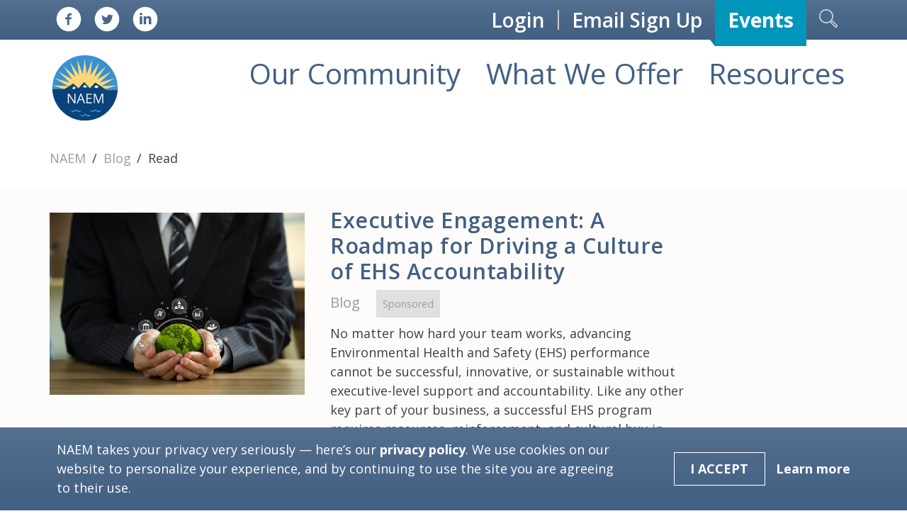

--- FILE ---
content_type: text/html; charset=utf-8
request_url: https://www.naem.org/connect/blog/read/green-tie/2018/12/03/-in-category/categories/leadership-careers
body_size: 59502
content:
 <!DOCTYPE html> <html prefix="og: http://ogp.me/ns#" lang="en"> <head> <meta name="viewport" content="width=device-width, initial-scale=1"> <meta http-equiv="X-UA-Compatible" content="IE=edge,chrome=1" /> <meta charset="utf-8" /> <title>
	Read
</title> <!-- Google Tag Manager --> <script>(function(w,d,s,l,i){w[l]=w[l]||[];w[l].push({'gtm.start':
    new Date().getTime(),event:'gtm.js'});var f=d.getElementsByTagName(s)[0],
    j=d.createElement(s),dl=l!='dataLayer'?'&l='+l:'';j.async=true;j.src=
    'https://www.googletagmanager.com/gtm.js?id='+i+dl;f.parentNode.insertBefore(j,f);
    })(window,document,'script','dataLayer','GTM-PB2XNQS');</script> <!-- End Google Tag Manager --> <link rel="apple-touch-icon" sizes="180x180" href="/favicon/apple-touch-icon.png?v=2"> <link rel="icon" type="image/png" sizes="32x32" href="/favicon/favicon-32x32.png?v=2"> <link rel="icon" type="image/png" sizes="16x16" href="/favicon/favicon-16x16.png?v=2"> <link rel="manifest" href="/favicon/site.webmanifest"> <link rel="mask-icon" href="/favicon/safari-pinned-tab.svg" color="#5bbad5"> <link rel="shortcut icon" href="/favicon/favicon.ico?v=2"> <meta name="msapplication-TileColor" content="#ffffff"> <meta name="msapplication-config" content="/favicon/browserconfig.xml?v=2"> <meta name="theme-color" content="#ffffff"> <link href="https://fonts.googleapis.com/css?family=Open+Sans:300,400,400i,600,700" rel="stylesheet" type="text/css" /><link href="//cdn-images.mailchimp.com/embedcode/horizontal-slim-10_7.css" rel="stylesheet" type="text/css" /><link href="//cdn-images.mailchimp.com/embedcode/classic-10_7.css" rel="stylesheet" type="text/css" /><link href="/ResourcePackages/NAEM/dist/css/style.css?v=2022-18-09-5:59" rel="stylesheet" type="text/css" /> <!-- Global site tag (gtag.js) - Google Analytics -->
<script async src="https://www.googletagmanager.com/gtag/js?id=G-PS0BE7HZLF"></script>
<script>
  window.dataLayer = window.dataLayer || [];
  function gtag(){dataLayer.push(arguments);}
  gtag('js', new Date());

  gtag('config', 'G-PS0BE7HZLF');
</script><meta property="og:title" content="Read" /><meta property="og:url" content="https://www.naem.org/connect/blog/read" /><meta property="og:type" content="website" /><meta property="og:site_name" content="www.naem.org" /><script type="text/javascript">
!function(f,b,e,v,n,t,s)
{if(f.fbq)return;n=f.fbq=function(){n.callMethod?
n.callMethod.apply(n,arguments):n.queue.push(arguments)};
if(!f._fbq)f._fbq=n;n.push=n;n.loaded=!0;n.version='2.0';
n.queue=[];t=b.createElement(e);t.async=!0;
t.src=v;s=b.getElementsByTagName(e)[0];
s.parentNode.insertBefore(t,s)}(window,document,'script',
'https://connect.facebook.net/en_US/fbevents.js');
fbq('init', '164702714794764');
fbq('track', 'PageView');
</script><script type="text/javascript">
window.mgLoginStatusSettings = {
    profileUrl: 'https://my.naem.website/account/profile.aspx?tab=personalinfo',
    profileText: 'My Profile',
    loginUrl: '/login',
    loginText: 'Login',
    logoutUrl: '/mxt/authservice/signout',
    logoutText: 'Logout',
    ssoCookieName: 'ssoToken',
    ssoParamName: 'sso',
};
</script><script type="text/javascript" src="https://api-gateway.scriptintel.io/service/visitorintel/visitorTag/220011/script.js?apiKey=MjIwMDExMjRjNWEwOTAtMzYxNS00ZGMzLTkzYmQtODA5Y2E4MmNkNTc0"></script><meta name="Generator" content="Sitefinity 15.2.8430.0 DX" /><link rel="canonical" href="https://www.naem.org/connect/blog/read/green-tie/2018/12/03/-in-category/categories/leadership-careers" /><link rel="next" href="https://www.naem.org/connect/blog/read/green-tie/2018/12/03/-in-category/categories/leadership-careers/2" /><meta name="published" content="2018-06-11T19:52:33" /><meta name="isProtected" content="False" /></head> <body> <!-- Google Tag Manager (noscript) --> <noscript><iframe src="https://www.googletagmanager.com/ns.html?id=GTM-PB2XNQS"
    height="0" width="0" style="display:none;visibility:hidden"></iframe></noscript> <!-- End Google Tag Manager (noscript) --> <script src="/ScriptResource.axd?d=6DQe8ARl7A9TiuWej5ttCtQ8juNqavZr19oHFwGl1I3jKSw-ido2cxzntWrg_nOV3IP1vsQrS04tofvx3iNyC1GJWIb-eJrtmcHjeEyEbg42_8yJyu2dduzzT4772rkUE7p7cWkP6PjaEfsH6y5MvSF2LRdR0CMZdE10gwoccFYomx8mT-7Foql6SB8nwXUY0&amp;t=5b26a2a8" type="text/javascript"></script><script src="/ScriptResource.axd?d=74FHISOx3fOPKwLxL0RMYqHHRp2zeyBRFg6BE70DPv1dboicnQvlDw3-IbOGkP6w_xSx_BfUe811-lr7C20hRxEjuZRnp4m5VG8pRG5H6lvX95Y62qQrZNxHuPMP2OPJmQENIQ_MP3LnnWreRVRodlIDrK3uCOmA-3qLs3EMXdB1dUihGY_KQ3sws3uz2cnb0&amp;t=5b26a2a8" type="text/javascript"></script><script src="/Frontend-Assembly/Telerik.Sitefinity.Frontend/Mvc/Scripts/Bootstrap/js/bootstrap.min.js?package=NAEM&amp;v=LTI5OTkzNzE4NA%3d%3d" type="text/javascript"></script> <div id="site-content" class="site-content"> 







<div >
    <div ><!--stopindex--></div>    

</div><div class="site-preheader columns mg-gradient antialiased text-white white-links z-50 relative" data-sf-element="Row">
  <div id="Contentplaceholder1_T9A5F40F4001_Col00" class="sf_colsIn w-full container" data-sf-element="Column 1" data-placeholder-label="pre header"><div class="columns leading-none flex justify-end" data-sf-element="Row">
  <div id="Contentplaceholder1_T9A5F40F4004_Col00" class="sf_colsIn column pl-0 py-2 hidden xl:block" data-sf-element="Column 1" data-placeholder-label="social media">
<div class="social-links" >
    <div ><ul class="list-reset mg-hover-menu m-0 flex"><li class="mx-2"><a href="https://www.facebook.com/NAEM.org" target="_blank"><svg class="w-8 h-8"><use href="#icon-facebook-with-circle" xlink:href="#icon-facebook-with-circle"></use></svg>
 </a>
 </li><li class="mx-2"><a href="https://twitter.com/@NAEMorg" target="_blank"><svg class="w-8 h-8"><use href="#icon-twitter-with-circle" xlink:href="#icon-twitter-with-circle"></use></svg>
 </a>
 </li><li class="mx-2"><a href="https://www.linkedin.com/company/naem" target="_blank"><svg class="w-8 h-8"><use href="#icon-linkedin-with-circle" xlink:href="#icon-linkedin-with-circle"></use></svg>
 </a>
 </li></ul></div>    

</div>
  </div>
  <div id="Contentplaceholder1_T9A5F40F4004_Col01" class="sf_colsIn column flex-none lg:w-2/3 py-2 font-semibold items-center justify-end flex" data-sf-element="Column 2" data-placeholder-label="utility links">
<div class="justify-end items-center text-2xl hidden xl:flex" >
    <div ><ul class="top-menu mg-hover-menu m-0 site-utility list-reset flex justify-end items-center">
    <li class="mx-2"><a href="/newsletter-sign-up/">Email Sign Up</a></li>
    <li class="mx-2"><a class="button button--3d" href="/events">Events</a></li>
    <li class="mx-2"><button class="bg-transparent search-toggle mb-0 plain-button p-0"><svg class="w-6 h-6"><use href="#icon-search" xlink:href="#icon-search"></use></svg>
		</button></li>
</ul></div>    

</div>
<div class="xl:hidden" >
    <div ><div class="flex items-center"><button class="bg-transparent search-toggle mb-0 mr-4 plain-button p-0"><svg class="w-6 h-6"><use href="#icon-search" xlink:href="#icon-search"></use></svg></button><button aria-expanded="false" class="plain-button menu-toggle bg-transparent hover:bg-transparent p-0" type="button"><div class="menu-toggle__inner"></div></button></div></div>    

</div>
  </div>
</div>
  </div>
</div><div class="search-container mg-filter mg-filter--heavy text-white antialiased hidden z-40 absolute w-full p-4" data-sf-element="Row">
  <div id="Contentplaceholder1_T9A5F40F4030_Col00" class="sf_colsIn container relative" data-sf-element="Column 1" data-placeholder-label="Column 1">
<div >
    <div ><form class="mg-search-form max-w-sm">
    <div class="max-w-sm form-container relative mg-search-form__inner mx-auto">
    <input class="w-full" placeholder="enter keyword..." type="text" /><button class="mg-button bg-primary absolute pin-b px-2 pin-t pin-r mb-0 plain-button p-0"><svg class="w-4 h-4"><use href="#icon-search" xlink:href="#icon-search"></use></svg>
    </button>
    </div>
</form></div>    

</div>
  </div>
</div><div class="site-header z-30 relative" data-sf-element="Row">
  <div id="Contentplaceholder1_T9A5F40F4019_Col00" class="sf_colsIn container" data-sf-element="Column 1" data-placeholder-label="header"><div class="columns" data-sf-element="Row">
  <div id="Contentplaceholder1_T9A5F40F4025_Col00" class="sf_colsIn column flex-none pl-2 xl:pl-0" data-sf-element="Column 1" data-placeholder-label="Column 1">
<div >
    <div ><a href="/"><img alt="graphic of mountains with sun rising - text: NAEM" class="site-header__site-logo block" src="/ResourcePackages/NAEM/images/logo.svg?v=2" /></a></div>    

</div>
  </div>
  <div id="Contentplaceholder1_T9A5F40F4025_Col01" class="sf_colsIn column justify-end xl:flex main-nav-wrap" data-sf-element="Column 2" data-placeholder-label="Column 2">




<div class="main-nav">
    

    <nav class="navbar navbar-default" role="navigation">

        <div class="container-fluid">
            <div class="collapse navbar-collapse" id="bs-example-navbar-collapse-1">
                <ul class="nav navbar-nav">
        <li class="dropdown" data-x="test">
            <a href="/our-community">Our Community</a>
            <button data-toggle="dropdown" class="dropdown-toggle plain-button">
                <svg class="icon icon-arrow-down" aria-hidden="true" role="img">
                    <use href="#icon-arrow-down" xlink:href="#icon-arrow-down"></use> <span class="svg-fallback icon-arrow-down"></span></svg>
            </button>
            <ul class="dropdown-menu">
                            <li class="">
                <a href="/our-community/mission" target="_self">Our Mission</a>
            </li>
            <li class="">
                <a href="/our-community/members" target="_self">Our Members</a>
            </li>
             <li class="dropdown-submenu">
                <a href="/our-community/leaders" target="_self">Our Leaders</a>
                <button data-toggle="dropdown" class="dropdown-toggle plain-button">
                    <svg class="icon icon-arrow-down" aria-hidden="true" role="img">
                        <use href="#icon-arrow-down" xlink:href="#icon-arrow-down"></use> <span class="svg-fallback icon-arrow-down"></span></svg>
                </button>
                <ul class="dropdown-menu">
                                <li class="">
                <a href="/our-community/leaders/meet-the-board" target="_self">Meet The Board</a>
            </li>

                </ul>
            </li>
             <li class="dropdown-submenu">
                <a href="/our-community/join" target="_self">Become a Member</a>
                <button data-toggle="dropdown" class="dropdown-toggle plain-button">
                    <svg class="icon icon-arrow-down" aria-hidden="true" role="img">
                        <use href="#icon-arrow-down" xlink:href="#icon-arrow-down"></use> <span class="svg-fallback icon-arrow-down"></span></svg>
                </button>
                <ul class="dropdown-menu">
                                <li class="">
                <a href="/our-community/join/corporate" target="_self">Corporate Membership </a>
            </li>
            <li class="">
                <a href="/our-community/join/individual" target="_self">  Individual Membership</a>
            </li>
            <li class="">
                <a href="/our-community/join/nonprofit-academia-government" target="_self">Nonprofit/University/Government Membership</a>
            </li>
            <li class="">
                <a href="/our-community/join/affiliate" target="_self">Affiliate Membership</a>
            </li>

                </ul>
            </li>
            <li class="">
                <a href="/our-community/become-a-sponsor" target="_self">Become a Sponsor</a>
            </li>

            </ul>
        </li>
        <li class="dropdown" data-x="test">
            <a href="/what-we-offer">What We Offer</a>
            <button data-toggle="dropdown" class="dropdown-toggle plain-button">
                <svg class="icon icon-arrow-down" aria-hidden="true" role="img">
                    <use href="#icon-arrow-down" xlink:href="#icon-arrow-down"></use> <span class="svg-fallback icon-arrow-down"></span></svg>
            </button>
            <ul class="dropdown-menu">
                            <li class="">
                <a href="/what-we-offer/conferences" target="_self">Conferences</a>
            </li>
            <li class="">
                <a href="/what-we-offer/webinars" target="_self">Webinars</a>
            </li>
            <li class="">
                <a href="/what-we-offer/regional-events" target="_self">Regional Events</a>
            </li>
             <li class="dropdown-submenu">
                <a href="/what-we-offer/member-benefits" target="_self">Member Benefits</a>
                <button data-toggle="dropdown" class="dropdown-toggle plain-button">
                    <svg class="icon icon-arrow-down" aria-hidden="true" role="img">
                        <use href="#icon-arrow-down" xlink:href="#icon-arrow-down"></use> <span class="svg-fallback icon-arrow-down"></span></svg>
                </button>
                <ul class="dropdown-menu">
                                <li class="">
                <a href="/what-we-offer/member-benefits/naem-drop-ins" target="_self">Member Drop-Ins</a>
            </li>
            <li class="">
                <a href="/what-we-offer/member-benefits/benchmarking" target="_self">Regent Benchmarking</a>
            </li>
            <li class="">
                <a href="/what-we-offer/member-benefits/member-appreciation-week" target="_self">Member Appreciation Week</a>
            </li>

                </ul>
            </li>
            <li class="">
                <a href="/what-we-offer/excellence-awards" target="_self">Excellence Awards</a>
            </li>
            <li class="">
                <a href="/what-we-offer/research" target="_self">Research</a>
            </li>
            <li class="">
                <a href="/what-we-offer/blog" target="_self">Blog</a>
            </li>
            <li class="">
                <a href="/what-we-offer/partnerships" target="_self">Sponsorships</a>
            </li>

            </ul>
        </li>
        <li class="dropdown" data-x="test">
            <a href="/key-topics">Resources</a>
            <button data-toggle="dropdown" class="dropdown-toggle plain-button">
                <svg class="icon icon-arrow-down" aria-hidden="true" role="img">
                    <use href="#icon-arrow-down" xlink:href="#icon-arrow-down"></use> <span class="svg-fallback icon-arrow-down"></span></svg>
            </button>
            <ul class="dropdown-menu">
                            <li class="">
                <a href="/key-topics/covid-19-ehs-resources" target="_self">COVID-19 EHS Resources</a>
            </li>
            <li class="">
                <a href="/key-topics/ehs-compliance" target="_self">EHS Compliance</a>
            </li>
            <li class="">
                <a href="/key-topics/sustainability-management" target="_self">Sustainability Management</a>
            </li>
            <li class="">
                <a href="/key-topics/leadership-careers" target="_self">Leadership &amp; Careers</a>
            </li>
            <li class="">
                <a href="/key-topics/software-data-management" target="_self">Software &amp; Data Management</a>
            </li>
            <li class="">
                <a href="/key-topics/health-safety" target="_self">Health &amp; Safety</a>
            </li>
            <li class="">
                <a href="/key-topics/ehs-s-strategy" target="_self">EHS&amp;S Strategy</a>
            </li>
            <li class="">
                <a href="/key-topics/environmental-stewardship" target="_self">Environmental Management</a>
            </li>

            </ul>
        </li>
              </ul>
            </div><!-- /.navbar-collapse -->
        </div><!-- /.container-fluid -->
    </nav>
</div>







  </div>
</div>
  </div>
</div>
<div >
    <div ><!--startindex--></div>    

</div><div class="" data-sf-element="Row">
  <div id="Contentplaceholder1_T9A5F40F4017_Col00" class="sf_colsIn" data-sf-element="Column 1" data-placeholder-label="page body"><div class="" data-sf-element="Row">
  <div id="Contentplaceholder1_TB751860F001_Col00" class="sf_colsIn column container" data-sf-element="Column 1" data-placeholder-label="Breadcrumbs">
<div >
    <div ><!--stopindex--></div>    

</div><div>
    <ul class="sf-breadscrumb breadcrumb list-reset">
                <li class="inline-block"><a href="/" class="no-underline text-tertiary-dark">NAEM </a></li>
                <li class="inline-block"><a href="/connect/blog" class="no-underline text-tertiary-dark">Blog </a></li>
                <li class="inline-block active">Read</li>
    </ul>
</div>
<div >
    <div ><!--startindex--></div>    

</div>
  </div>
</div><div data-sf-element="Row" class="bg-tertiary-lighter overflow-hidden interior-page-content"><div id="Contentplaceholder1_TB751860F002_Col00" data-sf-element="Column 1" data-placeholder-label="Interior page content" class="sf_colsIn"><div class="" data-sf-element="Row">
  <div id="Contentplaceholder1_T3C805CAC001_Col00" class="sf_colsIn column container one-column-layout" data-sf-element="Column 1" data-placeholder-label="Page content">


<!--stopindex-->

<div class="mg-tabbed-content__panel">
    <ul class="list-reset thumbnail-listing thumbnail-listing--large">

            <li class="mb-12 max-w-lg md:flex" >
                    <div class="mb-4 md:mr-8">
                        <a  href="https://www.naem.org/connect/blog/read/green-tie/2023/06/01/executive-engagement-a-roadmap-for-driving-a-culture-of-ehs-accountability">
                            <!-- 
                                Get `thumbnail` file example: 700x500.tmb-thumbnail.png
                            -->
                            <img src='/images/default-source/blog/naem-2023-blog-executive-engagement-1400x1000-min.tmb-listing.jpg?Culture=en&amp;sfvrsn=ca0e21bf_1' alt='Executive Engagement: A Roadmap for Driving a Culture of EHS Accountability' title='naem-2023-blog-executive-engagement-1400x1000-min' class="block" />
                        </a>
                    </div>

                <div>
                    <h3 class="mb-2">
                        <a  href="https://www.naem.org/connect/blog/read/green-tie/2023/06/01/executive-engagement-a-roadmap-for-driving-a-culture-of-ehs-accountability">Executive Engagement: A Roadmap for Driving a Culture of EHS Accountability</a>
                    </h3>
                    
                    <div class="text-tertiary-dark text-lg my-2">
                        <span class="mr-4">Blog</span>
                            <span>
                                        <span class="mr-4 bg-tertiary text-sm inline-block p-2">Sponsored</span>
                            </span>
                    </div>

                    <div >No matter how hard your team works, advancing Environmental Health and Safety (EHS) performance cannot be successful, innovative, or sustainable without executive-level support and accountability. Like any other key part of your business, a successful EHS program requires resources, reinforcement, and cultural buy-in that will be most effective when driven from the top down.</div>
                </div>

            </li>
            <li class="mb-12 max-w-lg md:flex" >
                    <div class="mb-4 md:mr-8">
                        <a  href="https://www.naem.org/connect/blog/read/green-tie/2022/09/28/the-role-of-psychosocial-safety-in-the-workplace">
                            <!-- 
                                Get `thumbnail` file example: 700x500.tmb-thumbnail.png
                            -->
                            <img src='/images/default-source/blog/naem-blog-9.28.22-the-role-of-psychosocial-safety-in-the-workplace-700x500.tmb-listing.png?Culture=en&amp;sfvrsn=16106851_1' alt='NAEM Blog: The Role of Psychosocial Safety in the Workplace' title='naem-blog-9.28.22-the-role-of-psychosocial-safety-in-the-workplace-700x500' class="block" />
                        </a>
                    </div>

                <div>
                    <h3 class="mb-2">
                        <a  href="https://www.naem.org/connect/blog/read/green-tie/2022/09/28/the-role-of-psychosocial-safety-in-the-workplace">The Role of Psychosocial Safety in the Workplace</a>
                    </h3>
                    
                    <div class="text-tertiary-dark text-lg my-2">
                        <span class="mr-4">Blog</span>
                            <span>
                                        <span class="mr-4 bg-tertiary text-sm inline-block p-2">Sponsored</span>
                            </span>
                    </div>

                    <div >When employees feel comfortable in their roles and are willing to be their own person, ask for help, share their ideas, or challenge the status quo without fear of backlash, organizations are more likely to innovate, become more diverse, and adapt to change - factors which have grown in importance as a result of the pandemic.</div>
                </div>

            </li>
            <li class="mb-12 max-w-lg md:flex" >
                    <div class="mb-4 md:mr-8">
                        <a  href="https://www.naem.org/connect/blog/read/green-tie/2020/11/18/power-handwritten-note">
                            <!-- 
                                Get `thumbnail` file example: 700x500.tmb-thumbnail.png
                            -->
                            <img src='/images/default-source/default-album/business-communication-handwritten-note-700x500.tmb-listing.jpg?Culture=en&amp;sfvrsn=15133c49_2' alt='Business communication - handwritten note' title='Business communication - handwritten note' class="block" />
                        </a>
                    </div>

                <div>
                    <h3 class="mb-2">
                        <a  href="https://www.naem.org/connect/blog/read/green-tie/2020/11/18/power-handwritten-note">The Power of a Handwritten Note</a>
                    </h3>
                    
                    <div class="text-tertiary-dark text-lg my-2">
                        <span class="mr-4">Blog</span>
                            <span>
                            </span>
                    </div>

                    <div >Never forget the power of a handwritten note. They build relationships. We all need to feel valued, and handwritten notes show thoughtfulness and appreciation.</div>
                </div>

            </li>
            <li class="mb-12 max-w-lg md:flex" >
                    <div class="mb-4 md:mr-8">
                        <a  href="https://www.naem.org/connect/blog/read/green-tie/2020/11/05/effective-leadership-communication">
                            <!-- 
                                Get `thumbnail` file example: 700x500.tmb-thumbnail.png
                            -->
                            <img src='/images/default-source/default-album/naem-ehs-forum-lara-malatesta-jon-kipp-allan-fernandes-700x500.tmb-listing.jpg?Culture=en&amp;sfvrsn=ff99e53d_3' alt='2020 EHS&amp;S Forum - Lara Malatesta, Allan Fernandes, Jon Kipp' title='2020 EHS&amp;S Forum - Lara Malatesta, Allan Fernandes, Jon Kipp' class="block" />
                        </a>
                    </div>

                <div>
                    <h3 class="mb-2">
                        <a  href="https://www.naem.org/connect/blog/read/green-tie/2020/11/05/effective-leadership-communication">Effective Leadership Communication in 2020</a>
                    </h3>
                    
                    <div class="text-tertiary-dark text-lg my-2">
                        <span class="mr-4">Blog</span>
                            <span>
                            </span>
                    </div>

                    <div >While our business world has changed drastically over the last year, the fundamentals of leadership have not.</div>
                </div>

            </li>
            <li class="mb-12 max-w-lg md:flex" >
                    <div class="mb-4 md:mr-8">
                        <a  href="https://www.naem.org/connect/blog/read/green-tie/2020/10/20/traits-ehs-professional">
                            <!-- 
                                Get `thumbnail` file example: 700x500.tmb-thumbnail.png
                            -->
                            <img src='/images/default-source/default-album/traits-ehs-professional-700x500.tmb-listing.jpg?Culture=en&amp;sfvrsn=6de99806_2' alt='Traits of an EHS Professional' title='Traits of an EHS Professional' class="block" />
                        </a>
                    </div>

                <div>
                    <h3 class="mb-2">
                        <a  href="https://www.naem.org/connect/blog/read/green-tie/2020/10/20/traits-ehs-professional">Traits of an EHS Professional</a>
                    </h3>
                    
                    <div class="text-tertiary-dark text-lg my-2">
                        <span class="mr-4">Blog</span>
                            <span>
                            </span>
                    </div>

                    <div >Being deep into the professional recertification cycle for my "ROH" and "CIH" credentials, I'm finding myself being reflective on what being an EHS professional really means to me.</div>
                </div>

            </li>
            <li class="mb-12 max-w-lg md:flex" >
                    <div class="mb-4 md:mr-8">
                        <a  href="https://www.naem.org/connect/blog/read/green-tie/2020/10/13/alignment-workplace-the-collaborative-way-leadership-model">
                            <!-- 
                                Get `thumbnail` file example: 700x500.tmb-thumbnail.png
                            -->
                            <img src='/images/default-source/default-album/workplace-alignment-leadership-skills-700x500-min.tmb-listing.jpg?Culture=en&amp;sfvrsn=eba4f7d3_2' alt='Creating Alignment in the Workplace' title='Creating Alignment in the Workplace' class="block" />
                        </a>
                    </div>

                <div>
                    <h3 class="mb-2">
                        <a  href="https://www.naem.org/connect/blog/read/green-tie/2020/10/13/alignment-workplace-the-collaborative-way-leadership-model">Creating Alignment in the Workplace Using The Collaborative Way® Leadership Model</a>
                    </h3>
                    
                    <div class="text-tertiary-dark text-lg my-2">
                        <span class="mr-4">Blog</span>
                            <span>
                            </span>
                    </div>

                    <div >Learn about the key elements of leadership model The Collaborative Way® and get a preview of advice for EHS&S leaders looking to improve communication in the “New Abnormal” of remote work and virtual meetings.</div>
                </div>

            </li>
            <li class="mb-12 max-w-lg md:flex" >
                    <div class="mb-4 md:mr-8">
                        <a  href="https://www.naem.org/connect/blog/read/green-tie/2020/08/12/workplace-stress-levels-higher-how-can-managers-help">
                            <!-- 
                                Get `thumbnail` file example: 700x500.tmb-thumbnail.png
                            -->
                            <img src='/images/default-source/default-album/workplace-stress-managerial-behavior-considerations-700x500.tmb-listing.jpg?Culture=en&amp;sfvrsn=593be432_2' alt='Workplace stress and managerial considerations' title='Workplace stress and managerial considerations' class="block" />
                        </a>
                    </div>

                <div>
                    <h3 class="mb-2">
                        <a  href="https://www.naem.org/connect/blog/read/green-tie/2020/08/12/workplace-stress-levels-higher-how-can-managers-help">Workplace Stress Levels Are Higher. How Can Managers Help?</a>
                    </h3>
                    
                    <div class="text-tertiary-dark text-lg my-2">
                        <span class="mr-4">Blog</span>
                            <span>
                            </span>
                    </div>

                    <div >Just as managers hold the key to increasing employee engagement, they also hold — in the same keychain — the key to reducing workplace stress.</div>
                </div>

            </li>
            <li class="mb-12 max-w-lg md:flex" >
                    <div class="mb-4 md:mr-8">
                        <a  href="https://www.naem.org/connect/blog/read/green-tie/2020/06/18/5-insights-increase-diversity-inclusion-ehs-s-team">
                            <!-- 
                                Get `thumbnail` file example: 700x500.tmb-thumbnail.png
                            -->
                            <img src='/images/default-source/default-album/ehs-diversity-inclusion-700x500.tmb-listing.jpg?Culture=en&amp;sfvrsn=ba5056a9_2' alt='5 Insights to Increase Diversity and Inclusion on Your EHS&amp;S Team' title='5 Insights to Increase Diversity and Inclusion on Your EHS&amp;S Team' class="block" />
                        </a>
                    </div>

                <div>
                    <h3 class="mb-2">
                        <a  href="https://www.naem.org/connect/blog/read/green-tie/2020/06/18/5-insights-increase-diversity-inclusion-ehs-s-team">5 Insights to Increase Diversity and Inclusion on Your EHS&S Team</a>
                    </h3>
                    
                    <div class="text-tertiary-dark text-lg my-2">
                        <span class="mr-4">Blog</span>
                            <span>
                            </span>
                    </div>

                    <div >The opportunity of cultivating a workspace in which all employees are invited to fully participate, regardless of gender, race, age or length of employment, remains as one of the most important goals of this generation.</div>
                </div>

            </li>
            <li class="mb-12 max-w-lg md:flex" >
                    <div class="mb-4 md:mr-8">
                        <a  href="https://www.naem.org/connect/blog/read/green-tie/2020/05/29/ehs-leads-implements-covid-19-response">
                            <!-- 
                                Get `thumbnail` file example: 700x500.tmb-thumbnail.png
                            -->
                            <img src='/images/default-source/default-album/ehs-leads-implements-covid-19-response-700x500.tmb-listing.jpg?Culture=en&amp;sfvrsn=3874a35d_2' alt='' title='ehs-leads-implements-covid-19-response-700x500' class="block" />
                        </a>
                    </div>

                <div>
                    <h3 class="mb-2">
                        <a  href="https://www.naem.org/connect/blog/read/green-tie/2020/05/29/ehs-leads-implements-covid-19-response">EHS Leads Companies' COVID-19 Response: "An EHS Leader Knows How to Implement"</a>
                    </h3>
                    
                    <div class="text-tertiary-dark text-lg my-2">
                        <span class="mr-4">Blog</span>
                            <span>
                            </span>
                    </div>

                    <div >The EHS function is at the center of their company’s response to COVID-19 and EHS leaders are uniquely prepared to take on the management challenges created by this pandemic.</div>
                </div>

            </li>
            <li class="mb-12 max-w-lg md:flex" >
                    <div class="mb-4 md:mr-8">
                        <a  href="https://www.naem.org/connect/blog/read/green-tie/2020/05/04/essentials-of-outstanding-organizations">
                            <!-- 
                                Get `thumbnail` file example: 700x500.tmb-thumbnail.png
                            -->
                            <img src='/images/default-source/default-album/explore-new-ehs-business-horizons-700x500.tmb-listing.jpg?Culture=en&amp;sfvrsn=e60d7819_2' alt='Explore New Horizons to Solve Today’s Sustainability Challenges ' title='Explore New Horizons to Solve Today’s Sustainability Challenges ' class="block" />
                        </a>
                    </div>

                <div>
                    <h3 class="mb-2">
                        <a  href="https://www.naem.org/connect/blog/read/green-tie/2020/05/04/essentials-of-outstanding-organizations">Essentials of Outstanding Organizations</a>
                    </h3>
                    
                    <div class="text-tertiary-dark text-lg my-2">
                        <span class="mr-4">Blog</span>
                            <span>
                            </span>
                    </div>

                    <div >How you feel about your organization impacts your loyalty, tenure, job performance and happiness. We all want to work for outstanding organizations whose name has broad respect. This raises the question: "What do outstanding organizations have that others don't?"</div>
                </div>

            </li>
            <li class="mb-12 max-w-lg md:flex" >
                    <div class="mb-4 md:mr-8">
                        <a  href="https://www.naem.org/connect/blog/read/green-tie/2020/04/21/modeling-the-way">
                            <!-- 
                                Get `thumbnail` file example: 700x500.tmb-thumbnail.png
                            -->
                            <img src='/images/default-source/default-album/leading-by-example-modeling-the-way-700x500.tmb-listing.jpg?Culture=en&amp;sfvrsn=8e09eb5f_2' alt='Leading By Example' title='Leading By Example' class="block" />
                        </a>
                    </div>

                <div>
                    <h3 class="mb-2">
                        <a  href="https://www.naem.org/connect/blog/read/green-tie/2020/04/21/modeling-the-way">Modeling the Way</a>
                    </h3>
                    
                    <div class="text-tertiary-dark text-lg my-2">
                        <span class="mr-4">Blog</span>
                            <span>
                            </span>
                    </div>

                    <div >As leaders, we know that while our position gives us authority, it is our behavior that earns us respect. Being a better leader is about changing ourselves — not those around us.</div>
                </div>

            </li>
            <li class="mb-12 max-w-lg md:flex" >
                    <div class="mb-4 md:mr-8">
                        <a  href="https://www.naem.org/connect/blog/read/green-tie/2020/04/18/ehs-front-lines-covid-19">
                            <!-- 
                                Get `thumbnail` file example: 700x500.tmb-thumbnail.png
                            -->
                            <img src='/images/default-source/default-album/ehs-front-lines-covid-19-700x500.tmb-listing.jpg?Culture=en&amp;sfvrsn=2b7b54ed_2' alt='EHS - On the Front Lines of COVID-19' title='EHS - On the Front Lines of COVID-19' class="block" />
                        </a>
                    </div>

                <div>
                    <h3 class="mb-2">
                        <a  href="https://www.naem.org/connect/blog/read/green-tie/2020/04/18/ehs-front-lines-covid-19">EHS&S: On the Front Lines of COVID-19</a>
                    </h3>
                    
                    <div class="text-tertiary-dark text-lg my-2">
                        <span class="mr-4">Blog</span>
                            <span>
                            </span>
                    </div>

                    <div >EHS&S leaders are on the front lines managing the corporate response to COVID-19. Facing a worldwide, constantly evolving threat to their organizations, these professionals are working around the clock to protect their workers and create safe workplaces.</div>
                </div>

            </li>
            <li class="mb-12 max-w-lg md:flex" >
                    <div class="mb-4 md:mr-8">
                        <a  href="https://www.naem.org/connect/blog/read/green-tie/2020/03/18/leadership-in-uncertain-times">
                            <!-- 
                                Get `thumbnail` file example: 700x500.tmb-thumbnail.png
                            -->
                            <img src='/images/default-source/default-album/crisis-leadership-700x500.tmb-listing.jpg?Culture=en&amp;sfvrsn=ef11cf87_2' alt='Crisis leadership' title='Crisis leadership' class="block" />
                        </a>
                    </div>

                <div>
                    <h3 class="mb-2">
                        <a  href="https://www.naem.org/connect/blog/read/green-tie/2020/03/18/leadership-in-uncertain-times">Leadership in Uncertain Times</a>
                    </h3>
                    
                    <div class="text-tertiary-dark text-lg my-2">
                        <span class="mr-4">Blog</span>
                            <span>
                            </span>
                    </div>

                    <div >In uncertain times, what do we know for sure? As history tells us, it's in time like these that true leaders emerge, demonstrating compassion, stability, trust, hope and inspiration for the days ahead. Here are 11 timeless leadership lessons to keep in mind.</div>
                </div>

            </li>
            <li class="mb-12 max-w-lg md:flex" >
                    <div class="mb-4 md:mr-8">
                        <a  href="https://www.naem.org/connect/blog/read/green-tie/2020/03/13/people-leave-great-companies-because-poor-leadership">
                            <!-- 
                                Get `thumbnail` file example: 700x500.tmb-thumbnail.png
                            -->
                            <img src='/images/default-source/default-album/effective-leadership-team-appreciation-700x500.tmb-listing.jpeg?Culture=en&amp;sfvrsn=8737b493_2' alt='Effective Leadership and Team Appreciation' title='Effective Leadership and Team Appreciation' class="block" />
                        </a>
                    </div>

                <div>
                    <h3 class="mb-2">
                        <a  href="https://www.naem.org/connect/blog/read/green-tie/2020/03/13/people-leave-great-companies-because-poor-leadership">People Leave Great Companies Because of Poor Leadership</a>
                    </h3>
                    
                    <div class="text-tertiary-dark text-lg my-2">
                        <span class="mr-4">Blog</span>
                            <span>
                            </span>
                    </div>

                    <div >People who join great companies leave because of poor leadership. These eight questions can be considered a valid measure of a leader's effectiveness.</div>
                </div>

            </li>
            <li class="mb-12 max-w-lg md:flex" >
                    <div class="mb-4 md:mr-8">
                        <a  href="https://www.naem.org/connect/blog/read/green-tie/2020/01/27/david-eherts-ehs-success-employee-engagement-belief">
                            <!-- 
                                Get `thumbnail` file example: 700x500.tmb-thumbnail.png
                            -->
                            <img src='/images/default-source/latest-news/david-eherts-sulaiman-hamidi-naem-excellence-awards-2019-700x500.tmb-listing.jpg?Culture=en&amp;sfvrsn=df0c4a72_2' alt='David Eherts, Sulaiman Hamidi - NAEM Excellence Awards' title='David Eherts, Sulaiman Hamidi - NAEM Excellence Awards' class="block" />
                        </a>
                    </div>

                <div>
                    <h3 class="mb-2">
                        <a  href="https://www.naem.org/connect/blog/read/green-tie/2020/01/27/david-eherts-ehs-success-employee-engagement-belief">David Eherts: EHS Success is About Employee Engagement, and Employee Engagement is About Belief</a>
                    </h3>
                    
                    <div class="text-tertiary-dark text-lg my-2">
                        <span class="mr-4">Blog</span>
                            <span>
                            </span>
                    </div>

                    <div >To get a company to walk the EHS&S walk, it takes employee engagement at the “boots on the ground” level just as much as the C-suite, advises Dr. David Eherts, Vice President of Global EHS at Allergan. There are two keys to engaging employee support in EHS: Employees need to believe that the issue matters, and employees need to believe that their actions matter.</div>
                </div>

            </li>
            <li class="mb-12 max-w-lg md:flex" >
                    <div class="mb-4 md:mr-8">
                        <a  href="https://www.naem.org/connect/blog/read/green-tie/2020/01/27/shaping-ehs-s-success-from-ground-up">
                            <!-- 
                                Get `thumbnail` file example: 700x500.tmb-thumbnail.png
                            -->
                            <img src='/images/default-source/blog/beth-holland-700x500.tmb-listing.jpg?Culture=en&amp;sfvrsn=b52e0ce0_1' alt='Beth Holland - Shaping EHS&amp;S Success from The Ground Up' title='Beth Holland - Shaping EHS&amp;S Success from The Ground Up' class="block" />
                        </a>
                    </div>

                <div>
                    <h3 class="mb-2">
                        <a  href="https://www.naem.org/connect/blog/read/green-tie/2020/01/27/shaping-ehs-s-success-from-ground-up">Beth Holland: Shaping EHS&S Success From The Ground Up</a>
                    </h3>
                    
                    <div class="text-tertiary-dark text-lg my-2">
                        <span class="mr-4">Blog</span>
                            <span>
                            </span>
                    </div>

                    <div >Beth Holland is a builder. As Vice President, Operational Excellence - EHS&S at AptarGroup, Holland has designed and formed key Aptar initiatives from scratch, and typically without dedicated staff.</div>
                </div>

            </li>
            <li class="mb-12 max-w-lg md:flex" >
                    <div class="mb-4 md:mr-8">
                        <a  href="https://www.naem.org/connect/blog/read/green-tie/2019/12/04/communicating-ehs-s-risk-c-suite-3-takeaways-from-forum">
                            <!-- 
                                Get `thumbnail` file example: 700x500.tmb-thumbnail.png
                            -->
                            <img src='/images/default-source/default-album/communicating-ehs-risk-c-suite-700x500.tmb-listing.jpg?Culture=en&amp;sfvrsn=fc3f3bdb_2' alt='Communicating EHS&amp;S Risk to the C-Suite' title='Communicating EHS&amp;S Risk to the C-Suite' class="block" />
                        </a>
                    </div>

                <div>
                    <h3 class="mb-2">
                        <a  href="https://www.naem.org/connect/blog/read/green-tie/2019/12/04/communicating-ehs-s-risk-c-suite-3-takeaways-from-forum">Communicating EHS&S Risk to the C-Suite: Three Takeaways From the Forum</a>
                    </h3>
                    
                    <div class="text-tertiary-dark text-lg my-2">
                        <span class="mr-4">Blog</span>
                            <span>
                            </span>
                    </div>

                    <div >Using these three keys as a guide, you can more effectively communicate EHS&S risk with those in your C-suite to achieve positive outcomes not only for your department, but for your entire organization.</div>
                </div>

            </li>
            <li class="mb-12 max-w-lg md:flex" >
                    <div class="mb-4 md:mr-8">
                        <a  href="https://www.naem.org/connect/blog/read/green-tie/2019/12/03/enhance-professional-development-attend-annual-conferences">
                            <!-- 
                                Get `thumbnail` file example: 700x500.tmb-thumbnail.png
                            -->
                            <img src='/images/default-source/default-album/naem-2018-speaker-giving-talk-business-meeting-audience-700x500.tmb-listing.jpg?Culture=en&amp;sfvrsn=f3010eea_3' alt='naem-2018-speaker-giving-talk-business-meeting-audience-700x500' title='naem-2018-speaker-giving-talk-business-meeting-audience-700x500' class="block" />
                        </a>
                    </div>

                <div>
                    <h3 class="mb-2">
                        <a  href="https://www.naem.org/connect/blog/read/green-tie/2019/12/03/enhance-professional-development-attend-annual-conferences">Enhance Your Professional Development Plan by Attending Annual Conferences</a>
                    </h3>
                    
                    <div class="text-tertiary-dark text-lg my-2">
                        <span class="mr-4">Blog</span>
                            <span>
                                        <span class="mr-4 bg-tertiary text-sm inline-block p-2">Sponsored</span>
                            </span>
                    </div>

                    <div >From a management perspective, sending staff to conferences can mean high expenses compared to your average one-off training course, in addition to time away from the office. But when considering your employees' professional development, don’t rule out the benefits of attending.</div>
                </div>

            </li>
            <li class="mb-12 max-w-lg md:flex" >
                    <div class="mb-4 md:mr-8">
                        <a  href="https://www.naem.org/connect/blog/read/green-tie/2019/07/15/on-the-path-to-leadership-preparation-paves-the-way">
                            <!-- 
                                Get `thumbnail` file example: 700x500.tmb-thumbnail.png
                            -->
                            <img src='/images/default-source/default-album/leadership-preparation-communication-skillsda5787f188744d90956a64072c9f3318.tmb-listing.jpg?Culture=en&amp;sfvrsn=76d381f7_2' alt='Leadership communication skills' title='Leadership communication skills' class="block" />
                        </a>
                    </div>

                <div>
                    <h3 class="mb-2">
                        <a  href="https://www.naem.org/connect/blog/read/green-tie/2019/07/15/on-the-path-to-leadership-preparation-paves-the-way">On the Path to Leadership, Preparation Paves the Way</a>
                    </h3>
                    
                    <div class="text-tertiary-dark text-lg my-2">
                        <span class="mr-4">Blog</span>
                            <span>
                            </span>
                    </div>

                    <div >"At the end of the day, we’re running a business," Amy Stelling of Enviance shares. "You have to dig in, know what the problems are, clearly articulate them, and then build a plan to act on that knowledge."</div>
                </div>

            </li>
            <li class="mb-12 max-w-lg md:flex" >
                    <div class="mb-4 md:mr-8">
                        <a  href="https://www.naem.org/connect/blog/read/green-tie/2019/07/10/characteristics-admired-leaders">
                            <!-- 
                                Get `thumbnail` file example: 700x500.tmb-thumbnail.png
                            -->
                            <img src='/images/default-source/default-album/characteristics-admired-leaders.tmb-listing.jpg?Culture=en&amp;sfvrsn=a53d231e_3' alt='Corporate leadership' title='Corporate leadership' class="block" />
                        </a>
                    </div>

                <div>
                    <h3 class="mb-2">
                        <a  href="https://www.naem.org/connect/blog/read/green-tie/2019/07/10/characteristics-admired-leaders">Characteristics of Admired Leaders</a>
                    </h3>
                    
                    <div class="text-tertiary-dark text-lg my-2">
                        <span class="mr-4">Blog</span>
                            <span>
                            </span>
                    </div>

                    <div >What are the seven qualities that you most look for in a leader, someone whose direction you would willingly follow?</div>
                </div>

            </li>
    </ul>

<ul class="pagination">
                <li class="active">
                <a href="/connect/blog/read/green-tie/2018/12/03/-in-category/categories/leadership-careers/1">1 <span class="sr-only">(current)</span></a>
            </li>
            <li>
                <a href="/connect/blog/read/green-tie/2018/12/03/-in-category/categories/leadership-careers/2">2</a>
            </li>
            <li>
                <a href="/connect/blog/read/green-tie/2018/12/03/-in-category/categories/leadership-careers/3">3</a>
            </li>
    </ul>
</div>

<!--startindex-->
  </div>
</div></div></div>
  </div>
</div>
<div >
    <div ><!--stopindex--></div>    

</div><div class="bg-tertiary sign-up-row" data-sf-element="Row">
  <div id="Contentplaceholder1_T9A5F40F4008_Col00" class="sf_colsIn column container lg:flex items-center justify-center" data-sf-element="Column 1" data-placeholder-label="email sign up">
<div class="lg:mr-8" >
    <div ><h3 class="lg:m-0 text-center">Email Sign Up</h3></div>    

</div>
<div >
    <div ><div id="mc_embed_signup">
<form action="/email-sign-up/" class="validate" id="mc-embedded-subscribe-form" method="get" name="mc-embedded-subscribe-form">
    <div id="mc_embed_signup_scroll"><input class="email" id="mce-EMAIL" name="EMAIL" pattern="[a-zA-Z0-9._%+-]+@[a-zA-Z0-9.-]+\.[a-zA-Z]{2,}$" placeholder="email address" required="true" type="email" /><!-- real people should not fill this in and expect good things - do not remove this or risk form bot signups-->
    <div aria-hidden="true" style="position:absolute;left:-5000px;"><input name="b_060b74617fcd202c87227707b_60777ecc72" tabindex="-1" type="text" /></div>
    <div class="clear"><input class="button" id="mc-embedded-subscribe" name="subscribe" type="submit" value="Subscribe" /></div>
    </div>
</form>
</div></div>    

</div>
  </div>
</div><div class="mg-gradient antialiased text-white py-6 site-footer" data-sf-element="Row">
  <div id="Contentplaceholder1_T9A5F40F4016_Col00" class="sf_colsIn column container" data-sf-element="Column 1" data-placeholder-label="Footer"><div class="columns" data-sf-element="Row">
  <div id="Contentplaceholder1_T9A5F40F4013_Col00" class="sf_colsIn column" data-sf-element="Column 1" data-placeholder-label="Column 1">




<div class="text-2xl">
    

    <nav class="navbar navbar-default" role="navigation">

        <div class="container-fluid">
            <div class="collapse navbar-collapse" id="bs-example-navbar-collapse-1">
                <ul class="nav navbar-nav">
        <li class=""><a href="/about" target="_self">About</a></li>
              </ul>
            </div><!-- /.navbar-collapse -->
        </div><!-- /.container-fluid -->
    </nav>
</div>









<div>
    

      <ul class="nav nav-pills nav-stacked">
     <li class="">
        <a href="/about/ehs" target="_self">About EHS&amp;S &amp; NAEM</a>

    </li>
     <li class="">
        <a href="/about/our-mission" target="_self">Our Mission</a>

    </li>
     <li class="">
        <a href="/about/corporate-members" target="_self">Corporate Members</a>

    </li>
     <li class="">
        <a href="/about/affiliates-council" target="_self">Affiliates Council</a>

    </li>
     <li class="">
        <a href="/about/staff-directory" target="_self">Staff Directory </a>

    </li>
     <li class="">
        <a href="/about/governance" target="_self">Governance</a>

    </li>
    </ul>
</div>





  </div>
  <div id="Contentplaceholder1_T9A5F40F4013_Col01" class="sf_colsIn column" data-sf-element="Column 2" data-placeholder-label="Column 2">




<div class="text-2xl">
    

    <nav class="navbar navbar-default" role="navigation">

        <div class="container-fluid">
            <div class="collapse navbar-collapse" id="bs-example-navbar-collapse-1">
                <ul class="nav navbar-nav">
        <li class="active"><a href="/connect" target="_self">Connect</a></li>
              </ul>
            </div><!-- /.navbar-collapse -->
        </div><!-- /.container-fluid -->
    </nav>
</div>









<div>
    

      <ul class="nav nav-pills nav-stacked">
     <li class="active">
        <a href="/connect/blog" target="_self">Blog</a>

    </li>
     <li class="">
        <a href="/connect/join" target="_self">Join</a>

    </li>
     <li class="">
        <a href="/connect/sponsor" target="_self">Sponsor</a>

    </li>
     <li class="">
        <a href="/connect/latest-news" target="_self">Press Releases</a>

    </li>
     <li class="">
        <a href="/connect/newsletter" target="_self">Executive Brief</a>

    </li>
    </ul>
</div>





  </div>
  <div id="Contentplaceholder1_T9A5F40F4013_Col02" class="sf_colsIn column" data-sf-element="Column 3" data-placeholder-label="Column 3">




<div class="text-2xl">
    

    <nav class="navbar navbar-default" role="navigation">

        <div class="container-fluid">
            <div class="collapse navbar-collapse" id="bs-example-navbar-collapse-1">
                <ul class="nav navbar-nav">
        <li class=""><a href="/resources" target="_self">Resources</a></li>
              </ul>
            </div><!-- /.navbar-collapse -->
        </div><!-- /.container-fluid -->
    </nav>
</div>









<div>
    

      <ul class="nav nav-pills nav-stacked">
     <li class="">
        <a href="/resources/members" target="_self">Member Resources</a>

    </li>
     <li class="">
        <a href="/resources/ehs-s-careers" target="_blank">EHS Careers</a>

    </li>
     <li class="">
        <a href="/resources/videos" target="_self">Video Library</a>

    </li>
    </ul>
</div>





  </div>
</div><div class="columns social-links" data-sf-element="Row">
  <div id="Contentplaceholder1_T9A5F40F4011_Col00" class="sf_colsIn column text-center" data-sf-element="Column 1" data-placeholder-label="social links">
<div class="social-links" >
    <div ><ul class="list-reset mg-hover-menu m-0 flex"><li class="mx-2"><a href="https://www.facebook.com/NAEM.org" target="_blank"><svg class="w-8 h-8"><use href="#icon-facebook-with-circle" xlink:href="#icon-facebook-with-circle"></use></svg>
 </a>
 </li><li class="mx-2"><a href="https://twitter.com/@NAEMorg" target="_blank"><svg class="w-8 h-8"><use href="#icon-twitter-with-circle" xlink:href="#icon-twitter-with-circle"></use></svg>
 </a>
 </li><li class="mx-2"><a href="https://www.linkedin.com/company/naem" target="_blank"><svg class="w-8 h-8"><use href="#icon-linkedin-with-circle" xlink:href="#icon-linkedin-with-circle"></use></svg>
 </a>
 </li></ul></div>    

</div>
  </div>
</div>
<div >
    <div ><p style="text-align:center;">Your NAEM experience is guaranteed to deliver value or we&rsquo;ll make it right.<br /><br />NAEM takes your privacy very seriously &mdash; here&rsquo;s our <a href="/privacy-policy">privacy policy</a>. We use cookies on our website to personalize your experience; by continuing to use the site, you agree to their use.<br /></p></div>    

</div>
<div class="mt-8 text-center text-sm" >
    <div ><br />Copyright &copy;
  <copyyear class="mr-1"></copyyear>NAEM. All Rights Reserved.<br /><br />Washington, D.C. 20006<br />(202) 986-6616<br />[programs at naem dot org]<br /></div>    

</div>
  </div>
</div><div aria-hidden="true" class="modal micromodal-slide site-promo is-active-x">
    <div class="modal__overlay" data-micromodal-close="" tabindex="-1">
        <div
            aria-modal="true"
            class="modal__container"
            role="dialog"
        >
            
            <header class="modal__header flex items-start">
                <h2 class="modal__title text-xl">Take Action During Climate Week</h2>
                <button
                    aria-label="Close modal"
                    class="modal__close plain-button leading-none"
                    data-micromodal-close=""
                ></button>
            </header>
            
            <main>

                <div class="mb-6">
                    Sign up to be a part of the NAEM community and receive resources to help you with your environmental and sustainability initiatives.
                </div>
            </main>
            
                <footer class="modal__footer">
                    
                    <div>
                        <a href="/email-sign-up" class="mg-button mb-0" role="button" >Join Us</a>
                    </div>
                </footer>
        </div>
    </div>
</div>

<div >
    <div ><!--startindex--></div>    

</div>

 </div> <div class="js-svg-sprite"></div>   <!-- Slick will use the global jQuery --> <script src="//cdn.jsdelivr.net/npm/slick-carousel@1.8.1/slick/slick.min.js"></script> <!-- No dependency modal utility --> <script src="https://unpkg.com/micromodal/dist/micromodal.min.js"></script> <!-- Bump BOTH version numbers when deploying changes to either file. --> <script src='/ResourcePackages/NAEM/dist/js/vendor.js?v=2025-08-09-1:00'></script> <script src='/ResourcePackages/NAEM/dist/js/site.js?v=2025-08-09-1:00'></script> <!-- mailchimp --> <script>
        if (
            document.querySelector(
                '.interior-page-content [id="mc_embed_signup"]'
            )
        ) {
            (function($) {window.fnames = new Array(); window.ftypes = new Array();fnames[0]='EMAIL';ftypes[0]='email';fnames[1]='FNAME';ftypes[1]='text';fnames[2]='LNAME';ftypes[2]='text';fnames[5]='COMPANY';ftypes[5]='text';fnames[3]='MMERGE6';ftypes[3]='text';fnames[4]='MMERGE3';ftypes[4]='text';}(jQuery));
        }
    </script> </body> </html>


--- FILE ---
content_type: application/javascript
request_url: https://www.naem.org/ResourcePackages/NAEM/dist/js/site.js?v=2025-08-09-1:00
body_size: 289181
content:
webpackJsonp([0],[function(t,e,n){"use strict";function r(t,e){if(e.length<t)throw new TypeError(t+" argument"+(t>1?"s":"")+" required, but only "+e.length+" present")}e.a=r},function(t,e,n){"use strict";function r(t){n.i(i.a)(1,arguments);var e=Object.prototype.toString.call(t);return t instanceof Date||"object"==typeof t&&"[object Date]"===e?new Date(t.getTime()):"number"==typeof t||"[object Number]"===e?new Date(t):("string"!=typeof t&&"[object String]"!==e||"undefined"==typeof console||(console.warn("Starting with v2.0.0-beta.1 date-fns doesn't accept strings as date arguments. Please use `parseISO` to parse strings. See: https://git.io/fjule"),console.warn((new Error).stack)),new Date(NaN))}e.a=r;var i=n(0)},function(t,e,n){"use strict";function r(t){if(null===t||!0===t||!1===t)return NaN;var e=Number(t);return isNaN(e)?e:e<0?Math.ceil(e):Math.floor(e)}e.a=r},function(t,e,n){"use strict";n.d(e,"c",function(){return r}),n.d(e,"i",function(){return i}),n.d(e,"h",function(){return a}),n.d(e,"e",function(){return o}),n.d(e,"j",function(){return s}),n.d(e,"g",function(){return u}),n.d(e,"b",function(){return c}),n.d(e,"a",function(){return l}),n.d(e,"f",function(){return d}),n.d(e,"d",function(){return f});var r=7,i=(Math.pow(10,8),6e4),a=36e5,o=1e3,s=60,u=3,c=12,l=4,d=3600,f=60},function(t,e){t.exports=function(t,e,n,r,i,a){var o,s=t=t||{},u=typeof t.default;"object"!==u&&"function"!==u||(o=t,s=t.default);var c="function"==typeof s?s.options:s;e&&(c.render=e.render,c.staticRenderFns=e.staticRenderFns,c._compiled=!0),n&&(c.functional=!0),i&&(c._scopeId=i);var l;if(a?(l=function(t){t=t||this.$vnode&&this.$vnode.ssrContext||this.parent&&this.parent.$vnode&&this.parent.$vnode.ssrContext,t||"undefined"==typeof __VUE_SSR_CONTEXT__||(t=__VUE_SSR_CONTEXT__),r&&r.call(this,t),t&&t._registeredComponents&&t._registeredComponents.add(a)},c._ssrRegister=l):r&&(l=r),l){var d=c.functional,f=d?c.render:c.beforeCreate;d?(c._injectStyles=l,c.render=function(t,e){return l.call(e),f(t,e)}):c.beforeCreate=f?[].concat(f,l):[l]}return{esModule:o,exports:s,options:c}}},function(t,e,n){"use strict";function r(t){var e=new Date(Date.UTC(t.getFullYear(),t.getMonth(),t.getDate(),t.getHours(),t.getMinutes(),t.getSeconds(),t.getMilliseconds()));return e.setUTCFullYear(t.getFullYear()),t.getTime()-e.getTime()}e.a=r},function(t,e,n){"use strict";function r(t,e){n.i(o.a)(2,arguments);var r=n.i(a.a)(t),s=n.i(i.a)(e);return isNaN(s)?new Date(NaN):s?(r.setDate(r.getDate()+s),r):r}e.a=r;var i=n(2),a=n(1),o=n(0)},function(t,e,n){"use strict";function r(t){if(n.i(o.a)(1,arguments),!n.i(i.a)(t)&&"number"!=typeof t)return!1;var e=n.i(a.a)(t);return!isNaN(Number(e))}e.a=r;var i=n(133),a=n(1),o=n(0)},function(t,e){var n=t.exports={version:"2.6.12"};"number"==typeof __e&&(__e=n)},function(t,e,n){"use strict";function r(t,e){n.i(o.a)(2,arguments);var r=e-n.i(a.a)(t);return r<=0&&(r+=7),n.i(i.a)(t,r)}e.a=r;var i=n(6),a=n(42),o=n(0)},function(t,e,n){"use strict";function r(t,e){n.i(i.a)(2,arguments);var r=n.i(a.a)(t)-e;return r<=0&&(r+=7),n.i(o.a)(t,r)}e.a=r;var i=n(0),a=n(42),o=n(46)},function(t,e,n){"use strict";function r(t,e){n.i(o.a)(1,arguments);var r=e||{},s=r.locale,u=s&&s.options&&s.options.weekStartsOn,c=null==u?0:n.i(a.a)(u),l=null==r.weekStartsOn?c:n.i(a.a)(r.weekStartsOn);if(!(l>=0&&l<=6))throw new RangeError("weekStartsOn must be between 0 and 6 inclusively");var d=n.i(i.a)(t),f=d.getDay(),h=(f<l?7:0)+f-l;return d.setDate(d.getDate()-h),d.setHours(0,0,0,0),d}e.a=r;var i=n(1),a=n(2),o=n(0)},function(t,e,n){"use strict";e.__esModule=!0;var r=n(181),i=function(t){return t&&t.__esModule?t:{default:t}}(r);e.default=i.default||function(t){for(var e=1;e<arguments.length;e++){var n=arguments[e];for(var r in n)Object.prototype.hasOwnProperty.call(n,r)&&(t[r]=n[r])}return t}},function(t,e,n){var r=n(96)("wks"),i=n(99),a=n(23).Symbol,o="function"==typeof a;(t.exports=function(t){return r[t]||(r[t]=o&&a[t]||(o?a:i)("Symbol."+t))}).store=r},function(t,e,n){"use strict";function r(t,e){n.i(a.a)(2,arguments);var r=n.i(i.a)(t),o=n.i(i.a)(e),s=r.getTime()-o.getTime();return s<0?-1:s>0?1:s}e.a=r;var i=n(1),a=n(0)},function(t,e,n){"use strict";function r(t,e){n.i(o.a)(2,arguments);var r=n.i(a.a)(t),u=n.i(a.a)(e),c=r.getTime()-n.i(i.a)(r),l=u.getTime()-n.i(i.a)(u);return Math.round((c-l)/s)}e.a=r;var i=n(5),a=n(44),o=n(0),s=864e5},function(t,e,n){"use strict";function r(t){return n.i(a.a)(1,arguments),n.i(i.a)(t,{weekStartsOn:1})}e.a=r;var i=n(11),a=n(0)},function(t,e,n){"use strict";function r(t,e){for(var n=t<0?"-":"",r=Math.abs(t).toString();r.length<e;)r="0"+r;return n+r}e.a=r},function(t,e,n){"use strict";function r(t){n.i(o.a)(1,arguments);var e=n.i(i.a)(t),r=e.getFullYear(),s=new Date(0);s.setFullYear(r+1,0,4),s.setHours(0,0,0,0);var u=n.i(a.a)(s),c=new Date(0);c.setFullYear(r,0,4),c.setHours(0,0,0,0);var l=n.i(a.a)(c);return e.getTime()>=u.getTime()?r+1:e.getTime()>=l.getTime()?r:r-1}e.a=r;var i=n(1),a=n(16),o=n(0)},function(t,e,n){"use strict";var r=n(322),i=n(323),a=n(324),o=n(325),s=n(326),u={code:"en-US",formatDistance:r.a,formatLong:i.a,formatRelative:a.a,localize:o.a,match:s.a,options:{weekStartsOn:0,firstWeekContainsDate:1}};e.a=u},function(t,e,n){"use strict";(function(t){/*!
 * vuex v3.6.2
 * (c) 2021 Evan You
 * @license MIT
 */
function r(t){function e(){var t=this.$options;t.store?this.$store="function"==typeof t.store?t.store():t.store:t.parent&&t.parent.$store&&(this.$store=t.parent.$store)}if(Number(t.version.split(".")[0])>=2)t.mixin({beforeCreate:e});else{var n=t.prototype._init;t.prototype._init=function(t){void 0===t&&(t={}),t.init=t.init?[e].concat(t.init):e,n.call(this,t)}}}function i(t){P&&(t._devtoolHook=P,P.emit("vuex:init",t),P.on("vuex:travel-to-state",function(e){t.replaceState(e)}),t.subscribe(function(t,e){P.emit("vuex:mutation",t,e)},{prepend:!0}),t.subscribeAction(function(t,e){P.emit("vuex:action",t,e)},{prepend:!0}))}function a(t,e){return t.filter(e)[0]}function o(t,e){if(void 0===e&&(e=[]),null===t||"object"!=typeof t)return t;var n=a(e,function(e){return e.original===t});if(n)return n.copy;var r=Array.isArray(t)?[]:{};return e.push({original:t,copy:r}),Object.keys(t).forEach(function(n){r[n]=o(t[n],e)}),r}function s(t,e){Object.keys(t).forEach(function(n){return e(t[n],n)})}function u(t){return null!==t&&"object"==typeof t}function c(t){return t&&"function"==typeof t.then}function l(t,e){return function(){return t(e)}}function d(t,e,n){if(e.update(n),n.modules)for(var r in n.modules){if(!e.getChild(r))return;d(t.concat(r),e.getChild(r),n.modules[r])}}function f(t,e,n){return e.indexOf(t)<0&&(n&&n.prepend?e.unshift(t):e.push(t)),function(){var n=e.indexOf(t);n>-1&&e.splice(n,1)}}function h(t,e){t._actions=Object.create(null),t._mutations=Object.create(null),t._wrappedGetters=Object.create(null),t._modulesNamespaceMap=Object.create(null);var n=t.state;m(t,n,[],t._modules.root,!0),v(t,n,e)}function v(t,e,n){var r=t._vm;t.getters={},t._makeLocalGettersCache=Object.create(null);var i=t._wrappedGetters,a={};s(i,function(e,n){a[n]=l(e,t),Object.defineProperty(t.getters,n,{get:function(){return t._vm[n]},enumerable:!0})});var o=Y.config.silent;Y.config.silent=!0,t._vm=new Y({data:{$$state:e},computed:a}),Y.config.silent=o,t.strict&&x(t),r&&(n&&t._withCommit(function(){r._data.$$state=null}),Y.nextTick(function(){return r.$destroy()}))}function m(t,e,n,r,i){var a=!n.length,o=t._modules.getNamespace(n);if(r.namespaced&&(t._modulesNamespaceMap[o],t._modulesNamespaceMap[o]=r),!a&&!i){var s=_(e,n.slice(0,-1)),u=n[n.length-1];t._withCommit(function(){Y.set(s,u,r.state)})}var c=r.context=p(t,o,n);r.forEachMutation(function(e,n){y(t,o+n,e,c)}),r.forEachAction(function(e,n){var r=e.root?n:o+n,i=e.handler||e;w(t,r,i,c)}),r.forEachGetter(function(e,n){b(t,o+n,e,c)}),r.forEachChild(function(r,a){m(t,e,n.concat(a),r,i)})}function p(t,e,n){var r=""===e,i={dispatch:r?t.dispatch:function(n,r,i){var a=C(n,r,i),o=a.payload,s=a.options,u=a.type;return s&&s.root||(u=e+u),t.dispatch(u,o)},commit:r?t.commit:function(n,r,i){var a=C(n,r,i),o=a.payload,s=a.options,u=a.type;s&&s.root||(u=e+u),t.commit(u,o,s)}};return Object.defineProperties(i,{getters:{get:r?function(){return t.getters}:function(){return g(t,e)}},state:{get:function(){return _(t.state,n)}}}),i}function g(t,e){if(!t._makeLocalGettersCache[e]){var n={},r=e.length;Object.keys(t.getters).forEach(function(i){if(i.slice(0,r)===e){var a=i.slice(r);Object.defineProperty(n,a,{get:function(){return t.getters[i]},enumerable:!0})}}),t._makeLocalGettersCache[e]=n}return t._makeLocalGettersCache[e]}function y(t,e,n,r){(t._mutations[e]||(t._mutations[e]=[])).push(function(e){n.call(t,r.state,e)})}function w(t,e,n,r){(t._actions[e]||(t._actions[e]=[])).push(function(e){var i=n.call(t,{dispatch:r.dispatch,commit:r.commit,getters:r.getters,state:r.state,rootGetters:t.getters,rootState:t.state},e);return c(i)||(i=Promise.resolve(i)),t._devtoolHook?i.catch(function(e){throw t._devtoolHook.emit("vuex:error",e),e}):i})}function b(t,e,n,r){t._wrappedGetters[e]||(t._wrappedGetters[e]=function(t){return n(r.state,r.getters,t.state,t.getters)})}function x(t){t._vm.$watch(function(){return this._data.$$state},function(){},{deep:!0,sync:!0})}function _(t,e){return e.reduce(function(t,e){return t[e]},t)}function C(t,e,n){return u(t)&&t.type&&(n=e,e=t,t=t.type),{type:t,payload:e,options:n}}function T(t){Y&&t===Y||(Y=t,r(Y))}function k(t){return D(t)?Array.isArray(t)?t.map(function(t){return{key:t,val:t}}):Object.keys(t).map(function(e){return{key:e,val:t[e]}}):[]}function D(t){return Array.isArray(t)||u(t)}function $(t){return function(e,n){return"string"!=typeof e?(n=e,e=""):"/"!==e.charAt(e.length-1)&&(e+="/"),t(e,n)}}function M(t,e,n){return t._modulesNamespaceMap[n]}function S(t){void 0===t&&(t={});var e=t.collapsed;void 0===e&&(e=!0);var n=t.filter;void 0===n&&(n=function(t,e,n){return!0});var r=t.transformer;void 0===r&&(r=function(t){return t});var i=t.mutationTransformer;void 0===i&&(i=function(t){return t});var a=t.actionFilter;void 0===a&&(a=function(t,e){return!0});var s=t.actionTransformer;void 0===s&&(s=function(t){return t});var u=t.logMutations;void 0===u&&(u=!0);var c=t.logActions;void 0===c&&(c=!0);var l=t.logger;return void 0===l&&(l=console),function(t){var d=o(t.state);void 0!==l&&(u&&t.subscribe(function(t,a){var s=o(a);if(n(t,d,s)){var u=N(),c=i(t),f="mutation "+t.type+u;E(l,f,e),l.log("%c prev state","color: #9E9E9E; font-weight: bold",r(d)),l.log("%c mutation","color: #03A9F4; font-weight: bold",c),l.log("%c next state","color: #4CAF50; font-weight: bold",r(s)),O(l)}d=s}),c&&t.subscribeAction(function(t,n){if(a(t,n)){var r=N(),i=s(t),o="action "+t.type+r;E(l,o,e),l.log("%c action","color: #03A9F4; font-weight: bold",i),O(l)}}))}}function E(t,e,n){var r=n?t.groupCollapsed:t.group;try{r.call(t,e)}catch(n){t.log(e)}}function O(t){try{t.groupEnd()}catch(e){t.log("—— log end ——")}}function N(){var t=new Date;return" @ "+U(t.getHours(),2)+":"+U(t.getMinutes(),2)+":"+U(t.getSeconds(),2)+"."+U(t.getMilliseconds(),3)}function A(t,e){return new Array(e+1).join(t)}function U(t,e){return A("0",e-t.toString().length)+t}n.d(e,"b",function(){return z}),n.d(e,"c",function(){return W}),n.d(e,"a",function(){return B}),n.d(e,"d",function(){return R});var F="undefined"!=typeof window?window:void 0!==t?t:{},P=F.__VUE_DEVTOOLS_GLOBAL_HOOK__,I=function(t,e){this.runtime=e,this._children=Object.create(null),this._rawModule=t;var n=t.state;this.state=("function"==typeof n?n():n)||{}},q={namespaced:{configurable:!0}};q.namespaced.get=function(){return!!this._rawModule.namespaced},I.prototype.addChild=function(t,e){this._children[t]=e},I.prototype.removeChild=function(t){delete this._children[t]},I.prototype.getChild=function(t){return this._children[t]},I.prototype.hasChild=function(t){return t in this._children},I.prototype.update=function(t){this._rawModule.namespaced=t.namespaced,t.actions&&(this._rawModule.actions=t.actions),t.mutations&&(this._rawModule.mutations=t.mutations),t.getters&&(this._rawModule.getters=t.getters)},I.prototype.forEachChild=function(t){s(this._children,t)},I.prototype.forEachGetter=function(t){this._rawModule.getters&&s(this._rawModule.getters,t)},I.prototype.forEachAction=function(t){this._rawModule.actions&&s(this._rawModule.actions,t)},I.prototype.forEachMutation=function(t){this._rawModule.mutations&&s(this._rawModule.mutations,t)},Object.defineProperties(I.prototype,q);var j=function(t){this.register([],t,!1)};j.prototype.get=function(t){return t.reduce(function(t,e){return t.getChild(e)},this.root)},j.prototype.getNamespace=function(t){var e=this.root;return t.reduce(function(t,n){return e=e.getChild(n),t+(e.namespaced?n+"/":"")},"")},j.prototype.update=function(t){d([],this.root,t)},j.prototype.register=function(t,e,n){var r=this;void 0===n&&(n=!0);var i=new I(e,n);0===t.length?this.root=i:this.get(t.slice(0,-1)).addChild(t[t.length-1],i),e.modules&&s(e.modules,function(e,i){r.register(t.concat(i),e,n)})},j.prototype.unregister=function(t){var e=this.get(t.slice(0,-1)),n=t[t.length-1],r=e.getChild(n);r&&r.runtime&&e.removeChild(n)},j.prototype.isRegistered=function(t){var e=this.get(t.slice(0,-1)),n=t[t.length-1];return!!e&&e.hasChild(n)};var Y,L=function(t){var e=this;void 0===t&&(t={}),!Y&&"undefined"!=typeof window&&window.Vue&&T(window.Vue);var n=t.plugins;void 0===n&&(n=[]);var r=t.strict;void 0===r&&(r=!1),this._committing=!1,this._actions=Object.create(null),this._actionSubscribers=[],this._mutations=Object.create(null),this._wrappedGetters=Object.create(null),this._modules=new j(t),this._modulesNamespaceMap=Object.create(null),this._subscribers=[],this._watcherVM=new Y,this._makeLocalGettersCache=Object.create(null);var a=this,o=this,s=o.dispatch,u=o.commit;this.dispatch=function(t,e){return s.call(a,t,e)},this.commit=function(t,e,n){return u.call(a,t,e,n)},this.strict=r;var c=this._modules.root.state;m(this,c,[],this._modules.root),v(this,c),n.forEach(function(t){return t(e)}),(void 0!==t.devtools?t.devtools:Y.config.devtools)&&i(this)},H={state:{configurable:!0}};H.state.get=function(){return this._vm._data.$$state},H.state.set=function(t){},L.prototype.commit=function(t,e,n){var r=this,i=C(t,e,n),a=i.type,o=i.payload,s=(i.options,{type:a,payload:o}),u=this._mutations[a];u&&(this._withCommit(function(){u.forEach(function(t){t(o)})}),this._subscribers.slice().forEach(function(t){return t(s,r.state)}))},L.prototype.dispatch=function(t,e){var n=this,r=C(t,e),i=r.type,a=r.payload,o={type:i,payload:a},s=this._actions[i];if(s){try{this._actionSubscribers.slice().filter(function(t){return t.before}).forEach(function(t){return t.before(o,n.state)})}catch(t){}var u=s.length>1?Promise.all(s.map(function(t){return t(a)})):s[0](a);return new Promise(function(t,e){u.then(function(e){try{n._actionSubscribers.filter(function(t){return t.after}).forEach(function(t){return t.after(o,n.state)})}catch(t){}t(e)},function(t){try{n._actionSubscribers.filter(function(t){return t.error}).forEach(function(e){return e.error(o,n.state,t)})}catch(t){}e(t)})})}},L.prototype.subscribe=function(t,e){return f(t,this._subscribers,e)},L.prototype.subscribeAction=function(t,e){return f("function"==typeof t?{before:t}:t,this._actionSubscribers,e)},L.prototype.watch=function(t,e,n){var r=this;return this._watcherVM.$watch(function(){return t(r.state,r.getters)},e,n)},L.prototype.replaceState=function(t){var e=this;this._withCommit(function(){e._vm._data.$$state=t})},L.prototype.registerModule=function(t,e,n){void 0===n&&(n={}),"string"==typeof t&&(t=[t]),this._modules.register(t,e),m(this,this.state,t,this._modules.get(t),n.preserveState),v(this,this.state)},L.prototype.unregisterModule=function(t){var e=this;"string"==typeof t&&(t=[t]),this._modules.unregister(t),this._withCommit(function(){var n=_(e.state,t.slice(0,-1));Y.delete(n,t[t.length-1])}),h(this)},L.prototype.hasModule=function(t){return"string"==typeof t&&(t=[t]),this._modules.isRegistered(t)},L.prototype.hotUpdate=function(t){this._modules.update(t),h(this,!0)},L.prototype._withCommit=function(t){var e=this._committing;this._committing=!0,t(),this._committing=e},Object.defineProperties(L.prototype,H);var R=$(function(t,e){var n={};return k(e).forEach(function(e){var r=e.key,i=e.val;n[r]=function(){var e=this.$store.state,n=this.$store.getters;if(t){var r=M(this.$store,"mapState",t);if(!r)return;e=r.context.state,n=r.context.getters}return"function"==typeof i?i.call(this,e,n):e[i]},n[r].vuex=!0}),n}),B=$(function(t,e){var n={};return k(e).forEach(function(e){var r=e.key,i=e.val;n[r]=function(){for(var e=[],n=arguments.length;n--;)e[n]=arguments[n];var r=this.$store.commit;if(t){var a=M(this.$store,"mapMutations",t);if(!a)return;r=a.context.commit}return"function"==typeof i?i.apply(this,[r].concat(e)):r.apply(this.$store,[i].concat(e))}}),n}),W=$(function(t,e){var n={};return k(e).forEach(function(e){var r=e.key,i=e.val;i=t+i,n[r]=function(){if(!t||M(this.$store,"mapGetters",t))return this.$store.getters[i]},n[r].vuex=!0}),n}),z=$(function(t,e){var n={};return k(e).forEach(function(e){var r=e.key,i=e.val;n[r]=function(){for(var e=[],n=arguments.length;n--;)e[n]=arguments[n];var r=this.$store.dispatch;if(t){var a=M(this.$store,"mapActions",t);if(!a)return;r=a.context.dispatch}return"function"==typeof i?i.apply(this,[r].concat(e)):r.apply(this.$store,[i].concat(e))}}),n}),V=function(t){return{mapState:R.bind(null,t),mapGetters:W.bind(null,t),mapMutations:B.bind(null,t),mapActions:z.bind(null,t)}},G={Store:L,install:T,version:"3.6.2",mapState:R,mapMutations:B,mapGetters:W,mapActions:z,createNamespacedHelpers:V,createLogger:S};e.e=G}).call(e,n(47))},,function(t,e,n){t.exports=!n(32)(function(){return 7!=Object.defineProperty({},"a",{get:function(){return 7}}).a})},function(t,e){var n=t.exports="undefined"!=typeof window&&window.Math==Math?window:"undefined"!=typeof self&&self.Math==Math?self:Function("return this")();"number"==typeof __g&&(__g=n)},function(t,e,n){"use strict";function r(t){return t?i[t]:i[a]}e.a=r;var i={ceil:Math.ceil,round:Math.round,floor:Math.floor,trunc:function(t){return t<0?Math.ceil(t):Math.floor(t)}},a="trunc"},function(t,e,n){"use strict";function r(t,e){n.i(o.a)(2,arguments);var r=n.i(a.a)(t).getTime(),s=n.i(i.a)(e);return new Date(r+s)}e.a=r;var i=n(2),a=n(1),o=n(0)},function(t,e,n){"use strict";function r(t,e){n.i(o.a)(2,arguments);var r=n.i(a.a)(t),s=n.i(i.a)(e);if(isNaN(s))return new Date(NaN);if(!s)return r;var u=r.getDate(),c=new Date(r.getTime());return c.setMonth(r.getMonth()+s+1,0),u>=c.getDate()?c:(r.setFullYear(c.getFullYear(),c.getMonth(),u),r)}e.a=r;var i=n(2),a=n(1),o=n(0)},function(t,e,n){"use strict";function r(t,e){n.i(a.a)(2,arguments);var r=n.i(i.a)(t),o=n.i(i.a)(e);return r.getTime()===o.getTime()}e.a=r;var i=n(44),a=n(0)},function(t,e,n){"use strict";function r(t){n.i(o.a)(1,arguments);var e=n.i(i.a)(t),r=new Date(0);return r.setFullYear(e,0,4),r.setHours(0,0,0,0),n.i(a.a)(r)}e.a=r;var i=n(18),a=n(16),o=n(0)},function(t,e,n){"use strict";function r(t,e){n.i(o.a)(2,arguments);var r=n.i(i.a)(e);return n.i(a.a)(t,-r)}e.a=r;var i=n(2),a=n(25),o=n(0)},function(t,e,n){var r=n(50);t.exports=function(t){if(!r(t))throw TypeError(t+" is not an object!");return t}},function(t,e,n){var r=n(23),i=n(8),a=n(90),o=n(34),s=n(33),u=function(t,e,n){var c,l,d,f=t&u.F,h=t&u.G,v=t&u.S,m=t&u.P,p=t&u.B,g=t&u.W,y=h?i:i[e]||(i[e]={}),w=y.prototype,b=h?r:v?r[e]:(r[e]||{}).prototype;h&&(n=e);for(c in n)(l=!f&&b&&void 0!==b[c])&&s(y,c)||(d=l?b[c]:n[c],y[c]=h&&"function"!=typeof b[c]?n[c]:p&&l?a(d,r):g&&b[c]==d?function(t){var e=function(e,n,r){if(this instanceof t){switch(arguments.length){case 0:return new t;case 1:return new t(e);case 2:return new t(e,n)}return new t(e,n,r)}return t.apply(this,arguments)};return e.prototype=t.prototype,e}(d):m&&"function"==typeof d?a(Function.call,d):d,m&&((y.virtual||(y.virtual={}))[c]=d,t&u.R&&w&&!w[c]&&o(w,c,d)))};u.F=1,u.G=2,u.S=4,u.P=8,u.B=16,u.W=32,u.U=64,u.R=128,t.exports=u},function(t,e){t.exports=function(t){try{return!!t()}catch(t){return!0}}},function(t,e){var n={}.hasOwnProperty;t.exports=function(t,e){return n.call(t,e)}},function(t,e,n){var r=n(35),i=n(53);t.exports=n(22)?function(t,e,n){return r.f(t,e,i(1,n))}:function(t,e,n){return t[e]=n,t}},function(t,e,n){var r=n(30),i=n(192),a=n(209),o=Object.defineProperty;e.f=n(22)?Object.defineProperty:function(t,e,n){if(r(t),e=a(e,!0),r(n),i)try{return o(t,e,n)}catch(t){}if("get"in n||"set"in n)throw TypeError("Accessors not supported!");return"value"in n&&(t[e]=n.value),t}},function(t,e,n){var r=n(49);t.exports=function(t){return Object(r(t))}},function(t,e,n){"use strict";function r(t){n.i(a.a)(1,arguments);var e=n.i(i.a)(t),r=e.getUTCDay(),o=(r<1?7:0)+r-1;return e.setUTCDate(e.getUTCDate()-o),e.setUTCHours(0,0,0,0),e}e.a=r;var i=n(1),a=n(0)},function(t,e,n){"use strict";function r(t,e){n.i(a.a)(1,arguments);var r=e||{},s=r.locale,u=s&&s.options&&s.options.weekStartsOn,c=null==u?0:n.i(o.a)(u),l=null==r.weekStartsOn?c:n.i(o.a)(r.weekStartsOn);if(!(l>=0&&l<=6))throw new RangeError("weekStartsOn must be between 0 and 6 inclusively");var d=n.i(i.a)(t),f=d.getUTCDay(),h=(f<l?7:0)+f-l;return d.setUTCDate(d.getUTCDate()-h),d.setUTCHours(0,0,0,0),d}e.a=r;var i=n(1),a=n(0),o=n(2)},function(t,e,n){"use strict";function r(t,e){n.i(o.a)(2,arguments);var r=n.i(i.a)(e),s=7*r;return n.i(a.a)(t,s)}e.a=r;var i=n(2),a=n(6),o=n(0)},function(t,e,n){"use strict";function r(t,e){return n.i(a.a)(2,arguments),n.i(i.a)(t).getTime()-n.i(i.a)(e).getTime()}e.a=r;var i=n(1),a=n(0)},function(t,e,n){"use strict";function r(t,e){n.i(s.a)(2,arguments);var r,c=n.i(i.a)(t),l=n.i(i.a)(e),d=n.i(o.a)(c,l),f=Math.abs(n.i(a.a)(c,l));if(f<1)r=0;else{1===c.getMonth()&&c.getDate()>27&&c.setDate(30),c.setMonth(c.getMonth()-d*f);var h=n.i(o.a)(c,l)===-d;n.i(u.a)(n.i(i.a)(t))&&1===f&&1===n.i(o.a)(t,l)&&(h=!1),r=d*(f-Number(h))}return 0===r?0:r}e.a=r;var i=n(1),a=n(113),o=n(14),s=n(0),u=n(134)},function(t,e,n){"use strict";function r(t){return n.i(a.a)(1,arguments),n.i(i.a)(t).getDay()}e.a=r;var i=n(1),a=n(0)},function(t,e,n){"use strict";function r(t){n.i(a.a)(1,arguments);var e=n.i(i.a)(t),r=e.getDay();return 0===r||6===r}e.a=r;var i=n(1),a=n(0)},function(t,e,n){"use strict";function r(t){n.i(a.a)(1,arguments);var e=n.i(i.a)(t);return e.setHours(0,0,0,0),e}e.a=r;var i=n(1),a=n(0)},function(t,e,n){"use strict";function r(t){n.i(a.a)(1,arguments);var e=n.i(i.a)(t);return e.setDate(1),e.setHours(0,0,0,0),e}e.a=r;var i=n(1),a=n(0)},function(t,e,n){"use strict";function r(t,e){n.i(o.a)(2,arguments);var r=n.i(i.a)(e);return n.i(a.a)(t,-r)}e.a=r;var i=n(2),a=n(6),o=n(0)},,function(t,e,n){"use strict";e.__esModule=!0;var r=n(87),i=function(t){return t&&t.__esModule?t:{default:t}}(r);e.default=function(t){if(Array.isArray(t)){for(var e=0,n=Array(t.length);e<t.length;e++)n[e]=t[e];return n}return(0,i.default)(t)}},function(t,e){t.exports=function(t){if(void 0==t)throw TypeError("Can't call method on  "+t);return t}},function(t,e){t.exports=function(t){return"object"==typeof t?null!==t:"function"==typeof t}},function(t,e){t.exports={}},function(t,e,n){var r=n(203),i=n(92);t.exports=Object.keys||function(t){return r(t,i)}},function(t,e){t.exports=function(t,e){return{enumerable:!(1&t),configurable:!(2&t),writable:!(4&t),value:e}}},function(t,e,n){var r=n(96)("keys"),i=n(99);t.exports=function(t){return r[t]||(r[t]=i(t))}},function(t,e){var n=Math.ceil,r=Math.floor;t.exports=function(t){return isNaN(t=+t)?0:(t>0?r:n)(t)}},function(t,e,n){"use strict";function r(t,e){n.i(a.a)(1,arguments);var r=n.i(i.a)(t),u=r.getUTCFullYear(),c=e||{},l=c.locale,d=l&&l.options&&l.options.firstWeekContainsDate,f=null==d?1:n.i(s.a)(d),h=null==c.firstWeekContainsDate?f:n.i(s.a)(c.firstWeekContainsDate);if(!(h>=1&&h<=7))throw new RangeError("firstWeekContainsDate must be between 1 and 7 inclusively");var v=new Date(0);v.setUTCFullYear(u+1,0,h),v.setUTCHours(0,0,0,0);var m=n.i(o.a)(v,e),p=new Date(0);p.setUTCFullYear(u,0,h),p.setUTCHours(0,0,0,0);var g=n.i(o.a)(p,e);return r.getTime()>=m.getTime()?u+1:r.getTime()>=g.getTime()?u:u-1}e.a=r;var i=n(1),a=n(0),o=n(38),s=n(2)},function(t,e,n){"use strict";function r(t,e){n.i(o.a)(2,arguments);var r=n.i(i.a)(e);return n.i(a.a)(t,r*s)}e.a=r;var i=n(2),a=n(25),o=n(0),s=36e5},function(t,e,n){"use strict";function r(t,e){n.i(o.a)(2,arguments);var r=n.i(i.a)(e);return n.i(a.a)(t,r*s)}e.a=r;var i=n(2),a=n(25),o=n(0),s=6e4},function(t,e,n){"use strict";function r(t,e){n.i(o.a)(2,arguments);var r=n.i(i.a)(e),s=3*r;return n.i(a.a)(t,s)}e.a=r;var i=n(2),a=n(26),o=n(0)},function(t,e,n){"use strict";function r(t,e){var n=t.getFullYear()-e.getFullYear()||t.getMonth()-e.getMonth()||t.getDate()-e.getDate()||t.getHours()-e.getHours()||t.getMinutes()-e.getMinutes()||t.getSeconds()-e.getSeconds()||t.getMilliseconds()-e.getMilliseconds();return n<0?-1:n>0?1:n}function i(t,e){n.i(s.a)(2,arguments);var i=n.i(a.a)(t),u=n.i(a.a)(e),c=r(i,u),l=Math.abs(n.i(o.a)(i,u));i.setDate(i.getDate()-c*l);var d=Number(r(i,u)===-c),f=c*(l-d);return 0===f?0:f}e.a=i;var a=n(1),o=n(15),s=n(0)},function(t,e,n){"use strict";function r(t,e,r){n.i(a.a)(2,arguments);var s=n.i(i.a)(t,e)/1e3;return n.i(o.a)(null===r||void 0===r?void 0:r.roundingMethod)(s)}e.a=r;var i=n(40),a=n(0),o=n(24)},function(t,e,n){"use strict";function r(t){n.i(s.a)(1,arguments);for(var e=n.i(i.a)(t),r=[],u=0;u<e.length;){var c=e[u++];n.i(o.a)(c)&&(r.push(c),n.i(a.a)(c)&&(u+=5))}return r}e.a=r;var i=n(119),a=n(66),o=n(43),s=n(0)},function(t,e,n){"use strict";function r(t){n.i(a.a)(1,arguments);var e=n.i(i.a)(t);return e.setHours(23,59,59,999),e}e.a=r;var i=n(1),a=n(0)},function(t,e,n){"use strict";function r(t){n.i(a.a)(1,arguments);var e=n.i(i.a)(t),r=e.getMonth();return e.setFullYear(e.getFullYear(),r+1,0),e.setHours(23,59,59,999),e}e.a=r;var i=n(1),a=n(0)},function(t,e,n){"use strict";function r(t,e,r){n.i(a.a)(2,arguments);var o=n.i(i.a)(t,r),s=n.i(i.a)(e,r);return o.getTime()===s.getTime()}e.a=r;var i=n(11),a=n(0)},function(t,e,n){"use strict";function r(t){return n.i(a.a)(1,arguments),0===n.i(i.a)(t).getDay()}e.a=r;var i=n(1),a=n(0)},function(t,e,n){"use strict";function r(t,e){n.i(s.a)(2,arguments);var r=n.i(a.a)(t),u=n.i(i.a)(e),c=r.getFullYear(),l=r.getDate(),d=new Date(0);d.setFullYear(c,u,15),d.setHours(0,0,0,0);var f=n.i(o.a)(d);return r.setMonth(u,Math.min(l,f)),r}e.a=r;var i=n(2),a=n(1),o=n(126),s=n(0)},function(t,e,n){"use strict";function r(t){n.i(a.a)(1,arguments);var e=n.i(i.a)(t);return e.setSeconds(0,0),e}e.a=r;var i=n(1),a=n(0)},function(t,e,n){"use strict";function r(t){n.i(a.a)(1,arguments);var e=n.i(i.a)(t),r=e.getMonth(),o=r-r%3;return e.setMonth(o,1),e.setHours(0,0,0,0),e}e.a=r;var i=n(1),a=n(0)},function(t,e,n){"use strict";function r(t,e){n.i(s.a)(1,arguments);var r=e||{},u=r.locale,c=u&&u.options&&u.options.firstWeekContainsDate,l=null==c?1:n.i(o.a)(c),d=null==r.firstWeekContainsDate?l:n.i(o.a)(r.firstWeekContainsDate),f=n.i(i.a)(t,e),h=new Date(0);return h.setFullYear(f,0,d),h.setHours(0,0,0,0),n.i(a.a)(h,e)}e.a=r;var i=n(131),a=n(11),o=n(2),s=n(0)},function(t,e,n){"use strict";function r(t){n.i(a.a)(1,arguments);var e=n.i(i.a)(t),r=new Date(0);return r.setFullYear(e.getFullYear(),0,1),r.setHours(0,0,0,0),r}e.a=r;var i=n(1),a=n(0)},function(t,e,n){"use strict";var r=n(82),i=n(406),a=n(4),o=a(r.a,i.a,!1,null,null,null);e.a=o.exports},function(t,e,n){"use strict";var r=n(21),i=n(177),a=n(388),o=n.n(a),s=n(283),u=(n(86),n(20),n(402)),c=n(72),l=n(401),d=n(400),f=n(403),h=n(404),v=n(394),m=n(397);r.default.config.productionTip=!1,o.a.configure({showSpinner:!0}),function(){document.querySelector("body.sfPageEditor")||document.querySelector(".mg-searchblox-results")||document.querySelector("#mg-search-results")||(r.default.prototype.mg_makeDisplayDate=function(t,e){var r="";return t?(e?n.i(s.a)(t,"D")!==n.i(s.a)(e,"D")?(r=n.i(s.a)(t,"MMMM D"),r+='<span class="mx-1">&mdash;</span>',r+=n.i(s.a)(e,"MMMM D, YYYY")):(r=n.i(s.a)(t,"MMMM D, YYYY h:mm A"),r+=" EST"):r=n.i(s.a)(t,"MMMM D, YYYY h:mm A"),r):r},new r.default({el:"#site-content",store:i.a,components:{Slick:u.a,Share:c.a,Searchform:l.a,Copyyear:d.a,Upcomingconferences:f.a,Upcomingwebinars:h.a,AppUser:v.a,"conference-agenda":m.a},data:{userAgrees:!1},methods:{monitorNetworkRequests:function(){$(document).ajaxStart(function(){o.a.status?o.a.set(.1):o.a.start()}).ajaxStop(function(){o.a.done()})}},created:function(){this.monitorNetworkRequests()}}))}()},function(t,e,n){"use strict";var r=n(88),i=n.n(r),a=n(21),o=n(392);a.default.use(o.a),e.a={name:"AppUser",props:{target:{type:String,required:!1,default:"https://naem.org/"},dataUser:{type:Function,required:!1}},data:function(){return{username:"",password:"",targetUrl:this.$props.target}},methods:{submitForm:function(){console.log("this is done"),this.$validator.validateAll().then(function(t){t?alert("Form successfully submitted!"):alert("Please correct all error!")})},validateBeforeSubmit:function(){this.$validator.validateAll().then(function(t){console.log("res:"+t),t&&document.querySelector("#frmuser").submit()}).catch(function(t){console.log("error"+i()(t))})},convertDataUser:function(){console.log("converting...")}}}},function(t,e,n){"use strict";var r=n(12),i=n.n(r),a=n(20);e.a={data:function(){return{}},computed:i()({},n.i(a.c)(["availableDates"]),n.i(a.d)(["agenda"])),methods:i()({},n.i(a.a)(["setActiveDate"]),{buttonClasses:function(t){var e="w-full inline-block p-2 border border-dividers text-center uppercase font-semibold hover:bg-secondary hover:text-white";return t==this.agenda.activeDate?"bg-secondary text-white "+e:"bg-tertiary-light "+e}})}},function(t,e,n){"use strict";var r=n(12),i=n.n(r),a=n(20);e.a={data:function(){return{trackExpanded:!1,eventExpanded:!1}},computed:i()({},n.i(a.c)(["allTracks","allTypes"]),n.i(a.d)(["agenda"]),{hasChangedFilters:function(){return this.hasChangedTypes||this.hasChangedTracks},hasChangedTypes:function(){return this.agenda.activeTypes.length!==this.allTypes.length},hasChangedTracks:function(){return this.agenda.activeTracks.length!==this.allTracks.length}}),methods:i()({},n.i(a.a)(["toggleTrack","toggleType","setType"]),n.i(a.b)(["resetFilters"]),{trackToggleExpand:function(){this.trackExpanded=!this.trackExpanded},eventToggleExpand:function(){this.eventExpanded=!this.eventExpanded}})}},function(t,e,n){"use strict";var r=n(12),i=n.n(r),a=n(20),o=n(395),s=n(399),u=n(396);e.a={props:{initialData:{type:Array},arrangement:{type:String}},components:{ConfAgendaDates:o.a,ConfAgendaSessions:s.a,ConfAgendaFilters:u.a},data:function(){return{}},beforeMount:function(){this.setInitialData(this.initialData),this.setArrangement(this.arrangement),this.resetFilters()},methods:i()({},n.i(a.a)(["setArrangement","setInitialData"]),n.i(a.b)(["resetFilters"]))}},function(t,e,n){"use strict";e.a={props:{data:{type:Object},arrangement:{type:String}},data:function(){return{isExpanded:!1}},computed:{isArrangementVertical:function(){return"vertical"==this.arrangement},hasInnerContent:function(){return this.data.content||this.data.speakers.length},trackColor:function(){return this.data.track&&this.data.track.color?this.data.track.color:"transparent"},transparentTrackColor:function(){return this.trackColor&&"transparent"!=this.trackColor?this.trackColor+"1a":"transparent"},allSponsorNames:function(){var t=this.data.sponsors.map(function(t){return t.title});return 1==t.length?t[0]:2==t.length?t.join(" and "):t.length>2?(t[t.length-1]="and "+t[t.length-1],t.join(", ")):""},titleWithNoDigits:function(){return this.data.track.title.replace(/[0-9]\s?(?=[-:]?)/,"")}},methods:{speakerBioUrl:function(t){return t.url?t.url:t.defaultUrl},toggleExpand:function(){this.isExpanded=!this.isExpanded}}}},function(t,e,n){"use strict";var r=n(48),i=n.n(r),a=n(12),o=n.n(a),s=n(20),u=n(398);e.a={components:{ConfAgendaSession:u.a},computed:o()({},n.i(s.c)(["activeSessions"]),n.i(s.d)(["agenda"])),methods:{sortSessions:function(t){var e=[].concat(i()(t));return e.sort(function(t,e){if(t.start>e.start)return 1;if(t.start<e.start)return-1;if(null!=t.order&&null!=e.order){if(t.order>e.order)return 1;if(t.order<e.order)return-1}else if(t.start==e.start){if(null!=t.order&&null==e.order)return-1;if(null==t.order&&null!=e.order)return 1}if(t.end>e.end)return 1;if(t.end<e.end)return-1;if(t.track&&e.track){if(t.track.number>e.track.number)return 1;if(t.track.number<e.track.number)return-1}return t.title.localeCompare(e.title)}),e}}}},function(t,e,n){"use strict";e.a={name:"copyright-year",render:function(t){return t("span",(new Date).getFullYear())}}},function(t,e,n){"use strict";var r=n(12),i=n.n(r),a=n(48),o=n.n(a),s=n(182),u=n.n(s),c=n(178);e.a={name:"search-form",props:["category","vertical","showAuthors","contentType","showYears","hideSearch","submitOnSelect","keyTopics"],data:function(){return{categoryInfo:null,categoryMap:{},keyword:"",selectedCategory:"",authors:[],selectedAuthor:"",selectedYear:"",KeyTopics:[],selectedTopic:"",isLoading:!1}},computed:{categoryOptions:function(){var t=this,e=[],r=[];return this.category?e=this.categoryMap[this.category]:u()(this.categoryMap).map(function(n){var r=t.categoryMap[n];e=[].concat(o()(e),o()(r))}),e&&(r=n.i(c.a)(e,"Title")),r},years:function(){for(var t=(new Date).getFullYear(),e=[];t>=2015;)e.push(t),t--;return e}},watch:{selectedCategory:function(){this.submitOnSelect&&this.search()},selectedTopic:function(){this.submitOnSelect&&this.search()},selectedAuthor:function(){this.submitOnSelect&&this.search()}},methods:{getCategoryBySlug:function(t){var e=this;$.ajax({url:"/api/taxonomy/hierarchy-taxa/",data:{$filter:"UrlName eq '"+t+"'"}}).then(function(t){e.categoryInfo=t.value.length?t.value[0]:null})},getCategories:function(){var t=this;$.ajax({url:"/api/taxonomy/hierarchy-taxa/categories"}).then(function(e){t.makeCategoryMap(e.value)})},getTopics:function(){var t=this;$.ajax({url:"/api/restlist/listitems?$filter=ParentId eq a9a7606c-04b0-453a-8c0a-676e53682385"}).then(function(e){t.KeyTopics=e.value})},getAuthors:function(){var t=this,e=[],n=0;return function r(){return $.ajax({url:"/api/authors/authors",data:{$orderby:"Title",$top:100,$skip:n}}).then(function(i){return e=e.concat(i.value),100===i.value.length?(n+=100,r()):(t.authors=e,e)})}()},makeCategoryMap:function(t){var e=this;$.each(t,function(t,n){var r=n.FullUrl,a=r.split("/").splice(1)[0],o=e.categoryMap[a],s={};o?o.push(n):(s[a]=[n],e.categoryMap=i()({},e.categoryMap,s))})},search:function(){this.isLoading=!0;var t={facets:[]};if(this.categoryInfo){var e=this.prepValueForAngular(this.categoryInfo.Title.toLowerCase());t.facets.push('(Categories:"'+e+'")')}if(this.selectedCategory){var n=this.prepValueForAngular(this.selectedCategory.toLowerCase());t.facets.push('(Categories:"'+n+'")')}if(this.selectedAuthor){var r=this.selectedAuthor.toLowerCase();t.facets.push('(Authors:"'+r+'")')}if(this.selectedTopic){var i=this.selectedTopic.toLowerCase().replace("&","&amp;");t.facets.push('(Categories:"'+i+'")')}this.contentType&&t.facets.push('(Module:"'+this.contentType+'")'),this.keyword||(this.keyword="*");var a="/search-results?searchQuery="+encodeURIComponent(this.keyword)+"&resultsPage=1";if(t.facets.length>0){var o=t.facets.join("|");a+="&filter="+encodeURIComponent(o)}a+="&sort=relevance&sortdir=desc",this.selectedYear&&(a+="&startdate="+this.selectedYear+"-01-01",a+="&enddate="+this.selectedYear+"-12-31"),location.href=a},prepValueForAngular:function(t){return t.replace("&amp;","&amp;amp;")},showOption:function(t){return this.category?this.category!==t.UrlName:u()(this.categoryMap).indexOf(t.UrlName)>-1},init:function(){this.KeyTopics?this.getTopics():this.getCategories(),this.showAuthors&&this.getAuthors(),this.category&&this.getCategoryBySlug(this.category)}},created:function(){this.init()}}},function(t,e,n){"use strict";e.a={name:"sharing",props:["url","text"],data:function(){return{shareUrl:this.url?this.url:window.location.href,shareText:this.text?encodeURIComponent(this.text.trim()):encodeURIComponent(document.title+" | NAEM")}},methods:{getUrlFromSlotAnchorTag:function(){if(this.$slots.default&&this.$slots.default.length){var t=this.$slots.default[0];t.elm&&(this.shareUrl=t.elm.href)}}},mounted:function(){this.getUrlFromSlotAnchorTag()}}},function(t,e,n){"use strict";var r=n(12),i=n.n(r);e.a={props:{"arrow-class":{type:String},autoplay:{type:Boolean},dots:{type:Boolean},"is-single":{type:Boolean},many:{type:Boolean},slide:{type:Boolean}},data:function(){return{options:n(159)}},mounted:function(){this.create()},beforeDestroy:function(){$.fn.slick&&$(this.$el).slick("unslick")},methods:{create:function(){var t=$(this.$el);t.on("afterChange",this.onAfterChange),t.on("beforeChange",this.onBeforeChange),t.on("breakpoint",this.onBreakpoint),t.on("destroy",this.onDestroy),t.on("edge",this.onEdge),t.on("init",this.onInit),t.on("reInit",this.onReInit),t.on("setPosition",this.onSetPosition),t.on("swipe",this.onSwipe),t.on("lazyLoaded",this.onLazyLoaded),t.on("lazyLoadError",this.onLazyLoadError),this.isSingle&&(this.options=i()({},this.options,{slidesToShow:1,slidesToScroll:1,responsive:[],fade:!0}),this.slide&&(this.options.fade=!1)),this.many&&(this.options.slidesToShow=7,this.options.slidesToScroll=7),this.options.dots=this.dots,this.options.autoplay=this.autoplay,$.fn.slick&&t.slick(this.options)},updateFirstItem:function(t){if(t){var e=$(".slick-active",t.$slider).eq(0);$(".slick-slide",t.$slider).removeClass("sm:border-transparent"),e.addClass("sm:border-transparent")}},destroy:function(){$(this.$el).slick("unslick")},reSlick:function(){this.destroy(),this.create()},next:function(){$(this.$el).slick("slickNext")},prev:function(){$(this.$el).slick("slickPrev")},pause:function(){$(this.$el).slick("slickPause")},play:function(){$(this.$el).slick("slickPlay")},goTo:function(t,e){$(this.$el).slick("slickGoTo",t,e)},currentSlide:function(){return $(this.$el).slick("slickCurrentSlide")},add:function(t,e,n){$(this.$el).slick("slickAdd",t,e,n)},remove:function(t,e){$(this.$el).slick("slickRemove",t,e)},filter:function(t){$(this.$el).slick("slickFilter",t)},unfilter:function(){$(this.$el).slick("slickUnfilter")},getOption:function(t){$(this.$el).slick("slickGetOption",t)},setOption:function(t,e,n){$(this.$el).slick("slickSetOption",t,e,n)},setPosition:function(){$(this.$el).slick("setPosition")},onAfterChange:function(t,e,n){this.updateFirstItem(e),this.$emit("afterChange",t,e,n)},onBeforeChange:function(t,e,n,r){this.$emit("beforeChange",t,e,n,r)},onBreakpoint:function(t,e,n){this.$emit("breakpoint",t,e,n)},onDestroy:function(t,e){this.$emit("destroy",t,e)},onEdge:function(t,e,n){this.$emit("edge",t,e,n)},onInit:function(t,e){this.updateFirstItem(e),this.$emit("init",t,e)},onReInit:function(t,e){this.$emit("reInit",t,e)},onSetPosition:function(t,e){t.target.slick&&t.target.slick.slideCount&&t.target.slick.slideCount>4&&$(this.$el).addClass("flex items-center"),this.$emit("setPosition",t,e)},onSwipe:function(t,e,n){this.$emit("swipe",t,e,n)},onLazyLoaded:function(t,e,n,r){this.$emit("lazyLoaded",t,e,n,r)},onLazyLoadError:function(t,e,n,r){this.$emit("lazyLoadError",t,e,n,r)}}}},function(t,e,n){"use strict";var r=n(72);e.a={name:"upcoming-conferences",props:{detail:{type:String,default:"/what-we-offer/conferences/read/"}},components:{Share:r.a},data:function(){return{items:[]}},methods:{getItems:function(){var t=this;$.ajax({url:"/api/conferences/conferences",data:{$expand:"ThumbnailImage",$orderby:"StartDate",$filter:"StartDate gt "+(new Date).toISOString()}}).then(function(e){t.items=e.value})},makeFullUrl:function(t){return window.location.origin+"/"+this.detail+"/"+t}},created:function(){this.getItems()}}},function(t,e,n){"use strict";var r=n(72);e.a={name:"upcoming-webinars",props:{detail:{type:String,default:"/what-we-offer/webinars/read/"}},components:{Share:r.a},data:function(){return{items:[]}},methods:{getItems:function(){var t=this;$.ajax({url:"/api/webinars/webinars",data:{$expand:"Image",$orderby:"StartDate",$filter:"StartDate gt "+(new Date).toISOString()}}).then(function(e){t.items=e.value})},makeFullUrl:function(t){return window.location.origin+"/"+this.detail+"/"+t}},created:function(){this.getItems()}}},function(t,e,n){"use strict";e.a=function(t,e){t=t.replace(/[\[]/,"\\[").replace(/[\]]/,"\\]");var n=new RegExp("[\\?&]"+t+"=([^&#]*)"),r=n.exec(e||window.location.href);return null==r?"":decodeURIComponent(r[1].replace(/\+/g," "))}},function(t,e,n){t.exports={default:n(183),__esModule:!0}},function(t,e,n){t.exports={default:n(184),__esModule:!0}},function(t,e){var n={}.toString;t.exports=function(t){return n.call(t).slice(8,-1)}},function(t,e,n){var r=n(187);t.exports=function(t,e,n){if(r(t),void 0===e)return t;switch(n){case 1:return function(n){return t.call(e,n)};case 2:return function(n,r){return t.call(e,n,r)};case 3:return function(n,r,i){return t.call(e,n,r,i)}}return function(){return t.apply(e,arguments)}}},function(t,e,n){var r=n(50),i=n(23).document,a=r(i)&&r(i.createElement);t.exports=function(t){return a?i.createElement(t):{}}},function(t,e){t.exports="constructor,hasOwnProperty,isPrototypeOf,propertyIsEnumerable,toLocaleString,toString,valueOf".split(",")},function(t,e,n){var r=n(89);t.exports=Object("z").propertyIsEnumerable(0)?Object:function(t){return"String"==r(t)?t.split(""):Object(t)}},function(t,e){t.exports=!0},function(t,e,n){var r=n(35).f,i=n(33),a=n(13)("toStringTag");t.exports=function(t,e,n){t&&!i(t=n?t:t.prototype,a)&&r(t,a,{configurable:!0,value:e})}},function(t,e,n){var r=n(8),i=n(23),a=i["__core-js_shared__"]||(i["__core-js_shared__"]={});(t.exports=function(t,e){return a[t]||(a[t]=void 0!==e?e:{})})("versions",[]).push({version:r.version,mode:n(94)?"pure":"global",copyright:"© 2020 Denis Pushkarev (zloirock.ru)"})},function(t,e,n){var r=n(93),i=n(49);t.exports=function(t){return r(i(t))}},function(t,e,n){var r=n(55),i=Math.min;t.exports=function(t){return t>0?i(r(t),9007199254740991):0}},function(t,e){var n=0,r=Math.random();t.exports=function(t){return"Symbol(".concat(void 0===t?"":t,")_",(++n+r).toString(36))}},function(t,e,n){"use strict";function r(t,e){if(null==t)throw new TypeError("assign requires that input parameter not be null or undefined");e=e||{};for(var n in e)Object.prototype.hasOwnProperty.call(e,n)&&(t[n]=e[n]);return t}e.a=r},function(t,e,n){"use strict";function r(t){return n.i(i.a)({},t)}e.a=r;var i=n(100)},function(t,e,n){"use strict";var r=n(17),i={y:function(t,e){var i=t.getUTCFullYear(),a=i>0?i:1-i;return n.i(r.a)("yy"===e?a%100:a,e.length)},M:function(t,e){var i=t.getUTCMonth();return"M"===e?String(i+1):n.i(r.a)(i+1,2)},d:function(t,e){return n.i(r.a)(t.getUTCDate(),e.length)},a:function(t,e){var n=t.getUTCHours()/12>=1?"pm":"am";switch(e){case"a":case"aa":return n.toUpperCase();case"aaa":return n;case"aaaaa":return n[0];case"aaaa":default:return"am"===n?"a.m.":"p.m."}},h:function(t,e){return n.i(r.a)(t.getUTCHours()%12||12,e.length)},H:function(t,e){return n.i(r.a)(t.getUTCHours(),e.length)},m:function(t,e){return n.i(r.a)(t.getUTCMinutes(),e.length)},s:function(t,e){return n.i(r.a)(t.getUTCSeconds(),e.length)},S:function(t,e){var i=e.length,a=t.getUTCMilliseconds(),o=Math.floor(a*Math.pow(10,i-3));return n.i(r.a)(o,e.length)}};e.a=i},function(t,e,n){"use strict";function r(t,e){switch(t){case"P":return e.date({width:"short"});case"PP":return e.date({width:"medium"});case"PPP":return e.date({width:"long"});case"PPPP":default:return e.date({width:"full"})}}function i(t,e){switch(t){case"p":return e.time({width:"short"});case"pp":return e.time({width:"medium"});case"ppp":return e.time({width:"long"});case"pppp":default:return e.time({width:"full"})}}function a(t,e){var n=t.match(/(P+)(p+)?/)||[],a=n[1],o=n[2];if(!o)return r(t,e);var s;switch(a){case"P":s=e.dateTime({width:"short"});break;case"PP":s=e.dateTime({width:"medium"});break;case"PPP":s=e.dateTime({width:"long"});break;case"PPPP":default:s=e.dateTime({width:"full"})}return s.replace("{{date}}",r(a,e)).replace("{{time}}",i(o,e))}var o={p:i,P:a};e.a=o},function(t,e,n){"use strict";function r(t){n.i(a.a)(1,arguments);var e=n.i(i.a)(t),r=e.getUTCFullYear(),s=new Date(0);s.setUTCFullYear(r+1,0,4),s.setUTCHours(0,0,0,0);var u=n.i(o.a)(s),c=new Date(0);c.setUTCFullYear(r,0,4),c.setUTCHours(0,0,0,0);var l=n.i(o.a)(c);return e.getTime()>=u.getTime()?r+1:e.getTime()>=l.getTime()?r:r-1}e.a=r;var i=n(1),a=n(0),o=n(37)},function(t,e,n){"use strict";function r(t){n.i(s.a)(1,arguments);var e=n.i(i.a)(t),r=n.i(a.a)(e).getTime()-n.i(o.a)(e).getTime();return Math.round(r/u)+1}e.a=r;var i=n(1),a=n(37),o=n(223),s=n(0),u=6048e5},function(t,e,n){"use strict";function r(t,e){n.i(s.a)(1,arguments);var r=n.i(i.a)(t),c=n.i(a.a)(r,e).getTime()-n.i(o.a)(r,e).getTime();return Math.round(c/u)+1}e.a=r;var i=n(1),a=n(38),o=n(224),s=n(0),u=6048e5},function(t,e,n){"use strict";function r(t){return-1!==o.indexOf(t)}function i(t){return-1!==s.indexOf(t)}function a(t,e,n){if("YYYY"===t)throw new RangeError("Use `yyyy` instead of `YYYY` (in `".concat(e,"`) for formatting years to the input `").concat(n,"`; see: https://git.io/fxCyr"));if("YY"===t)throw new RangeError("Use `yy` instead of `YY` (in `".concat(e,"`) for formatting years to the input `").concat(n,"`; see: https://git.io/fxCyr"));if("D"===t)throw new RangeError("Use `d` instead of `D` (in `".concat(e,"`) for formatting days of the month to the input `").concat(n,"`; see: https://git.io/fxCyr"));if("DD"===t)throw new RangeError("Use `dd` instead of `DD` (in `".concat(e,"`) for formatting days of the month to the input `").concat(n,"`; see: https://git.io/fxCyr"))}e.c=r,e.a=i,e.b=a;var o=["D","DD"],s=["YY","YYYY"]},function(t,e,n){"use strict";function r(t,e){n.i(s.a)(2,arguments);var r=n.i(a.a)(t),l=n.i(i.a)(r),d=n.i(o.a)(e);if(isNaN(d))return new Date(NaN);var f=r.getHours(),h=d<0?-1:1,v=n.i(o.a)(d/5);r.setDate(r.getDate()+7*v);for(var m=Math.abs(d%5);m>0;)r.setDate(r.getDate()+h),n.i(i.a)(r)||(m-=1);return l&&n.i(i.a)(r)&&0!==d&&(n.i(c.a)(r)&&r.setDate(r.getDate()+(h<0?2:-1)),n.i(u.a)(r)&&r.setDate(r.getDate()+(h<0?1:-2))),r.setHours(f),r}e.a=r;var i=n(43),a=n(1),o=n(2),s=n(0),u=n(66),c=n(143)},function(t,e,n){"use strict";function r(t,e){n.i(s.a)(2,arguments);var r=n.i(i.a)(e);return n.i(o.a)(t,n.i(a.a)(t)+r)}e.a=r;var i=n(2),a=n(18),o=n(149),s=n(0)},function(t,e,n){"use strict";function r(t,e){n.i(o.a)(2,arguments);var r=n.i(i.a)(e);return n.i(a.a)(t,1e3*r)}e.a=r;var i=n(2),a=n(25),o=n(0)},function(t,e,n){"use strict";function r(t,e){n.i(o.a)(2,arguments);var r=n.i(i.a)(e);return n.i(a.a)(t,12*r)}e.a=r;var i=n(2),a=n(26),o=n(0)},function(t,e,n){"use strict";function r(t,e){return n.i(a.a)(2,arguments),n.i(i.a)(t)-n.i(i.a)(e)}e.a=r;var i=n(18),a=n(0)},function(t,e,n){"use strict";function r(t,e){n.i(a.a)(2,arguments);var r=n.i(i.a)(t),o=n.i(i.a)(e);return 12*(r.getFullYear()-o.getFullYear())+(r.getMonth()-o.getMonth())}e.a=r;var i=n(1),a=n(0)},function(t,e,n){"use strict";function r(t,e,r){n.i(o.a)(2,arguments);var u=n.i(i.a)(t,r),c=n.i(i.a)(e,r),l=u.getTime()-n.i(a.a)(u),d=c.getTime()-n.i(a.a)(c);return Math.round((l-d)/s)}e.a=r;var i=n(11),a=n(5),o=n(0),s=6048e5},function(t,e,n){"use strict";function r(t,e){n.i(a.a)(2,arguments);var r=n.i(i.a)(t),o=n.i(i.a)(e);return r.getFullYear()-o.getFullYear()}e.a=r;var i=n(1),a=n(0)},function(t,e,n){"use strict";function r(t,e,r){n.i(o.a)(2,arguments);var u=n.i(a.a)(t,e)/i.h;return n.i(s.a)(null===r||void 0===r?void 0:r.roundingMethod)(u)}e.a=r;var i=n(3),a=n(40),o=n(0),s=n(24)},function(t,e,n){"use strict";function r(t,e,r){n.i(o.a)(2,arguments);var u=n.i(a.a)(t,e)/i.i;return n.i(s.a)(null===r||void 0===r?void 0:r.roundingMethod)(u)}e.a=r;var i=n(3),a=n(40),o=n(0),s=n(24)},function(t,e,n){"use strict";function r(t,e){n.i(s.a)(2,arguments);var r=n.i(i.a)(t),u=n.i(i.a)(e),c=n.i(o.a)(r,u),l=Math.abs(n.i(a.a)(r,u));r.setFullYear(1584),u.setFullYear(1584);var d=n.i(o.a)(r,u)===-c,f=c*(l-Number(d));return 0===f?0:f}e.a=r;var i=n(1),a=n(115),o=n(14),s=n(0)},function(t,e,n){"use strict";function r(t,e){n.i(a.a)(1,arguments);var r=t||{},o=n.i(i.a)(r.start),s=n.i(i.a)(r.end),u=s.getTime();if(!(o.getTime()<=u))throw new RangeError("Invalid interval");var c=[],l=o;l.setHours(0,0,0,0);var d=e&&"step"in e?Number(e.step):1;if(d<1||isNaN(d))throw new RangeError("`options.step` must be a number greater than 1");for(;l.getTime()<=u;)c.push(n.i(i.a)(l)),l.setDate(l.getDate()+d),l.setHours(0,0,0,0);return c}e.a=r;var i=n(1),a=n(0)},function(t,e,n){"use strict";function r(t,e){n.i(o.a)(1,arguments);var r=e||{},s=r.locale,u=s&&s.options&&s.options.weekStartsOn,c=null==u?0:n.i(a.a)(u),l=null==r.weekStartsOn?c:n.i(a.a)(r.weekStartsOn);if(!(l>=0&&l<=6))throw new RangeError("weekStartsOn must be between 0 and 6 inclusively");var d=n.i(i.a)(t),f=d.getDay(),h=6+(f<l?-7:0)-(f-l);return d.setDate(d.getDate()+h),d.setHours(23,59,59,999),d}e.a=r;var i=n(1),a=n(2),o=n(0)},function(t,e,n){"use strict";function r(t){n.i(a.a)(1,arguments);var e=n.i(i.a)(t),r=e.getFullYear();return e.setFullYear(r+1,0,0),e.setHours(23,59,59,999),e}e.a=r;var i=n(1),a=n(0)},function(t,e,n){"use strict";function r(t,e){var r=arguments.length>2&&void 0!==arguments[2]?arguments[2]:{};n.i(c.a)(2,arguments);var v=r.locale||u.a;if(!v.formatDistance)throw new RangeError("locale must contain localize.formatDistance property");var m=n.i(a.a)(t,e);if(isNaN(m))throw new RangeError("Invalid time value");var p=n.i(s.a)(r);p.addSuffix=Boolean(r.addSuffix),p.comparison=m;var g,y;m>0?(g=n.i(o.a)(e),y=n.i(o.a)(t)):(g=n.i(o.a)(t),y=n.i(o.a)(e));var w,b=null==r.roundingMethod?"round":String(r.roundingMethod);if("floor"===b)w=Math.floor;else if("ceil"===b)w=Math.ceil;else{if("round"!==b)throw new RangeError("roundingMethod must be 'floor', 'ceil' or 'round'");w=Math.round}var x,_=y.getTime()-g.getTime(),C=_/l,T=n.i(i.a)(y)-n.i(i.a)(g),k=(_-T)/l;if("second"===(x=null==r.unit?C<1?"second":C<60?"minute":C<d?"hour":k<f?"day":k<h?"month":"year":String(r.unit))){var D=w(_/1e3);return v.formatDistance("xSeconds",D,p)}if("minute"===x){var $=w(C);return v.formatDistance("xMinutes",$,p)}if("hour"===x){var M=w(C/60);return v.formatDistance("xHours",M,p)}if("day"===x){var S=w(k/d);return v.formatDistance("xDays",S,p)}if("month"===x){var E=w(k/f);return 12===E&&"month"!==r.unit?v.formatDistance("xYears",1,p):v.formatDistance("xMonths",E,p)}if("year"===x){var O=w(k/h);return v.formatDistance("xYears",O,p)}throw new RangeError("unit must be 'second', 'minute', 'hour', 'day', 'month' or 'year'")}e.a=r;var i=n(5),a=n(14),o=n(1),s=n(101),u=n(19),c=n(0),l=6e4,d=1440,f=30*d,h=365*d},function(t,e,n){"use strict";function r(t,e){var r=arguments.length>2&&void 0!==arguments[2]?arguments[2]:{};n.i(d.a)(2,arguments);var p=r.locale||s.a;if(!p.formatDistance)throw new RangeError("locale must contain formatDistance property");var g=n.i(i.a)(t,e);if(isNaN(g))throw new RangeError("Invalid time value");var y=n.i(c.a)(r);y.addSuffix=Boolean(r.addSuffix),y.comparison=g;var w,b;g>0?(w=n.i(u.a)(e),b=n.i(u.a)(t)):(w=n.i(u.a)(t),b=n.i(u.a)(e));var x,_=n.i(o.a)(b,w),C=(n.i(l.a)(b)-n.i(l.a)(w))/1e3,T=Math.round((_-C)/60);if(T<2)return r.includeSeconds?_<5?p.formatDistance("lessThanXSeconds",5,y):_<10?p.formatDistance("lessThanXSeconds",10,y):_<20?p.formatDistance("lessThanXSeconds",20,y):_<40?p.formatDistance("halfAMinute",null,y):_<60?p.formatDistance("lessThanXMinutes",1,y):p.formatDistance("xMinutes",1,y):0===T?p.formatDistance("lessThanXMinutes",1,y):p.formatDistance("xMinutes",T,y);if(T<45)return p.formatDistance("xMinutes",T,y);if(T<90)return p.formatDistance("aboutXHours",1,y);if(T<f){var k=Math.round(T/60);return p.formatDistance("aboutXHours",k,y)}if(T<h)return p.formatDistance("xDays",1,y);if(T<v){var D=Math.round(T/f);return p.formatDistance("xDays",D,y)}if(T<m)return x=Math.round(T/v),p.formatDistance("aboutXMonths",x,y);if((x=n.i(a.a)(b,w))<12){var $=Math.round(T/v);return p.formatDistance("xMonths",$,y)}var M=x%12,S=Math.floor(x/12);return M<3?p.formatDistance("aboutXYears",S,y):M<9?p.formatDistance("overXYears",S,y):p.formatDistance("almostXYears",S+1,y)}e.a=r;var i=n(14),a=n(41),o=n(61),s=n(19),u=n(1),c=n(101),l=n(5),d=n(0),f=1440,h=2520,v=43200,m=86400},function(t,e,n){"use strict";function r(t,e,r){n.i(v.a)(2,arguments);var g=String(e),y=r||{},b=y.locale||o.a,x=b.options&&b.options.firstWeekContainsDate,_=null==x?1:n.i(h.a)(x),C=null==y.firstWeekContainsDate?_:n.i(h.a)(y.firstWeekContainsDate);if(!(C>=1&&C<=7))throw new RangeError("firstWeekContainsDate must be between 1 and 7 inclusively");var T=b.options&&b.options.weekStartsOn,k=null==T?0:n.i(h.a)(T),D=null==y.weekStartsOn?k:n.i(h.a)(y.weekStartsOn);if(!(D>=0&&D<=6))throw new RangeError("weekStartsOn must be between 0 and 6 inclusively");if(!b.localize)throw new RangeError("locale must contain localize property");if(!b.formatLong)throw new RangeError("locale must contain formatLong property");var $=n.i(u.a)(t);if(!n.i(a.a)($))throw new RangeError("Invalid time value");var M=n.i(d.a)($),S=n.i(s.a)($,M),E={firstWeekContainsDate:C,weekStartsOn:D,locale:b,_originalDate:$};return g.match(p).map(function(t){var e=t[0];return"p"===e||"P"===e?(0,l.a[e])(t,b.formatLong,E):t}).join("").match(m).map(function(r){if("''"===r)return"'";var a=r[0];if("'"===a)return i(r);var o=c.a[a];if(o)return!y.useAdditionalWeekYearTokens&&n.i(f.a)(r)&&n.i(f.b)(r,e,t),!y.useAdditionalDayOfYearTokens&&n.i(f.c)(r)&&n.i(f.b)(r,e,t),o(S,r,b.localize,E);if(a.match(w))throw new RangeError("Format string contains an unescaped latin alphabet character `"+a+"`");return r}).join("")}function i(t){return t.match(g)[1].replace(y,"'")}e.a=r;var a=n(7),o=n(19),s=n(29),u=n(1),c=n(217),l=n(103),d=n(5),f=n(107),h=n(2),v=n(0),m=/[yYQqMLwIdDecihHKkms]o|(\w)\1*|''|'(''|[^'])+('|$)|./g,p=/P+p+|P+|p+|''|'(''|[^'])+('|$)|./g,g=/^'([^]*?)'?$/,y=/''/g,w=/[a-zA-Z]/},function(t,e,n){"use strict";function r(t){return n.i(a.a)(1,arguments),n.i(i.a)(t).getDate()}e.a=r;var i=n(1),a=n(0)},function(t,e,n){"use strict";function r(t){n.i(a.a)(1,arguments);var e=n.i(i.a)(t),r=e.getFullYear(),o=e.getMonth(),s=new Date(0);return s.setFullYear(r,o+1,0),s.setHours(0,0,0,0),s.getDate()}e.a=r;var i=n(1),a=n(0)},function(t,e,n){"use strict";function r(t){n.i(a.a)(1,arguments);var e=n.i(i.a)(t),r=e.getDay();return 0===r&&(r=7),r}e.a=r;var i=n(1),a=n(0)},function(t,e,n){"use strict";function r(t){n.i(s.a)(1,arguments);var e=n.i(i.a)(t),r=n.i(a.a)(e).getTime()-n.i(o.a)(e).getTime();return Math.round(r/u)+1}e.a=r;var i=n(1),a=n(16),o=n(28),s=n(0),u=6048e5},function(t,e,n){"use strict";function r(t){n.i(a.a)(1,arguments);var e=n.i(i.a)(t);return Math.floor(e.getMonth()/3)+1}e.a=r;var i=n(1),a=n(0)},function(t,e,n){"use strict";function r(t){return n.i(a.a)(1,arguments),n.i(i.a)(t).getTime()}e.a=r;var i=n(1),a=n(0)},function(t,e,n){"use strict";function r(t,e){var r,u;n.i(s.a)(1,arguments);var c=n.i(a.a)(t),l=c.getFullYear(),d=null===e||void 0===e?void 0:null===(r=e.locale)||void 0===r?void 0:null===(u=r.options)||void 0===u?void 0:u.firstWeekContainsDate,f=null==d?1:n.i(o.a)(d),h=null==(null===e||void 0===e?void 0:e.firstWeekContainsDate)?f:n.i(o.a)(e.firstWeekContainsDate);if(!(h>=1&&h<=7))throw new RangeError("firstWeekContainsDate must be between 1 and 7 inclusively");var v=new Date(0);v.setFullYear(l+1,0,h),v.setHours(0,0,0,0);var m=n.i(i.a)(v,e),p=new Date(0);p.setFullYear(l,0,h),p.setHours(0,0,0,0);var g=n.i(i.a)(p,e);return c.getTime()>=m.getTime()?l+1:c.getTime()>=g.getTime()?l:l-1}e.a=r;var i=n(11),a=n(1),o=n(2),s=n(0)},function(t,e,n){"use strict";function r(t,e){n.i(s.a)(1,arguments);var r=n.i(o.a)(t),c=n.i(i.a)(r,e).getTime()-n.i(a.a)(r,e).getTime();return Math.round(c/u)+1}e.a=r;var i=n(11),a=n(70),o=n(1),s=n(0),u=6048e5},function(t,e,n){"use strict";function r(t){return n.i(i.a)(1,arguments),t instanceof Date||"object"==typeof t&&"[object Date]"===Object.prototype.toString.call(t)}e.a=r;var i=n(0)},function(t,e,n){"use strict";function r(t){n.i(s.a)(1,arguments);var e=n.i(i.a)(t);return n.i(a.a)(e).getTime()===n.i(o.a)(e).getTime()}e.a=r;var i=n(1),a=n(63),o=n(64),s=n(0)},function(t,e,n){"use strict";function r(t){n.i(a.a)(1,arguments);var e=n.i(i.a)(t),r=e.getFullYear();return r%400==0||r%4==0&&r%100!=0}e.a=r;var i=n(1),a=n(0)},function(t,e,n){"use strict";function r(t,e){n.i(a.a)(2,arguments);var r=n.i(i.a)(t),o=n.i(i.a)(e);return r.getTime()===o.getTime()}e.a=r;var i=n(150),a=n(0)},function(t,e,n){"use strict";function r(t,e){return n.i(a.a)(2,arguments),n.i(i.a)(t,e,{weekStartsOn:1})}e.a=r;var i=n(65),a=n(0)},function(t,e,n){"use strict";function r(t,e){n.i(a.a)(2,arguments);var r=n.i(i.a)(t),o=n.i(i.a)(e);return r.getTime()===o.getTime()}e.a=r;var i=n(68),a=n(0)},function(t,e,n){"use strict";function r(t,e){n.i(a.a)(2,arguments);var r=n.i(i.a)(t),o=n.i(i.a)(e);return r.getFullYear()===o.getFullYear()&&r.getMonth()===o.getMonth()}e.a=r;var i=n(1),a=n(0)},function(t,e,n){"use strict";function r(t,e){n.i(a.a)(2,arguments);var r=n.i(i.a)(t),o=n.i(i.a)(e);return r.getTime()===o.getTime()}e.a=r;var i=n(69),a=n(0)},function(t,e,n){"use strict";function r(t,e){n.i(a.a)(2,arguments);var r=n.i(i.a)(t),o=n.i(i.a)(e);return r.getTime()===o.getTime()}e.a=r;var i=n(151),a=n(0)},function(t,e,n){"use strict";function r(t,e){n.i(a.a)(2,arguments);var r=n.i(i.a)(t),o=n.i(i.a)(e);return r.getFullYear()===o.getFullYear()}e.a=r;var i=n(1),a=n(0)},function(t,e,n){"use strict";function r(t){return n.i(a.a)(1,arguments),6===n.i(i.a)(t).getDay()}e.a=r;var i=n(1),a=n(0)},function(t,e,n){"use strict";function r(t){n.i(a.a)(1,arguments);var e=n.i(i.a)(t),r=e.getMonth();return e.setFullYear(e.getFullYear(),r+1,0),e.setHours(0,0,0,0),e}e.a=r;var i=n(1),a=n(0)},function(t,e,n){"use strict";function r(t,e){n.i(o.a)(1,arguments);var r=e||{},s=r.locale,u=s&&s.options&&s.options.weekStartsOn,c=null==u?0:n.i(a.a)(u),l=null==r.weekStartsOn?c:n.i(a.a)(r.weekStartsOn);if(!(l>=0&&l<=6))throw new RangeError("weekStartsOn must be between 0 and 6");var d=n.i(i.a)(t),f=d.getDay(),h=6+(f<l?-7:0)-(f-l);return d.setHours(0,0,0,0),d.setDate(d.getDate()+h),d}e.a=r;var i=n(1),a=n(2),o=n(0)},function(t,e,n){"use strict";function r(t){n.i(a.a)(1,arguments);var e;if(t&&"function"==typeof t.forEach)e=t;else{if("object"!=typeof t||null===t)return new Date(NaN);e=Array.prototype.slice.call(t)}var r;return e.forEach(function(t){var e=n.i(i.a)(t);(void 0===r||r<e||isNaN(Number(e)))&&(r=e)}),r||new Date(NaN)}e.a=r;var i=n(1),a=n(0)},function(t,e,n){"use strict";function r(t){n.i(a.a)(1,arguments);var e;if(t&&"function"==typeof t.forEach)e=t;else{if("object"!=typeof t||null===t)return new Date(NaN);e=Array.prototype.slice.call(t)}var r;return e.forEach(function(t){var e=n.i(i.a)(t);(void 0===r||r>e||isNaN(e.getDate()))&&(r=e)}),r||new Date(NaN)}e.a=r;var i=n(1),a=n(0)},function(t,e,n){"use strict";function r(t,e,r,w){n.i(m.a)(3,arguments);var b=String(t),C=String(e),T=w||{},k=T.locale||o.a;if(!k.match)throw new RangeError("locale must contain match property");var D=k.options&&k.options.firstWeekContainsDate,$=null==D?1:n.i(h.a)(D),M=null==T.firstWeekContainsDate?$:n.i(h.a)(T.firstWeekContainsDate);if(!(M>=1&&M<=7))throw new RangeError("firstWeekContainsDate must be between 1 and 7 inclusively");var S=k.options&&k.options.weekStartsOn,E=null==S?0:n.i(h.a)(S),O=null==T.weekStartsOn?E:n.i(h.a)(T.weekStartsOn);if(!(O>=0&&O<=6))throw new RangeError("weekStartsOn must be between 0 and 6 inclusively");if(""===C)return""===b?n.i(u.a)(r):new Date(NaN);var N,A={firstWeekContainsDate:M,weekStartsOn:O,locale:k},U=[{priority:p,subPriority:-1,set:i,index:0}],F=C.match(y).map(function(t){var e=t[0];return"p"===e||"P"===e?(0,l.a[e])(t,k.formatLong,A):t}).join("").match(g),P=[];for(N=0;N<F.length;N++){var I=F[N];!T.useAdditionalWeekYearTokens&&n.i(f.a)(I)&&n.i(f.b)(I,C,t),!T.useAdditionalDayOfYearTokens&&n.i(f.c)(I)&&n.i(f.b)(I,C,t);var q=I[0],j=v.a[q];if(j){var Y=j.incompatibleTokens;if(Array.isArray(Y)){for(var L=void 0,H=0;H<P.length;H++){var R=P[H].token;if(-1!==Y.indexOf(R)||R===q){L=P[H];break}}if(L)throw new RangeError("The format string mustn't contain `".concat(L.fullToken,"` and `").concat(I,"` at the same time"))}else if("*"===j.incompatibleTokens&&P.length)throw new RangeError("The format string mustn't contain `".concat(I,"` and any other token at the same time"));P.push({token:q,fullToken:I});var B=j.parse(b,I,k.match,A);if(!B)return new Date(NaN);U.push({priority:j.priority,subPriority:j.subPriority||0,set:j.set,validate:j.validate,value:B.value,index:U.length}),b=B.rest}else{if(q.match(_))throw new RangeError("Format string contains an unescaped latin alphabet character `"+q+"`");if("''"===I?I="'":"'"===q&&(I=a(I)),0!==b.indexOf(I))return new Date(NaN);b=b.slice(I.length)}}if(b.length>0&&x.test(b))return new Date(NaN);var W=U.map(function(t){return t.priority}).sort(function(t,e){return e-t}).filter(function(t,e,n){return n.indexOf(t)===e}).map(function(t){return U.filter(function(e){return e.priority===t}).sort(function(t,e){return e.subPriority-t.subPriority})}).map(function(t){return t[0]}),z=n.i(u.a)(r);if(isNaN(z))return new Date(NaN);var V=n.i(s.a)(z,n.i(d.a)(z)),G={};for(N=0;N<W.length;N++){var Q=W[N];if(Q.validate&&!Q.validate(V,Q.value,A))return new Date(NaN);var Z=Q.set(V,G,Q.value,A);Z[0]?(V=Z[0],n.i(c.a)(G,Z[1])):V=Z}return V}function i(t,e){if(e.timestampIsSet)return t;var n=new Date(0);return n.setFullYear(t.getUTCFullYear(),t.getUTCMonth(),t.getUTCDate()),n.setHours(t.getUTCHours(),t.getUTCMinutes(),t.getUTCSeconds(),t.getUTCMilliseconds()),n}function a(t){return t.match(w)[1].replace(b,"'")}e.a=r;var o=n(19),s=n(29),u=n(1),c=n(100),l=n(103),d=n(5),f=n(107),h=n(2),v=n(345),m=n(0),p=10,g=/[yYQqMLwIdDecihHKkms]o|(\w)\1*|''|'(''|[^'])+('|$)|./g,y=/P+p+|P+|p+|''|'(''|[^'])+('|$)|./g,w=/^'([^]*?)'?$/,b=/''/g,x=/\S/,_=/[a-zA-Z]/},function(t,e,n){"use strict";function r(t,e){n.i(u.a)(2,arguments);var r=n.i(a.a)(t),c=n.i(i.a)(e),l=n.i(s.a)(r,n.i(o.a)(r)),d=new Date(0);return d.setFullYear(c,0,4),d.setHours(0,0,0,0),r=n.i(o.a)(d),r.setDate(r.getDate()+l),r}e.a=r;var i=n(2),a=n(1),o=n(28),s=n(15),u=n(0)},function(t,e,n){"use strict";function r(t){n.i(a.a)(1,arguments);var e=n.i(i.a)(t);return e.setMinutes(0,0,0),e}e.a=r;var i=n(1),a=n(0)},function(t,e,n){"use strict";function r(t){n.i(a.a)(1,arguments);var e=n.i(i.a)(t);return e.setMilliseconds(0),e}e.a=r;var i=n(1),a=n(0)},function(t,e,n){"use strict";function r(t,e){n.i(o.a)(2,arguments);var r=n.i(i.a)(e);return n.i(a.a)(t,-r)}e.a=r;var i=n(2),a=n(109),o=n(0)},function(t,e,n){"use strict";function r(t,e){n.i(o.a)(2,arguments);var r=n.i(i.a)(e);return n.i(a.a)(t,-r)}e.a=r;var i=n(2),a=n(26),o=n(0)},function(t,e,n){"use strict";function r(t,e){if(n.i(o.a)(2,arguments),!e||"object"!=typeof e)return new Date(NaN);var r=e.years?n.i(s.a)(e.years):0,u=e.months?n.i(s.a)(e.months):0,c=e.weeks?n.i(s.a)(e.weeks):0,l=e.days?n.i(s.a)(e.days):0,d=e.hours?n.i(s.a)(e.hours):0,f=e.minutes?n.i(s.a)(e.minutes):0,h=e.seconds?n.i(s.a)(e.seconds):0,v=n.i(a.a)(t,u+12*r),m=n.i(i.a)(v,l+7*c),p=f+60*d,g=h+60*p,y=1e3*g;return new Date(m.getTime()-y)}e.a=r;var i=n(46),a=n(153),o=n(0),s=n(2)},function(t,e,n){"use strict";var r=(n(393),n(171)),i=n(161),a=n(176),o=n(173),s=n(167),u=n(172),c=n(164),l=n(165),d=n(166),f=n(175),h=n(170),v=n(174),m=n(168),p=n(163),g=n(160),y=n(162),w=n(169);n.i(r.a)(),n.i(c.a)(),n.i(i.a)(),n.i(a.a)(),n.i(p.a)(),n.i(s.a)(),n.i(o.a)(),n.i(l.a)(),n.i(d.a)(),n.i(f.a)(),n.i(v.a)(),n.i(m.a)(),n.i(u.a)(),n.i(h.a)(),n.i(g.a)(),n.i(y.a)(),n.i(w.a)()},function(t,e){},function(t,e){},function(t,e){},function(t,e){t.exports={infinite:!0,slidesToShow:4,slidesToScroll:4,prevArrow:'<button class="plain-button z-20 p-0 absolute pin-l slick-prev"><svg class="mg-icon"><use href="#icon-arrow-left" xlink:href="#icon-arrow-left" /></svg></button>',nextArrow:'<button class="plain-button z-20 p-0 absolute pin-r slick-next"><svg class="mg-icon"><use href="#icon-arrow-right" xlink:href="#icon-arrow-right" /></svg></button>',responsive:[{breakpoint:1040,settings:{slidesToShow:3,slidesToScroll:3}},{breakpoint:790,settings:{slidesToShow:2,slidesToScroll:2}},{breakpoint:576,settings:{slidesToShow:1,slidesToScroll:1}}]}},function(t,e,n){"use strict";var r=n(87),i=n.n(r);e.a=function(){var t=document.querySelectorAll(".accordion-item .accordion-header");i()(t).forEach(function(t){t.addEventListener("click",function(e){e.preventDefault();var n=t.querySelector(".circle-toggler");n&&n.classList.toggle("active");var r=t.parentElement.querySelector(".accordion-content");if(r)if(r.classList.contains("active"))r.style.height="0px",r.addEventListener("transitionend",function(){console.log("remove active class"),r.classList.remove("active")},{once:!0});else{r.classList.add("active"),r.style.height="auto";var i=r.clientHeight+"px";r.style.height="0px",setTimeout(function(){console.log("set height to open: "+i),r.style.height=i},0)}})})}},function(t,e,n){"use strict";e.a=function(){function t(){$(window).scrollTop()>=375?$("#backToTop").addClass("active"):$("#backToTop").removeClass("active")}$(function(){$(".js-content").removeClass("hidden"),t(),$('iframe[src*="youtube.com"], iframe[src*="vimeo.com"]').wrap('<div class="video-embed" />'),$("img").each(function(t){$(this).removeAttr("title")}),$(".interior-page-content img").each(function(t){$(this).parent("a").addClass("no-hover-border")}),$("#backToTop").on("click",function(t){t.preventDefault(),$("html, body").animate({scrollTop:0})}),$(window).on("scroll",function(){t()})})}},function(t,e,n){"use strict";var r=function(t){var e=parseInt($(t).text());$({numberValue:0}).animate({numberValue:e},{duration:2500,easing:"swing",progress:function(){$(t).text(Math.ceil(1*this.numberValue)/1+"+")}})};e.a=function(){var t={root:null,rootMargin:"0px",threshold:.1},e=new IntersectionObserver(function(t,e){t.forEach(function(t){t.isIntersecting&&(r(t.target),e.unobserve(t.target))})},t);document.querySelectorAll(".animate__countup").forEach(function(t){e.observe(t)})}},function(t,e,n){"use strict";var r=n(86);e.a=function(){$(function(){var t=n.i(r.a)("EMAIL");document.querySelector('.interior-page-content [id="mc_embed_signup"]')&&$(".sign-up-row").addClass("hidden"),t&&$("#mce-EMAIL").val(t)})}},function(t,e,n){"use strict";e.a=function(){$(function(){$(".hero-image").each(function(t){var e=$("img",this)[0],n=$(e).attr("src"),r=$(e).attr("alt");if(n){var i=$(e).addClass("hidden").closest(".apply-hero-image");r&&i.attr("aria-label",r),i.attr("role","img").css("background-image",'url("'+n+'")')}var a=this.querySelector(".hero-content > div");a&&1==a.children.length&&$(this).removeClass("items-end").addClass("items-center")})})}},function(t,e,n){"use strict";e.a=function(){$(function(){$("body").hasClass("sfPageEditor")||$(".js-check-content").each(function(){var t=$(".js-check-me",this),e=!0;$.each(t,function(t){""!==$.trim($(this).html())&&(e=!1)}),e&&t.length&&$(this).addClass("hidden")})})}},function(t,e,n){"use strict";e.a=function(){function t(){var t=arguments.length>0&&void 0!==arguments[0]?arguments[0]:"";if(!t.endsWith("/"))return t;var e=t.split("/");return e.pop(),e.join("/")}$(function(){var e=$(".mg-linked-circles-section");$(".mg-linked-circles__item",e).each(function(e){var n=this.querySelector("a"),r=$("img",this),i=$(".mg-linked-circles__title",this),a=t(n.pathname),o=location.pathname.replace("/all","");if((o=t(o))===a)return void $(this).addClass("hidden");var s=$('<div class="mg-linked-circles__graphic w-32 h-32 mx-auto shadow round bg-cover bg-center mb-2"/>');$(n).addClass("block mb-4 no-underline"),r.addClass("hidden"),s.css("background-image","url('"+location.protocol+"//"+location.hostname+r.attr("src")+"')"),$(n).append(s),$(n).append(i)}),e.removeClass("hidden")})}},function(t,e,n){"use strict";function r(t,e,n){var r=new URL(t);return s.a.get(e)&&r.searchParams.set(n,s.a.get(e)),r}var i=n(12),a=n.n(i),o=n(387),s=n.n(o);e.a=function(){function t(){var t={profileUrl:"https://my.naem.website/account/profile.aspx?tab=personalinfo",profileText:"My Profile",loginUrl:"/login",loginText:"Login",logoutUrl:"/mxt/authservice/signout",logoutText:"Logout",ssoCookieName:"ssoToken",ssoParamName:"sso"},n=window.mgLoginStatusSettings?a()({},t,window.mgLoginStatusSettings):t;if(e){var i=$('<li class="mx-2 pr-4 border-r-2" />'),o=r(n.profileUrl,n.ssoCookieName,n.ssoParamName),u=$("<a></a>").attr("href",o).text(n.profileText);i.append(u),$(".site-utility").prepend(i),u.on("click",function(t){s.a.remove(n.ssoCookieName)})}var c=$('<li class="mx-2 pr-4 border-r-2" />'),l=e?n.logoutUrl:n.loginUrl,d=e?n.logoutText:n.loginText,f=$("<a></a>").attr("href",l).text(d);c.append(f),$(".site-utility").prepend(c)}var e=!1;$(function(){$.ajax({url:"/rest-api/login-status?v="+(new Date).toISOString()}).then(function(n){e=n.IsLoggedIn,t()})})}},function(t,e,n){"use strict";var r=n(48),i=n.n(r);e.a=function(){if(window.logosLink){var t=document.querySelectorAll(".js-logo-listing a");[].concat(i()(t)).forEach(function(t,e){t.href=window.logosLink,(t.hostname.includes("naem.org")||t.hostname.includes("matrixdev.net")||t.hostname.includes("theforce.local"))&&(t.target="_self")})}}},function(t,e,n){"use strict";var r=n(21);e.a=function(){document.querySelector(".logo-wall")&&new r.default({el:".logo-wall",data:{logos:[],logoSetsToAnimate:[],activeLogos:[],animatedFirstSet:!1,url:window.supporterUrl?window.supporterUrl:"#"},template:'<div class="thumbnail-wall--large text-center mg-tabbed-content__panel">                        <ul class="list-reset thumbnail-wall flex flex-wrap items center -mx-4 js-logo-listing justify-center logos">                            <li v-for="(item,index) in activeLogos" :key="index" class="mg-thumbnail-list-item">                                <a :href="item.link">                                    <img :src="item.image" :alt="item.alt">                                </a>                            </li>                        </ul>                    </div>',methods:{loadLogos:function(){document.querySelectorAll(".thumbnail-wall--large ul.thumbnail-wall li a").forEach(function(t,e){var n={image:t.querySelector("img").src,alt:t.querySelector("img").alt,link:t.getAttribute("href")};this.logos.push(n)},this)},animateLogos:function(){var t=$("div.thumbnail-wall--large ul.thumbnail-wall.logos");this.logoSetsToAnimate=[],this.shuffle(this.logos),this.logoSetsToAnimate=this.splitItUp(this.logos,parseInt(this.logos.length/12)),this.logoSetsToAnimate.forEach(function(e,n){var r=this;setTimeout(function(){t.removeClass("animated"),r.activeLogos=[];for(var i=e.length-1;i>=0;i--)r.activeLogos.push(e[i]);setTimeout(function(){t.addClass("animated")},1),n==r.logoSetsToAnimate.length-1&&setTimeout(function(){r.animateLogos()},5e3)},5e3*n)},this)},splitItUp:function(t){for(var e=[],n=0;n<t.length;n+=12){var r=n+12<t.length-1?n+12:t.length;e.push(t.slice(n,r))}return e},shuffle:function(t){for(var e,n,r=t.length;0!==r;)n=Math.floor(Math.random()*r),r-=1,e=t[r],t[r]=t[n],t[n]=e;return t}},mounted:function(){this.loadLogos(),this.animateLogos()}})}},function(t,e,n){"use strict";e.a=function(){function t(){sessionStorage.setItem("naem-promo","seen")}$(function(){if($(".modal").each(function(t){$(this).attr("id","modal-"+t)}),window.MicroModal&&!document.querySelector("body.sfPageEditor")){var e=document.querySelector(".site-promo.is-active"),n=sessionStorage.getItem("naem-promo");window.MicroModal.init(),e&&$(".modal__footer a",e).on("click",function(){t()}),e&&!n&&window.MicroModal.show(e.id,{onShow:function(t){},onClose:function(e){t()}})}})}},function(t,e,n){"use strict";e.a=function(){function t(){$(".event-microsite-nav .nav.navbar-nav > li:first-child > a").html("Home"),$(".event-microsite-nav .nav.navbar-nav > li:first-child").removeClass("dropdown"),$(".event-microsite-nav .nav.navbar-nav > li:first-child > button.dropdown-toggle").remove(),$(".event-microsite-nav .nav.navbar-nav > li:first-child > ul.dropdown-menu").remove(),$(".event-microsite-nav").removeClass("hidden")}$(function(){function e(){$(window).width()<=1200&&!$(".main-nav").hasClass("mobile")&&($(".top-menu a ").each(function(){$(".main-nav ul.nav.navbar-nav").prepend("<li class='mobile'><a href='"+$(this).attr("href")+"'>"+$(this).text()+"</a></li>"),$(".main-nav").addClass("mobile")}),"login"==$(".top-menu").find("button")[0].innerText.toLowerCase()&&$(".main-nav ul.nav.navbar-nav").prepend("<li class='mobile login'><a href='/login'>Log In</a></li>")),$(window).width()>1200&&$(".main-nav ul.nav.navbar-nav li").each(function(){$(this).hasClass("mobile")&&$(this).remove(),$(".main-nav").removeClass("mobile")})}t(),$(".menu-toggle").on("click",function(){$("body").toggleClass("nav-is-active"),$("body").hasClass("nav-is-active")?$(this).data("aria-expanded","true"):$(this).data("aria-expanded","false")}),$(".nav.navbar-nav > li > a").on("click",function(t){$(t.target).parents("#event-microsite").length||t.preventDefault()}),$(".dropdown-toggle").on("click",function(t){t.preventDefault(),$(this).parent().add($(this).next(".dropdown-menu")).toggleClass("toggled-on")}),$(window).on("load",function(){e()}),$(window).resize(function(){e()}),$(".mg-latest-months .sfarchiveList li:gt(4)").addClass("hidden")})}},function(t,e,n){"use strict";e.a=function(){$(function(){function t(t){var e=$('[type="text"]',t).val();location.href="/search-results?searchQuery="+e+"&resultsPage=1"}function e(){$(".search-container").hasClass("animated")?$(".search-container").addClass("animated fadeOutUp"):($(".search-container").addClass("animated fadeInDown"),$('.search-container [type="text"]').focus())}$("form#aspnetForm").length&&($("body").off("keypress.enter").on("keypress.enter",function(t){if(13==t.which&&"textarea"!=t.target.type){var e=$(t.target).closest(".form-container").find("input[type='submit'], button");if(e.length)return e.click(),!1}}),$(".mg-search-form__inner button").on("click touch",function(e){e.preventDefault(),t($(this).closest(".form-container"))})),$(".search-container").on("webkitAnimationEnd mozAnimationEnd MSAnimationEnd oanimationend animationend",function(){$(this).hasClass("fadeInDown")&&$(this).removeClass("fadeInDown"),$(this).hasClass("fadeOutUp")&&$(this).removeClass("fadeOutUp animated")}),$(".search-toggle").on("click touch",function(t){t.preventDefault(),e()}),$(document).on("keydown",function(t){"Escape"==t.key&&$(".search-container").hasClass("animated")&&e()}),$(".mg-search-form").on("submit",function(e){e.preventDefault(),t(this)})})}},function(t,e,n){"use strict";e.a=function(){$(function(){$.ajax({url:"/ResourcePackages/NAEM/images/icomoon/symbol-defs.svg?v=5",dataType:"html"}).then(function(t){$(".js-svg-sprite").html(t)})})}},function(t,e,n){"use strict";e.a=function(){$(function(){$(".mg-tabbed-content .mg-tabbed-content__panel").addClass("hidden"),$(".mg-tabbed-content").each(function(t){var e=$(".mg-tabbed-content__tabs li",this);e.length&&e.eq(0).addClass("active");var n=$(".mg-tabbed-content__panel",this);n.length&&n.eq(0).removeClass("hidden")}),$(".mg-tabbed-content__tabs button").on("click touch",function(t){t.preventDefault();var e=$(this).closest(".mg-tabbed-content"),n=$("button",e),r=$(".mg-tabbed-content__panel",e),i=$(this).index();n.removeClass("active"),r.addClass("hidden"),r.eq(i).removeClass("hidden"),$(this).addClass("active")})})}},function(t,e,n){"use strict";e.a=function(){$(function(){$(".thumbnails-with-modal__item").on("click touch",function(t){t.preventDefault();var e=$(this).closest(".thumbnails-with-modal").find(".thumbnails-with-modal__modal"),n=$(".thumbnails-with-modal__modal",this);e.removeClass("thumbnails-with-modal__modal--active"),n.addClass("thumbnails-with-modal__modal--active")}),$(".thumbnails-with-modal__close").on("click touch",function(t){t.preventDefault(),t.stopPropagation(),$(this).closest(".thumbnails-with-modal__modal").removeClass("thumbnails-with-modal__modal--active")})})}},function(t,e,n){"use strict";e.a=function(){$(function(){$(".mg-webforms-blog-list__item").each(function(t){var e=$(".sfTagsList",this),n=$(".mg-webforms-blog-list__item-tag",this);e.text().indexOf("Sponsored")>-1&&n.append('<span class="md:ml-6 bg-tertiary text-sm inline-block p-2 font-bold">Sponsored</span>')})})}},function(t,e,n){"use strict";var r=n(21),i=n(20),a=n(179);r.default.use(i.e),e.a=new i.e.Store({modules:{agenda:a.a},state:{},getters:{},mutations:{},actions:{}})},function(t,e,n){"use strict";e.a=function(t,e){return t.sort(function(t,n){return t[e]<n[e]?-1:t[e]>n[e]?1:0})}},function(t,e,n){"use strict";var r=n(88),i=n.n(r),a={activeDate:"",arrangement:"",activeTracks:[],activeTypes:[],initialData:[]},o={availableDates:function(t){return t.initialData.map(function(t){return{date:t.date,formattedDate:t.day}}).sort(function(t,e){return t.date.localeCompare(e.date)})},activeSessions:function(t){var e=JSON.parse(i()(t.initialData));return t.activeDate&&(e=e.filter(function(e){return e.date==t.activeDate})),e=e.map(function(e){return e.items=e.items.filter(function(e){return!e.track||e.track&&t.activeTracks.includes(e.track.slug)}),e}),e=e.map(function(e){return e.items=e.items.filter(function(e){var n=Boolean(e.types.length),r=!1;return e.types.forEach(function(e){t.activeTypes.includes(e.id)&&(r=!0)}),!n||r}),e}),e.sort(function(t,e){return t.date.localeCompare(e.date)}),e},allTracks:function(t){var e=[];return t.initialData.forEach(function(t){t.items.forEach(function(t){t.track&&(e.find(function(e){return e.slug==t.track.slug})||e.push(t.track))})}),e.sort(function(t,e){return t.number-e.number})},allTypes:function(t){var e=[];return t.initialData.forEach(function(t){t.items.forEach(function(t){t.types&&t.types.forEach(function(t){e.find(function(e){return e.id==t.id})||e.push(t)})})}),e.sort(function(t,e){return t.title-e.title})},activeTracks:function(t){return t.activeTracks}},s={setArrangement:function(t,e){return t.arrangement=e},setInitialData:function(t,e){return t.initialData=e},setActiveDate:function(t,e){return t.activeDate=e},toggleTrack:function(t,e){if(t.activeTracks.includes(e)){var n=t.activeTracks.findIndex(function(t){return t===e});t.activeTracks.splice(n,1)}else t.activeTracks.push(e)},toggleType:function(t,e){if(t.activeTypes.includes(e)){var n=t.activeTypes.findIndex(function(t){return t===e});t.activeTypes.splice(n,1)}else t.activeTypes.push(e)},setType:function(t,e){return t.activeTypes.push(e)},setTrack:function(t,e){return t.activeTracks.push(e)},clearTypes:function(t){return t.activeTypes.splice(0)},clearTracks:function(t){return t.activeTracks.splice(0)}},u={checkAllTypes:function(t){var e=t.getters,n=t.commit;n("clearTypes"),e.allTypes.forEach(function(t){return n("setType",t.id)})},checkAllTracks:function(t){var e=t.getters,n=t.commit;n("clearTracks"),e.allTracks.forEach(function(t){return n("setTrack",t.slug)})},resetFilters:function(t){var e=t.dispatch;e("checkAllTypes"),e("checkAllTracks")}};e.a={state:a,getters:o,mutations:s,actions:u}},function(t,e,n){"use strict";Object.defineProperty(e,"__esModule",{value:!0});var r=(n(155),n(158)),i=(n.n(r),n(156)),a=(n.n(i),n(157));n.n(a)},function(t,e,n){t.exports={default:n(185),__esModule:!0}},function(t,e,n){t.exports={default:n(186),__esModule:!0}},function(t,e,n){n(214),n(211),t.exports=n(8).Array.from},function(t,e,n){var r=n(8),i=r.JSON||(r.JSON={stringify:JSON.stringify});t.exports=function(t){return i.stringify.apply(i,arguments)}},function(t,e,n){n(212),t.exports=n(8).Object.assign},function(t,e,n){n(213),t.exports=n(8).Object.keys},function(t,e){t.exports=function(t){if("function"!=typeof t)throw TypeError(t+" is not a function!");return t}},function(t,e,n){var r=n(97),i=n(98),a=n(208);t.exports=function(t){return function(e,n,o){var s,u=r(e),c=i(u.length),l=a(o,c);if(t&&n!=n){for(;c>l;)if((s=u[l++])!=s)return!0}else for(;c>l;l++)if((t||l in u)&&u[l]===n)return t||l||0;return!t&&-1}}},function(t,e,n){var r=n(89),i=n(13)("toStringTag"),a="Arguments"==r(function(){return arguments}()),o=function(t,e){try{return t[e]}catch(t){}};t.exports=function(t){var e,n,s;return void 0===t?"Undefined":null===t?"Null":"string"==typeof(n=o(e=Object(t),i))?n:a?r(e):"Object"==(s=r(e))&&"function"==typeof e.callee?"Arguments":s}},function(t,e,n){"use strict";var r=n(35),i=n(53);t.exports=function(t,e,n){e in t?r.f(t,e,i(0,n)):t[e]=n}},function(t,e,n){var r=n(23).document;t.exports=r&&r.documentElement},function(t,e,n){t.exports=!n(22)&&!n(32)(function(){return 7!=Object.defineProperty(n(91)("div"),"a",{get:function(){return 7}}).a})},function(t,e,n){var r=n(51),i=n(13)("iterator"),a=Array.prototype;t.exports=function(t){return void 0!==t&&(r.Array===t||a[i]===t)}},function(t,e,n){var r=n(30);t.exports=function(t,e,n,i){try{return i?e(r(n)[0],n[1]):e(n)}catch(e){var a=t.return;throw void 0!==a&&r(a.call(t)),e}}},function(t,e,n){"use strict";var r=n(199),i=n(53),a=n(95),o={};n(34)(o,n(13)("iterator"),function(){return this}),t.exports=function(t,e,n){t.prototype=r(o,{next:i(1,n)}),a(t,e+" Iterator")}},function(t,e,n){"use strict";var r=n(94),i=n(31),a=n(206),o=n(34),s=n(51),u=n(195),c=n(95),l=n(202),d=n(13)("iterator"),f=!([].keys&&"next"in[].keys()),h=function(){return this};t.exports=function(t,e,n,v,m,p,g){u(n,e,v);var y,w,b,x=function(t){if(!f&&t in k)return k[t];switch(t){case"keys":case"values":return function(){return new n(this,t)}}return function(){return new n(this,t)}},_=e+" Iterator",C="values"==m,T=!1,k=t.prototype,D=k[d]||k["@@iterator"]||m&&k[m],$=D||x(m),M=m?C?x("entries"):$:void 0,S="Array"==e?k.entries||D:D;if(S&&(b=l(S.call(new t)))!==Object.prototype&&b.next&&(c(b,_,!0),r||"function"==typeof b[d]||o(b,d,h)),C&&D&&"values"!==D.name&&(T=!0,$=function(){return D.call(this)}),r&&!g||!f&&!T&&k[d]||o(k,d,$),s[e]=$,s[_]=h,m)if(y={values:C?$:x("values"),keys:p?$:x("keys"),entries:M},g)for(w in y)w in k||a(k,w,y[w]);else i(i.P+i.F*(f||T),e,y);return y}},function(t,e,n){var r=n(13)("iterator"),i=!1;try{var a=[7][r]();a.return=function(){i=!0},Array.from(a,function(){throw 2})}catch(t){}t.exports=function(t,e){if(!e&&!i)return!1;var n=!1;try{var a=[7],o=a[r]();o.next=function(){return{done:n=!0}},a[r]=function(){return o},t(a)}catch(t){}return n}},function(t,e,n){"use strict";var r=n(22),i=n(52),a=n(201),o=n(204),s=n(36),u=n(93),c=Object.assign;t.exports=!c||n(32)(function(){var t={},e={},n=Symbol(),r="abcdefghijklmnopqrst";return t[n]=7,r.split("").forEach(function(t){e[t]=t}),7!=c({},t)[n]||Object.keys(c({},e)).join("")!=r})?function(t,e){for(var n=s(t),c=arguments.length,l=1,d=a.f,f=o.f;c>l;)for(var h,v=u(arguments[l++]),m=d?i(v).concat(d(v)):i(v),p=m.length,g=0;p>g;)h=m[g++],r&&!f.call(v,h)||(n[h]=v[h]);return n}:c},function(t,e,n){var r=n(30),i=n(200),a=n(92),o=n(54)("IE_PROTO"),s=function(){},u=function(){var t,e=n(91)("iframe"),r=a.length;for(e.style.display="none",n(191).appendChild(e),e.src="javascript:",t=e.contentWindow.document,t.open(),t.write("<script>document.F=Object<\/script>"),t.close(),u=t.F;r--;)delete u.prototype[a[r]];return u()};t.exports=Object.create||function(t,e){var n;return null!==t?(s.prototype=r(t),n=new s,s.prototype=null,n[o]=t):n=u(),void 0===e?n:i(n,e)}},function(t,e,n){var r=n(35),i=n(30),a=n(52);t.exports=n(22)?Object.defineProperties:function(t,e){i(t);for(var n,o=a(e),s=o.length,u=0;s>u;)r.f(t,n=o[u++],e[n]);return t}},function(t,e){e.f=Object.getOwnPropertySymbols},function(t,e,n){var r=n(33),i=n(36),a=n(54)("IE_PROTO"),o=Object.prototype;t.exports=Object.getPrototypeOf||function(t){return t=i(t),r(t,a)?t[a]:"function"==typeof t.constructor&&t instanceof t.constructor?t.constructor.prototype:t instanceof Object?o:null}},function(t,e,n){var r=n(33),i=n(97),a=n(188)(!1),o=n(54)("IE_PROTO");t.exports=function(t,e){var n,s=i(t),u=0,c=[];for(n in s)n!=o&&r(s,n)&&c.push(n);for(;e.length>u;)r(s,n=e[u++])&&(~a(c,n)||c.push(n));return c}},function(t,e){e.f={}.propertyIsEnumerable},function(t,e,n){var r=n(31),i=n(8),a=n(32);t.exports=function(t,e){var n=(i.Object||{})[t]||Object[t],o={};o[t]=e(n),r(r.S+r.F*a(function(){n(1)}),"Object",o)}},function(t,e,n){t.exports=n(34)},function(t,e,n){var r=n(55),i=n(49);t.exports=function(t){return function(e,n){var a,o,s=String(i(e)),u=r(n),c=s.length;return u<0||u>=c?t?"":void 0:(a=s.charCodeAt(u),a<55296||a>56319||u+1===c||(o=s.charCodeAt(u+1))<56320||o>57343?t?s.charAt(u):a:t?s.slice(u,u+2):o-56320+(a-55296<<10)+65536)}}},function(t,e,n){var r=n(55),i=Math.max,a=Math.min;t.exports=function(t,e){return t=r(t),t<0?i(t+e,0):a(t,e)}},function(t,e,n){var r=n(50);t.exports=function(t,e){if(!r(t))return t;var n,i;if(e&&"function"==typeof(n=t.toString)&&!r(i=n.call(t)))return i;if("function"==typeof(n=t.valueOf)&&!r(i=n.call(t)))return i;if(!e&&"function"==typeof(n=t.toString)&&!r(i=n.call(t)))return i;throw TypeError("Can't convert object to primitive value")}},function(t,e,n){var r=n(189),i=n(13)("iterator"),a=n(51);t.exports=n(8).getIteratorMethod=function(t){if(void 0!=t)return t[i]||t["@@iterator"]||a[r(t)]}},function(t,e,n){"use strict";var r=n(90),i=n(31),a=n(36),o=n(194),s=n(193),u=n(98),c=n(190),l=n(210);i(i.S+i.F*!n(197)(function(t){Array.from(t)}),"Array",{from:function(t){var e,n,i,d,f=a(t),h="function"==typeof this?this:Array,v=arguments.length,m=v>1?arguments[1]:void 0,p=void 0!==m,g=0,y=l(f);if(p&&(m=r(m,v>2?arguments[2]:void 0,2)),void 0==y||h==Array&&s(y))for(e=u(f.length),n=new h(e);e>g;g++)c(n,g,p?m(f[g],g):f[g]);else for(d=y.call(f),n=new h;!(i=d.next()).done;g++)c(n,g,p?o(d,m,[i.value,g],!0):i.value);return n.length=g,n}})},function(t,e,n){var r=n(31);r(r.S+r.F,"Object",{assign:n(198)})},function(t,e,n){var r=n(36),i=n(52);n(205)("keys",function(){return function(t){return i(r(t))}})},function(t,e,n){"use strict";var r=n(207)(!0);n(196)(String,"String",function(t){this._t=String(t),this._i=0},function(){var t,e=this._t,n=this._i;return n>=e.length?{value:void 0,done:!0}:(t=r(e,n),this._i+=t.length,{value:t,done:!1})})},function(t,e,n){e=t.exports=n(216)(),e.push([t.i,"",""])},function(t,e){t.exports=function(){var t=[];return t.toString=function(){for(var t=[],e=0;e<this.length;e++){var n=this[e];n[2]?t.push("@media "+n[2]+"{"+n[1]+"}"):t.push(n[1])}return t.join("")},t.i=function(e,n){"string"==typeof e&&(e=[[null,e,""]]);for(var r={},i=0;i<this.length;i++){var a=this[i][0];"number"==typeof a&&(r[a]=!0)}for(i=0;i<e.length;i++){var o=e[i];"number"==typeof o[0]&&r[o[0]]||(n&&!o[2]?o[2]=n:n&&(o[2]="("+o[2]+") and ("+n+")"),t.push(o))}},t}},function(t,e,n){"use strict";function r(t,e){var r=t>0?"-":"+",i=Math.abs(t),a=Math.floor(i/60),o=i%60;if(0===o)return r+String(a);var s=e||"";return r+String(a)+s+n.i(d.a)(o,2)}function i(t,e){return t%60==0?(t>0?"-":"+")+n.i(d.a)(Math.abs(t)/60,2):a(t,e)}function a(t,e){var r=e||"",i=t>0?"-":"+",a=Math.abs(t);return i+n.i(d.a)(Math.floor(a/60),2)+r+n.i(d.a)(a%60,2)}var o=n(218),s=n(105),u=n(104),c=n(106),l=n(56),d=n(17),f=n(102),h={am:"am",pm:"pm",midnight:"midnight",noon:"noon",morning:"morning",afternoon:"afternoon",evening:"evening",night:"night"},v={G:function(t,e,n){var r=t.getUTCFullYear()>0?1:0;switch(e){case"G":case"GG":case"GGG":return n.era(r,{width:"abbreviated"});case"GGGGG":return n.era(r,{width:"narrow"});case"GGGG":default:return n.era(r,{width:"wide"})}},y:function(t,e,n){if("yo"===e){var r=t.getUTCFullYear(),i=r>0?r:1-r;return n.ordinalNumber(i,{unit:"year"})}return f.a.y(t,e)},Y:function(t,e,r,i){var a=n.i(l.a)(t,i),o=a>0?a:1-a;if("YY"===e){var s=o%100;return n.i(d.a)(s,2)}return"Yo"===e?r.ordinalNumber(o,{unit:"year"}):n.i(d.a)(o,e.length)},R:function(t,e){var r=n.i(u.a)(t);return n.i(d.a)(r,e.length)},u:function(t,e){var r=t.getUTCFullYear();return n.i(d.a)(r,e.length)},Q:function(t,e,r){var i=Math.ceil((t.getUTCMonth()+1)/3);switch(e){case"Q":return String(i);case"QQ":return n.i(d.a)(i,2);case"Qo":return r.ordinalNumber(i,{unit:"quarter"});case"QQQ":return r.quarter(i,{width:"abbreviated",context:"formatting"});case"QQQQQ":return r.quarter(i,{width:"narrow",context:"formatting"});case"QQQQ":default:return r.quarter(i,{width:"wide",context:"formatting"})}},q:function(t,e,r){var i=Math.ceil((t.getUTCMonth()+1)/3);switch(e){case"q":return String(i);case"qq":return n.i(d.a)(i,2);case"qo":return r.ordinalNumber(i,{unit:"quarter"});case"qqq":return r.quarter(i,{width:"abbreviated",context:"standalone"});case"qqqqq":return r.quarter(i,{width:"narrow",context:"standalone"});case"qqqq":default:return r.quarter(i,{width:"wide",context:"standalone"})}},M:function(t,e,n){var r=t.getUTCMonth();switch(e){case"M":case"MM":return f.a.M(t,e);case"Mo":return n.ordinalNumber(r+1,{unit:"month"});case"MMM":return n.month(r,{width:"abbreviated",context:"formatting"});case"MMMMM":return n.month(r,{width:"narrow",context:"formatting"});case"MMMM":default:return n.month(r,{width:"wide",context:"formatting"})}},L:function(t,e,r){var i=t.getUTCMonth();switch(e){case"L":return String(i+1);case"LL":return n.i(d.a)(i+1,2);case"Lo":return r.ordinalNumber(i+1,{unit:"month"});case"LLL":return r.month(i,{width:"abbreviated",context:"standalone"});case"LLLLL":return r.month(i,{width:"narrow",context:"standalone"});case"LLLL":default:return r.month(i,{width:"wide",context:"standalone"})}},w:function(t,e,r,i){var a=n.i(c.a)(t,i);return"wo"===e?r.ordinalNumber(a,{unit:"week"}):n.i(d.a)(a,e.length)},I:function(t,e,r){var i=n.i(s.a)(t);return"Io"===e?r.ordinalNumber(i,{unit:"week"}):n.i(d.a)(i,e.length)},d:function(t,e,n){return"do"===e?n.ordinalNumber(t.getUTCDate(),{unit:"date"}):f.a.d(t,e)},D:function(t,e,r){var i=n.i(o.a)(t);return"Do"===e?r.ordinalNumber(i,{unit:"dayOfYear"}):n.i(d.a)(i,e.length)},E:function(t,e,n){var r=t.getUTCDay();switch(e){case"E":case"EE":case"EEE":return n.day(r,{width:"abbreviated",context:"formatting"});case"EEEEE":return n.day(r,{width:"narrow",context:"formatting"});case"EEEEEE":return n.day(r,{width:"short",context:"formatting"});case"EEEE":default:return n.day(r,{width:"wide",context:"formatting"})}},e:function(t,e,r,i){var a=t.getUTCDay(),o=(a-i.weekStartsOn+8)%7||7;switch(e){case"e":return String(o);case"ee":return n.i(d.a)(o,2);case"eo":return r.ordinalNumber(o,{unit:"day"});case"eee":return r.day(a,{width:"abbreviated",context:"formatting"});case"eeeee":return r.day(a,{width:"narrow",context:"formatting"});case"eeeeee":return r.day(a,{width:"short",context:"formatting"});case"eeee":default:return r.day(a,{width:"wide",context:"formatting"})}},c:function(t,e,r,i){var a=t.getUTCDay(),o=(a-i.weekStartsOn+8)%7||7;switch(e){case"c":return String(o);case"cc":return n.i(d.a)(o,e.length);case"co":return r.ordinalNumber(o,{unit:"day"});case"ccc":return r.day(a,{width:"abbreviated",context:"standalone"});case"ccccc":return r.day(a,{width:"narrow",context:"standalone"});case"cccccc":return r.day(a,{width:"short",context:"standalone"});case"cccc":default:return r.day(a,{width:"wide",context:"standalone"})}},i:function(t,e,r){var i=t.getUTCDay(),a=0===i?7:i;switch(e){case"i":return String(a);case"ii":return n.i(d.a)(a,e.length);case"io":return r.ordinalNumber(a,{unit:"day"});case"iii":return r.day(i,{width:"abbreviated",context:"formatting"});case"iiiii":return r.day(i,{width:"narrow",context:"formatting"});case"iiiiii":return r.day(i,{width:"short",context:"formatting"});case"iiii":default:return r.day(i,{width:"wide",context:"formatting"})}},a:function(t,e,n){var r=t.getUTCHours(),i=r/12>=1?"pm":"am";switch(e){case"a":case"aa":return n.dayPeriod(i,{width:"abbreviated",context:"formatting"});case"aaa":return n.dayPeriod(i,{width:"abbreviated",context:"formatting"}).toLowerCase();case"aaaaa":return n.dayPeriod(i,{width:"narrow",context:"formatting"});case"aaaa":default:return n.dayPeriod(i,{width:"wide",context:"formatting"})}},b:function(t,e,n){var r,i=t.getUTCHours();switch(r=12===i?h.noon:0===i?h.midnight:i/12>=1?"pm":"am",e){case"b":case"bb":return n.dayPeriod(r,{width:"abbreviated",context:"formatting"});case"bbb":return n.dayPeriod(r,{width:"abbreviated",context:"formatting"}).toLowerCase();case"bbbbb":return n.dayPeriod(r,{width:"narrow",context:"formatting"});case"bbbb":default:return n.dayPeriod(r,{width:"wide",context:"formatting"})}},B:function(t,e,n){var r,i=t.getUTCHours();switch(r=i>=17?h.evening:i>=12?h.afternoon:i>=4?h.morning:h.night,e){case"B":case"BB":case"BBB":return n.dayPeriod(r,{width:"abbreviated",context:"formatting"});case"BBBBB":return n.dayPeriod(r,{width:"narrow",context:"formatting"});case"BBBB":default:return n.dayPeriod(r,{width:"wide",context:"formatting"})}},h:function(t,e,n){if("ho"===e){var r=t.getUTCHours()%12;return 0===r&&(r=12),n.ordinalNumber(r,{unit:"hour"})}return f.a.h(t,e)},H:function(t,e,n){return"Ho"===e?n.ordinalNumber(t.getUTCHours(),{unit:"hour"}):f.a.H(t,e)},K:function(t,e,r){var i=t.getUTCHours()%12;return"Ko"===e?r.ordinalNumber(i,{unit:"hour"}):n.i(d.a)(i,e.length)},k:function(t,e,r){var i=t.getUTCHours();return 0===i&&(i=24),"ko"===e?r.ordinalNumber(i,{unit:"hour"}):n.i(d.a)(i,e.length)},m:function(t,e,n){return"mo"===e?n.ordinalNumber(t.getUTCMinutes(),{unit:"minute"}):f.a.m(t,e)},s:function(t,e,n){return"so"===e?n.ordinalNumber(t.getUTCSeconds(),{unit:"second"}):f.a.s(t,e)},S:function(t,e){return f.a.S(t,e)},X:function(t,e,n,r){var o=r._originalDate||t,s=o.getTimezoneOffset();if(0===s)return"Z";switch(e){case"X":return i(s);case"XXXX":case"XX":return a(s);case"XXXXX":case"XXX":default:return a(s,":")}},x:function(t,e,n,r){var o=r._originalDate||t,s=o.getTimezoneOffset();switch(e){case"x":return i(s);case"xxxx":case"xx":return a(s);case"xxxxx":case"xxx":default:return a(s,":")}},O:function(t,e,n,i){var o=i._originalDate||t,s=o.getTimezoneOffset();switch(e){case"O":case"OO":case"OOO":return"GMT"+r(s,":");case"OOOO":default:return"GMT"+a(s,":")}},z:function(t,e,n,i){var o=i._originalDate||t,s=o.getTimezoneOffset();switch(e){case"z":case"zz":case"zzz":return"GMT"+r(s,":");case"zzzz":default:return"GMT"+a(s,":")}},t:function(t,e,r,i){var a=i._originalDate||t,o=Math.floor(a.getTime()/1e3);return n.i(d.a)(o,e.length)},T:function(t,e,r,i){var a=i._originalDate||t,o=a.getTime();return n.i(d.a)(o,e.length)}};e.a=v},function(t,e,n){"use strict";function r(t){n.i(a.a)(1,arguments);var e=n.i(i.a)(t),r=e.getTime();e.setUTCMonth(0,1),e.setUTCHours(0,0,0,0);var s=e.getTime(),u=r-s;return Math.floor(u/o)+1}e.a=r;var i=n(1),a=n(0),o=864e5},function(t,e,n){"use strict";function r(t,e,r){n.i(a.a)(2,arguments);var s=r||{},u=s.locale,c=u&&u.options&&u.options.weekStartsOn,l=null==c?0:n.i(o.a)(c),d=null==s.weekStartsOn?l:n.i(o.a)(s.weekStartsOn);if(!(d>=0&&d<=6))throw new RangeError("weekStartsOn must be between 0 and 6 inclusively");var f=n.i(i.a)(t),h=n.i(o.a)(e),v=f.getUTCDay(),m=h%7,p=(m+7)%7,g=(p<d?7:0)+h-v;return f.setUTCDate(f.getUTCDate()+g),f}e.a=r;var i=n(1),a=n(0),o=n(2)},function(t,e,n){"use strict";function r(t,e){n.i(a.a)(2,arguments);var r=n.i(o.a)(e);r%7==0&&(r-=7);var s=n.i(i.a)(t),u=s.getUTCDay(),c=r%7,l=(c+7)%7,d=(l<1?7:0)+r-u;return s.setUTCDate(s.getUTCDate()+d),s}e.a=r;var i=n(1),a=n(0),o=n(2)},function(t,e,n){"use strict";function r(t,e){n.i(s.a)(2,arguments);var r=n.i(a.a)(t),u=n.i(i.a)(e),c=n.i(o.a)(r)-u;return r.setUTCDate(r.getUTCDate()-7*c),r}e.a=r;var i=n(2),a=n(1),o=n(105),s=n(0)},function(t,e,n){"use strict";function r(t,e,r){n.i(s.a)(2,arguments);var u=n.i(a.a)(t),c=n.i(i.a)(e),l=n.i(o.a)(u,r)-c;return u.setUTCDate(u.getUTCDate()-7*l),u}e.a=r;var i=n(2),a=n(1),o=n(106),s=n(0)},function(t,e,n){"use strict";function r(t){n.i(o.a)(1,arguments);var e=n.i(i.a)(t),r=new Date(0);return r.setUTCFullYear(e,0,4),r.setUTCHours(0,0,0,0),n.i(a.a)(r)}e.a=r;var i=n(104),a=n(37),o=n(0)},function(t,e,n){"use strict";function r(t,e){n.i(a.a)(1,arguments);var r=e||{},u=r.locale,c=u&&u.options&&u.options.firstWeekContainsDate,l=null==c?1:n.i(s.a)(c),d=null==r.firstWeekContainsDate?l:n.i(s.a)(r.firstWeekContainsDate),f=n.i(i.a)(t,e),h=new Date(0);return h.setUTCFullYear(f,0,d),h.setUTCHours(0,0,0,0),n.i(o.a)(h,e)}e.a=r;var i=n(56),a=n(0),o=n(38),s=n(2)},function(t,e,n){"use strict";n(6),n(26),n(1),n(0),n(2)},function(t,e,n){"use strict";n(1),n(0)},function(t,e,n){"use strict";n(146),n(147),n(0)},function(t,e,n){"use strict";n(1),n(0)},function(t,e,n){"use strict";n(1),n(0)},function(t,e,n){"use strict";n(1),n(0)},function(t,e,n){"use strict";n(0),n(3)},function(t,e,n){"use strict";n(6),n(15),n(27),n(7),n(43),n(1),n(0),n(2)},function(t,e,n){"use strict";n(5),n(16),n(0)},function(t,e,n){"use strict";n(129),n(1),n(0)},function(t,e,n){"use strict";n(1),n(112),n(14),n(152),n(0)},function(t,e,n){"use strict";n(41),n(0),n(24)},function(t,e,n){"use strict";n(60),n(0),n(24)},function(t,e,n){"use strict";n(57),n(1),n(0)},function(t,e,n){"use strict";n(58),n(1),n(68),n(0)},function(t,e,n){"use strict";n(1),n(0)},function(t,e,n){"use strict";n(59),n(69),n(1),n(0)},function(t,e,n){"use strict";n(39),n(11),n(1),n(0)},function(t,e,n){"use strict";n(62),n(45),n(64),n(0)},function(t,e,n){"use strict";n(62),n(71),n(121),n(0)},function(t,e,n){"use strict";n(1),n(0)},function(t,e,n){"use strict";n(1),n(0)},function(t,e,n){"use strict";n(1),n(0)},function(t,e,n){"use strict";n(18),n(16),n(0)},function(t,e,n){"use strict";n(120),n(0)},function(t,e,n){"use strict";n(1),n(0)},function(t,e,n){"use strict";n(1),n(0)},function(t,e,n){"use strict";n(1),n(0)},function(t,e,n){"use strict";n(63)},function(t,e,n){"use strict"},function(t,e,n){"use strict"},function(t,e,n){"use strict";n(122),n(0)},function(t,e,n){"use strict";n(123),n(0)},function(t,e,n){"use strict";n(19)},function(t,e,n){"use strict";n(1),n(7),n(17)},function(t,e,n){"use strict";n(0)},function(t,e,n){"use strict";n(1),n(17),n(0)},function(t,e,n){"use strict";n(1),n(7),n(17),n(2)},function(t,e,n){"use strict";n(1),n(7),n(17)},function(t,e,n){"use strict";n(15),n(124),n(19),n(29),n(1),n(5),n(0)},function(t,e,n){"use strict";n(1),n(2),n(0)},function(t,e,n){"use strict";n(1),n(71),n(15),n(0)},function(t,e,n){"use strict";n(1),n(135),n(0)},function(t,e,n){"use strict";n(1),n(0)},function(t,e,n){"use strict";n(1),n(0)},function(t,e,n){"use strict";n(28),n(39),n(0)},function(t,e,n){"use strict";n(1),n(0)},function(t,e,n){"use strict";n(1),n(0)},function(t,e,n){"use strict";n(1),n(0)},function(t,e,n){"use strict";n(1),n(0)},function(t,e,n){"use strict";n(1),n(0)},function(t,e,n){"use strict";n(130),n(0)},function(t,e,n){"use strict";n(125),n(42),n(45),n(0),n(2)},function(t,e,n){"use strict";n(114),n(144),n(45),n(0)},function(t,e,n){"use strict";n(1),n(0)},function(t,e,n){"use strict";n(0),n(3)},function(t,e,n){"use strict";n(0),n(3)},function(t,e,n){"use strict";n(0),n(3)},function(t,e,n){"use strict";var r=(n(225),n(108),n(6),n(57),n(109),n(25),n(58),n(26),n(59),n(110),n(39),n(111),n(226),n(227),n(228),n(229),n(14),n(230),n(231),n(232),n(15),n(112),n(233),n(113),n(234),n(114),n(115),n(60),n(116),n(235),n(40),n(117),n(41),n(236),n(61),n(237),n(118),n(119),n(238),n(239),n(240),n(241),n(242),n(62),n(243),n(244),n(245),n(63),n(246),n(247),n(249),n(248),n(250),n(64),n(251),n(252),n(253),n(254),n(120),n(121),n(255),n(124));n.d(e,"a",function(){return r.a}),n(123),n(122),n(257),n(256),n(258),n(261),n(259),n(260),n(262),n(263),n(264),n(265),n(125),n(42),n(266),n(126),n(267),n(268),n(269),n(127),n(128),n(18),n(270),n(271),n(272),n(273),n(274),n(129),n(275),n(130),n(276),n(132),n(277),n(131),n(278),n(279),n(280),n(281),n(282),n(284),n(285),n(286),n(287),n(133),n(288),n(289),n(290),n(291),n(292),n(134),n(135),n(293),n(294),n(295),n(27),n(136),n(137),n(296),n(138),n(139),n(140),n(141),n(65),n(142),n(143),n(66),n(297),n(298),n(299),n(300),n(301),n(302),n(303),n(304),n(305),n(306),n(307),n(308),n(7),n(309),n(43),n(310),n(311),n(312),n(314),n(313),n(144),n(315),n(145),n(316),n(317),n(146),n(330),n(327),n(328),n(329),n(147),n(331),n(332),n(333),n(334),n(335),n(9),n(336),n(337),n(338),n(339),n(340),n(341),n(342),n(148),n(343),n(344),n(10),n(346),n(347),n(348),n(349),n(350),n(351),n(352),n(353),n(354),n(355),n(356),n(357),n(358),n(372),n(359),n(361),n(360),n(362),n(363),n(364),n(149),n(365),n(366),n(67),n(367),n(368),n(370),n(369),n(371),n(44),n(373),n(150),n(16),n(28),n(68),n(45),n(69),n(151),n(374),n(375),n(11),n(70),n(71),n(376),n(154),n(377),n(46),n(378),n(152),n(29),n(379),n(153),n(380),n(381),n(382),n(383),n(1),n(384),n(385),n(386),n(3)},function(t,e,n){"use strict";n(14),n(118),n(41),n(60),n(116),n(117),n(61),n(7),n(0),n(1),n(154)},function(t,e,n){"use strict";n(0)},function(t,e,n){"use strict";n(1),n(0)},function(t,e,n){"use strict";n(1),n(0)},function(t,e,n){"use strict";n(1),n(0)},function(t,e,n){"use strict"},function(t,e,n){"use strict";n(1),n(0)},function(t,e,n){"use strict";n(1),n(0)},function(t,e,n){"use strict";n(1),n(0)},function(t,e,n){"use strict";n(148),n(7),n(0)},function(t,e,n){"use strict";n(1),n(0)},function(t,e,n){"use strict";n(1),n(0)},function(t,e,n){"use strict";n(28),n(0)},function(t,e,n){"use strict";n(136),n(0)},function(t,e,n){"use strict";n(137),n(0)},function(t,e,n){"use strict";n(138),n(0)},function(t,e,n){"use strict";n(139),n(0)},function(t,e,n){"use strict";n(140),n(0)},function(t,e,n){"use strict";n(141),n(0)},function(t,e,n){"use strict";n(65),n(0)},function(t,e,n){"use strict";n(142),n(0)},function(t,e,n){"use strict";n(1),n(0)},function(t,e,n){"use strict";n(27),n(0)},function(t,e,n){"use strict";n(6),n(27),n(0)},function(t,e,n){"use strict";n(1),n(0)},function(t,e,n){"use strict";n(1),n(0)},function(t,e,n){"use strict";n(1),n(0)},function(t,e,n){"use strict";n(27),n(46),n(0)},function(t,e,n){"use strict";n(1),n(0)},function(t,e,n){"use strict";n(18),n(16),n(0)},function(t,e,n){"use strict";n(145),n(0)},function(t,e,n){"use strict";n(1),n(0)},function(t,e,n){"use strict";n(1),n(0)},function(t,e,n){"use strict";n(1),n(102),n(5),n(7),n(29),n(0)},function(t,e,n){"use strict";function r(t){return function(){var e=arguments.length>0&&void 0!==arguments[0]?arguments[0]:{},n=e.width?String(e.width):t.defaultWidth;return t.formats[n]||t.formats[t.defaultWidth]}}e.a=r},function(t,e,n){"use strict";function r(t){return function(e,n){var r,i=n||{};if("formatting"===(i.context?String(i.context):"standalone")&&t.formattingValues){var a=t.defaultFormattingWidth||t.defaultWidth,o=i.width?String(i.width):a;r=t.formattingValues[o]||t.formattingValues[a]}else{var s=t.defaultWidth,u=i.width?String(i.width):t.defaultWidth;r=t.values[u]||t.values[s]}return r[t.argumentCallback?t.argumentCallback(e):e]}}e.a=r},function(t,e,n){"use strict";function r(t){return function(e){var n=arguments.length>1&&void 0!==arguments[1]?arguments[1]:{},r=n.width,o=r&&t.matchPatterns[r]||t.matchPatterns[t.defaultMatchWidth],s=e.match(o);if(!s)return null;var u,c=s[0],l=r&&t.parsePatterns[r]||t.parsePatterns[t.defaultParseWidth],d=Array.isArray(l)?a(l,function(t){return t.test(c)}):i(l,function(t){return t.test(c)});return u=t.valueCallback?t.valueCallback(d):d,u=n.valueCallback?n.valueCallback(u):u,{value:u,rest:e.slice(c.length)}}}function i(t,e){for(var n in t)if(t.hasOwnProperty(n)&&e(t[n]))return n}function a(t,e){for(var n=0;n<t.length;n++)if(e(t[n]))return n}e.a=r},function(t,e,n){"use strict";function r(t){return function(e){var n=arguments.length>1&&void 0!==arguments[1]?arguments[1]:{},r=e.match(t.matchPattern);if(!r)return null;var i=r[0],a=e.match(t.parsePattern);if(!a)return null;var o=t.valueCallback?t.valueCallback(a[0]):a[0];return o=n.valueCallback?n.valueCallback(o):o,{value:o,rest:e.slice(i.length)}}}e.a=r},function(t,e,n){"use strict";var r={lessThanXSeconds:{one:"less than a second",other:"less than {{count}} seconds"},xSeconds:{one:"1 second",other:"{{count}} seconds"},halfAMinute:"half a minute",lessThanXMinutes:{one:"less than a minute",other:"less than {{count}} minutes"},xMinutes:{one:"1 minute",other:"{{count}} minutes"},aboutXHours:{one:"about 1 hour",other:"about {{count}} hours"},xHours:{one:"1 hour",other:"{{count}} hours"},xDays:{one:"1 day",other:"{{count}} days"},aboutXWeeks:{one:"about 1 week",other:"about {{count}} weeks"},xWeeks:{one:"1 week",other:"{{count}} weeks"},aboutXMonths:{one:"about 1 month",other:"about {{count}} months"},xMonths:{one:"1 month",other:"{{count}} months"},aboutXYears:{one:"about 1 year",other:"about {{count}} years"},xYears:{one:"1 year",other:"{{count}} years"},overXYears:{one:"over 1 year",other:"over {{count}} years"},almostXYears:{one:"almost 1 year",other:"almost {{count}} years"}},i=function(t,e,n){var i,a=r[t];return i="string"==typeof a?a:1===e?a.one:a.other.replace("{{count}}",e.toString()),null!==n&&void 0!==n&&n.addSuffix?n.comparison&&n.comparison>0?"in "+i:i+" ago":i};e.a=i},function(t,e,n){"use strict";var r=n(318),i={full:"EEEE, MMMM do, y",long:"MMMM do, y",medium:"MMM d, y",short:"MM/dd/yyyy"},a={full:"h:mm:ss a zzzz",long:"h:mm:ss a z",medium:"h:mm:ss a",short:"h:mm a"},o={full:"{{date}} 'at' {{time}}",long:"{{date}} 'at' {{time}}",medium:"{{date}}, {{time}}",short:"{{date}}, {{time}}"},s={date:n.i(r.a)({formats:i,defaultWidth:"full"}),time:n.i(r.a)({formats:a,defaultWidth:"full"}),dateTime:n.i(r.a)({formats:o,defaultWidth:"full"})};e.a=s},function(t,e,n){"use strict";var r={lastWeek:"'last' eeee 'at' p",yesterday:"'yesterday at' p",today:"'today at' p",tomorrow:"'tomorrow at' p",nextWeek:"eeee 'at' p",other:"P"},i=function(t,e,n,i){return r[t]};e.a=i},function(t,e,n){"use strict";var r=n(319),i={narrow:["B","A"],abbreviated:["BC","AD"],wide:["Before Christ","Anno Domini"]},a={narrow:["1","2","3","4"],abbreviated:["Q1","Q2","Q3","Q4"],wide:["1st quarter","2nd quarter","3rd quarter","4th quarter"]},o={narrow:["J","F","M","A","M","J","J","A","S","O","N","D"],abbreviated:["Jan","Feb","Mar","Apr","May","Jun","Jul","Aug","Sep","Oct","Nov","Dec"],wide:["January","February","March","April","May","June","July","August","September","October","November","December"]},s={narrow:["S","M","T","W","T","F","S"],short:["Su","Mo","Tu","We","Th","Fr","Sa"],abbreviated:["Sun","Mon","Tue","Wed","Thu","Fri","Sat"],wide:["Sunday","Monday","Tuesday","Wednesday","Thursday","Friday","Saturday"]},u={narrow:{am:"a",pm:"p",midnight:"mi",noon:"n",morning:"morning",afternoon:"afternoon",evening:"evening",night:"night"},abbreviated:{am:"AM",pm:"PM",midnight:"midnight",noon:"noon",morning:"morning",afternoon:"afternoon",evening:"evening",night:"night"},wide:{am:"a.m.",pm:"p.m.",midnight:"midnight",noon:"noon",morning:"morning",afternoon:"afternoon",evening:"evening",night:"night"}},c={narrow:{am:"a",pm:"p",midnight:"mi",noon:"n",morning:"in the morning",afternoon:"in the afternoon",evening:"in the evening",night:"at night"},abbreviated:{am:"AM",pm:"PM",midnight:"midnight",noon:"noon",morning:"in the morning",afternoon:"in the afternoon",evening:"in the evening",night:"at night"},wide:{am:"a.m.",pm:"p.m.",midnight:"midnight",noon:"noon",morning:"in the morning",afternoon:"in the afternoon",evening:"in the evening",night:"at night"}},l=function(t,e){var n=Number(t),r=n%100;if(r>20||r<10)switch(r%10){case 1:return n+"st";case 2:return n+"nd";case 3:return n+"rd"}return n+"th"},d={ordinalNumber:l,era:n.i(r.a)({values:i,defaultWidth:"wide"}),quarter:n.i(r.a)({values:a,defaultWidth:"wide",argumentCallback:function(t){return t-1}}),month:n.i(r.a)({values:o,defaultWidth:"wide"}),day:n.i(r.a)({values:s,defaultWidth:"wide"}),dayPeriod:n.i(r.a)({values:u,defaultWidth:"wide",formattingValues:c,defaultFormattingWidth:"wide"})};e.a=d},function(t,e,n){"use strict";var r=n(320),i=n(321),a=/^(\d+)(th|st|nd|rd)?/i,o=/\d+/i,s={narrow:/^(b|a)/i,abbreviated:/^(b\.?\s?c\.?|b\.?\s?c\.?\s?e\.?|a\.?\s?d\.?|c\.?\s?e\.?)/i,wide:/^(before christ|before common era|anno domini|common era)/i},u={any:[/^b/i,/^(a|c)/i]},c={narrow:/^[1234]/i,abbreviated:/^q[1234]/i,wide:/^[1234](th|st|nd|rd)? quarter/i},l={any:[/1/i,/2/i,/3/i,/4/i]},d={narrow:/^[jfmasond]/i,abbreviated:/^(jan|feb|mar|apr|may|jun|jul|aug|sep|oct|nov|dec)/i,wide:/^(january|february|march|april|may|june|july|august|september|october|november|december)/i},f={narrow:[/^j/i,/^f/i,/^m/i,/^a/i,/^m/i,/^j/i,/^j/i,/^a/i,/^s/i,/^o/i,/^n/i,/^d/i],any:[/^ja/i,/^f/i,/^mar/i,/^ap/i,/^may/i,/^jun/i,/^jul/i,/^au/i,/^s/i,/^o/i,/^n/i,/^d/i]},h={narrow:/^[smtwf]/i,short:/^(su|mo|tu|we|th|fr|sa)/i,abbreviated:/^(sun|mon|tue|wed|thu|fri|sat)/i,wide:/^(sunday|monday|tuesday|wednesday|thursday|friday|saturday)/i},v={narrow:[/^s/i,/^m/i,/^t/i,/^w/i,/^t/i,/^f/i,/^s/i],any:[/^su/i,/^m/i,/^tu/i,/^w/i,/^th/i,/^f/i,/^sa/i]},m={narrow:/^(a|p|mi|n|(in the|at) (morning|afternoon|evening|night))/i,any:/^([ap]\.?\s?m\.?|midnight|noon|(in the|at) (morning|afternoon|evening|night))/i},p={any:{am:/^a/i,pm:/^p/i,midnight:/^mi/i,noon:/^no/i,morning:/morning/i,afternoon:/afternoon/i,evening:/evening/i,night:/night/i}},g={ordinalNumber:n.i(i.a)({matchPattern:a,parsePattern:o,valueCallback:function(t){return parseInt(t,10)}}),era:n.i(r.a)({matchPatterns:s,defaultMatchWidth:"wide",parsePatterns:u,defaultParseWidth:"any"}),quarter:n.i(r.a)({matchPatterns:c,defaultMatchWidth:"wide",parsePatterns:l,defaultParseWidth:"any",valueCallback:function(t){return t+1}}),month:n.i(r.a)({matchPatterns:d,defaultMatchWidth:"wide",parsePatterns:f,defaultParseWidth:"any"}),day:n.i(r.a)({matchPatterns:h,defaultMatchWidth:"wide",parsePatterns:v,defaultParseWidth:"any"}),dayPeriod:n.i(r.a)({matchPatterns:m,defaultMatchWidth:"any",parsePatterns:p,defaultParseWidth:"any"})};e.a=g},function(t,e,n){"use strict";n(0),n(3)},function(t,e,n){"use strict";n(0),n(3)},function(t,e,n){"use strict";n(0),n(3)},function(t,e,n){"use strict";n(0)},function(t,e,n){"use strict";n(0),n(3)},function(t,e,n){"use strict";n(0),n(3)},function(t,e,n){"use strict";n(0),n(3)},function(t,e,n){"use strict";n(0),n(3)},function(t,e,n){"use strict";n(0),n(3)},function(t,e,n){"use strict";n(9),n(0)},function(t,e,n){"use strict";n(9),n(0)},function(t,e,n){"use strict";n(9),n(0)},function(t,e,n){"use strict";n(9),n(0)},function(t,e,n){"use strict";n(9),n(0)},function(t,e,n){"use strict";n(9),n(0)},function(t,e,n){"use strict";n(9),n(0)},function(t,e,n){"use strict";n(3),n(0),n(2)},function(t,e,n){"use strict";n(1),n(0)},function(t,e,n){"use strict";function r(t,e,n){var r=e.match(t);if(!r)return null;var i=parseInt(r[0],10);return{value:n?n(i):i,rest:e.slice(r[0].length)}}function i(t,e){var n=e.match(t);if(!n)return null;if("Z"===n[0])return{value:0,rest:e.slice(1)};var r="+"===n[1]?1:-1,i=n[2]?parseInt(n[2],10):0,a=n[3]?parseInt(n[3],10):0,o=n[5]?parseInt(n[5],10):0;return{value:r*(i*y+a*w+o*b),rest:e.slice(n[0].length)}}function a(t,e){return r(x.anyDigitsSigned,t,e)}function o(t,e,n){switch(t){case 1:return r(x.singleDigit,e,n);case 2:return r(x.twoDigits,e,n);case 3:return r(x.threeDigits,e,n);case 4:return r(x.fourDigits,e,n);default:return r(new RegExp("^\\d{1,"+t+"}"),e,n)}}function s(t,e,n){switch(t){case 1:return r(x.singleDigitSigned,e,n);case 2:return r(x.twoDigitsSigned,e,n);case 3:return r(x.threeDigitsSigned,e,n);case 4:return r(x.fourDigitsSigned,e,n);default:return r(new RegExp("^-?\\d{1,"+t+"}"),e,n)}}function u(t){switch(t){case"morning":return 4;case"evening":return 17;case"pm":case"noon":case"afternoon":return 12;case"am":case"midnight":case"night":default:return 0}}function c(t,e){var n,r=e>0,i=r?e:1-e;if(i<=50)n=t||100;else{var a=i+50;n=t+100*Math.floor(a/100)-(t>=a%100?100:0)}return r?n:1-n}function l(t){return t%400==0||t%4==0&&t%100!=0}var d=n(56),f=n(219),h=n(220),v=n(221),m=n(222),p=n(37),g=n(38),y=36e5,w=6e4,b=1e3,x={month:/^(1[0-2]|0?\d)/,date:/^(3[0-1]|[0-2]?\d)/,dayOfYear:/^(36[0-6]|3[0-5]\d|[0-2]?\d?\d)/,week:/^(5[0-3]|[0-4]?\d)/,hour23h:/^(2[0-3]|[0-1]?\d)/,hour24h:/^(2[0-4]|[0-1]?\d)/,hour11h:/^(1[0-1]|0?\d)/,hour12h:/^(1[0-2]|0?\d)/,minute:/^[0-5]?\d/,second:/^[0-5]?\d/,singleDigit:/^\d/,twoDigits:/^\d{1,2}/,threeDigits:/^\d{1,3}/,fourDigits:/^\d{1,4}/,anyDigitsSigned:/^-?\d+/,singleDigitSigned:/^-?\d/,twoDigitsSigned:/^-?\d{1,2}/,threeDigitsSigned:/^-?\d{1,3}/,fourDigitsSigned:/^-?\d{1,4}/},_={basicOptionalMinutes:/^([+-])(\d{2})(\d{2})?|Z/,basic:/^([+-])(\d{2})(\d{2})|Z/,basicOptionalSeconds:/^([+-])(\d{2})(\d{2})((\d{2}))?|Z/,extended:/^([+-])(\d{2}):(\d{2})|Z/,extendedOptionalSeconds:/^([+-])(\d{2}):(\d{2})(:(\d{2}))?|Z/},C=[31,28,31,30,31,30,31,31,30,31,30,31],T=[31,29,31,30,31,30,31,31,30,31,30,31],k={G:{priority:140,parse:function(t,e,n,r){switch(e){case"G":case"GG":case"GGG":return n.era(t,{width:"abbreviated"})||n.era(t,{width:"narrow"});case"GGGGG":return n.era(t,{width:"narrow"});case"GGGG":default:return n.era(t,{width:"wide"})||n.era(t,{width:"abbreviated"})||n.era(t,{width:"narrow"})}},set:function(t,e,n,r){return e.era=n,t.setUTCFullYear(n,0,1),t.setUTCHours(0,0,0,0),t},incompatibleTokens:["R","u","t","T"]},y:{priority:130,parse:function(t,e,n,r){var i=function(t){return{year:t,isTwoDigitYear:"yy"===e}};switch(e){case"y":return o(4,t,i);case"yo":return n.ordinalNumber(t,{unit:"year",valueCallback:i});default:return o(e.length,t,i)}},validate:function(t,e,n){return e.isTwoDigitYear||e.year>0},set:function(t,e,n,r){var i=t.getUTCFullYear();if(n.isTwoDigitYear){var a=c(n.year,i);return t.setUTCFullYear(a,0,1),t.setUTCHours(0,0,0,0),t}var o="era"in e&&1!==e.era?1-n.year:n.year;return t.setUTCFullYear(o,0,1),t.setUTCHours(0,0,0,0),t},incompatibleTokens:["Y","R","u","w","I","i","e","c","t","T"]},Y:{priority:130,parse:function(t,e,n,r){var i=function(t){return{year:t,isTwoDigitYear:"YY"===e}};switch(e){case"Y":return o(4,t,i);case"Yo":return n.ordinalNumber(t,{unit:"year",valueCallback:i});default:return o(e.length,t,i)}},validate:function(t,e,n){return e.isTwoDigitYear||e.year>0},set:function(t,e,r,i){var a=n.i(d.a)(t,i);if(r.isTwoDigitYear){var o=c(r.year,a);return t.setUTCFullYear(o,0,i.firstWeekContainsDate),t.setUTCHours(0,0,0,0),n.i(g.a)(t,i)}var s="era"in e&&1!==e.era?1-r.year:r.year;return t.setUTCFullYear(s,0,i.firstWeekContainsDate),t.setUTCHours(0,0,0,0),n.i(g.a)(t,i)},incompatibleTokens:["y","R","u","Q","q","M","L","I","d","D","i","t","T"]},R:{priority:130,parse:function(t,e,n,r){return"R"===e?s(4,t):s(e.length,t)},set:function(t,e,r,i){var a=new Date(0);return a.setUTCFullYear(r,0,4),a.setUTCHours(0,0,0,0),n.i(p.a)(a)},incompatibleTokens:["G","y","Y","u","Q","q","M","L","w","d","D","e","c","t","T"]},u:{priority:130,parse:function(t,e,n,r){return"u"===e?s(4,t):s(e.length,t)},set:function(t,e,n,r){return t.setUTCFullYear(n,0,1),t.setUTCHours(0,0,0,0),t},incompatibleTokens:["G","y","Y","R","w","I","i","e","c","t","T"]},Q:{priority:120,parse:function(t,e,n,r){switch(e){case"Q":case"QQ":return o(e.length,t);case"Qo":return n.ordinalNumber(t,{unit:"quarter"});case"QQQ":return n.quarter(t,{width:"abbreviated",context:"formatting"})||n.quarter(t,{width:"narrow",context:"formatting"});case"QQQQQ":return n.quarter(t,{width:"narrow",context:"formatting"});case"QQQQ":default:return n.quarter(t,{width:"wide",context:"formatting"})||n.quarter(t,{width:"abbreviated",context:"formatting"})||n.quarter(t,{width:"narrow",context:"formatting"})}},validate:function(t,e,n){return e>=1&&e<=4},set:function(t,e,n,r){return t.setUTCMonth(3*(n-1),1),t.setUTCHours(0,0,0,0),t},incompatibleTokens:["Y","R","q","M","L","w","I","d","D","i","e","c","t","T"]},q:{priority:120,parse:function(t,e,n,r){switch(e){case"q":case"qq":return o(e.length,t);case"qo":return n.ordinalNumber(t,{unit:"quarter"});case"qqq":return n.quarter(t,{width:"abbreviated",context:"standalone"})||n.quarter(t,{width:"narrow",context:"standalone"});case"qqqqq":return n.quarter(t,{width:"narrow",context:"standalone"});case"qqqq":default:return n.quarter(t,{width:"wide",context:"standalone"})||n.quarter(t,{width:"abbreviated",context:"standalone"})||n.quarter(t,{width:"narrow",context:"standalone"})}},validate:function(t,e,n){return e>=1&&e<=4},set:function(t,e,n,r){return t.setUTCMonth(3*(n-1),1),t.setUTCHours(0,0,0,0),t},incompatibleTokens:["Y","R","Q","M","L","w","I","d","D","i","e","c","t","T"]},M:{priority:110,parse:function(t,e,n,i){var a=function(t){return t-1};switch(e){case"M":return r(x.month,t,a);case"MM":return o(2,t,a);case"Mo":return n.ordinalNumber(t,{unit:"month",valueCallback:a});case"MMM":return n.month(t,{width:"abbreviated",context:"formatting"})||n.month(t,{width:"narrow",context:"formatting"});case"MMMMM":return n.month(t,{width:"narrow",context:"formatting"});case"MMMM":default:return n.month(t,{width:"wide",context:"formatting"})||n.month(t,{width:"abbreviated",context:"formatting"})||n.month(t,{width:"narrow",context:"formatting"})}},validate:function(t,e,n){return e>=0&&e<=11},set:function(t,e,n,r){return t.setUTCMonth(n,1),t.setUTCHours(0,0,0,0),t},incompatibleTokens:["Y","R","q","Q","L","w","I","D","i","e","c","t","T"]},L:{priority:110,parse:function(t,e,n,i){var a=function(t){return t-1};switch(e){case"L":return r(x.month,t,a);case"LL":return o(2,t,a);case"Lo":return n.ordinalNumber(t,{unit:"month",valueCallback:a});case"LLL":return n.month(t,{width:"abbreviated",context:"standalone"})||n.month(t,{width:"narrow",context:"standalone"});case"LLLLL":return n.month(t,{width:"narrow",context:"standalone"});case"LLLL":default:return n.month(t,{width:"wide",context:"standalone"})||n.month(t,{width:"abbreviated",context:"standalone"})||n.month(t,{width:"narrow",context:"standalone"})}},validate:function(t,e,n){return e>=0&&e<=11},set:function(t,e,n,r){return t.setUTCMonth(n,1),t.setUTCHours(0,0,0,0),t},incompatibleTokens:["Y","R","q","Q","M","w","I","D","i","e","c","t","T"]},w:{priority:100,parse:function(t,e,n,i){switch(e){case"w":return r(x.week,t);case"wo":return n.ordinalNumber(t,{unit:"week"});default:return o(e.length,t)}},validate:function(t,e,n){return e>=1&&e<=53},set:function(t,e,r,i){return n.i(g.a)(n.i(m.a)(t,r,i),i)},incompatibleTokens:["y","R","u","q","Q","M","L","I","d","D","i","t","T"]},I:{priority:100,parse:function(t,e,n,i){switch(e){case"I":return r(x.week,t);case"Io":return n.ordinalNumber(t,{unit:"week"});default:return o(e.length,t)}},validate:function(t,e,n){return e>=1&&e<=53},set:function(t,e,r,i){return n.i(p.a)(n.i(v.a)(t,r,i),i)},incompatibleTokens:["y","Y","u","q","Q","M","L","w","d","D","e","c","t","T"]},d:{priority:90,subPriority:1,parse:function(t,e,n,i){switch(e){case"d":return r(x.date,t);case"do":return n.ordinalNumber(t,{unit:"date"});default:return o(e.length,t)}},validate:function(t,e,n){var r=t.getUTCFullYear(),i=l(r),a=t.getUTCMonth();return i?e>=1&&e<=T[a]:e>=1&&e<=C[a]},set:function(t,e,n,r){return t.setUTCDate(n),t.setUTCHours(0,0,0,0),t},incompatibleTokens:["Y","R","q","Q","w","I","D","i","e","c","t","T"]},D:{priority:90,subPriority:1,parse:function(t,e,n,i){switch(e){case"D":case"DD":return r(x.dayOfYear,t);case"Do":return n.ordinalNumber(t,{unit:"date"});default:return o(e.length,t)}},validate:function(t,e,n){return l(t.getUTCFullYear())?e>=1&&e<=366:e>=1&&e<=365},set:function(t,e,n,r){return t.setUTCMonth(0,n),t.setUTCHours(0,0,0,0),t},incompatibleTokens:["Y","R","q","Q","M","L","w","I","d","E","i","e","c","t","T"]},E:{priority:90,parse:function(t,e,n,r){switch(e){case"E":case"EE":case"EEE":return n.day(t,{width:"abbreviated",context:"formatting"})||n.day(t,{width:"short",context:"formatting"})||n.day(t,{width:"narrow",context:"formatting"});case"EEEEE":return n.day(t,{width:"narrow",context:"formatting"});case"EEEEEE":return n.day(t,{width:"short",context:"formatting"})||n.day(t,{width:"narrow",context:"formatting"});case"EEEE":default:return n.day(t,{width:"wide",context:"formatting"})||n.day(t,{width:"abbreviated",context:"formatting"})||n.day(t,{width:"short",context:"formatting"})||n.day(t,{width:"narrow",context:"formatting"})}},validate:function(t,e,n){return e>=0&&e<=6},set:function(t,e,r,i){return t=n.i(f.a)(t,r,i),t.setUTCHours(0,0,0,0),t},incompatibleTokens:["D","i","e","c","t","T"]},e:{priority:90,parse:function(t,e,n,r){var i=function(t){var e=7*Math.floor((t-1)/7);return(t+r.weekStartsOn+6)%7+e};switch(e){case"e":case"ee":return o(e.length,t,i);case"eo":return n.ordinalNumber(t,{unit:"day",valueCallback:i});case"eee":return n.day(t,{width:"abbreviated",context:"formatting"})||n.day(t,{width:"short",context:"formatting"})||n.day(t,{width:"narrow",context:"formatting"});case"eeeee":return n.day(t,{width:"narrow",context:"formatting"});case"eeeeee":return n.day(t,{width:"short",context:"formatting"})||n.day(t,{width:"narrow",context:"formatting"});case"eeee":default:return n.day(t,{width:"wide",context:"formatting"})||n.day(t,{width:"abbreviated",context:"formatting"})||n.day(t,{width:"short",context:"formatting"})||n.day(t,{width:"narrow",context:"formatting"})}},validate:function(t,e,n){return e>=0&&e<=6},set:function(t,e,r,i){return t=n.i(f.a)(t,r,i),t.setUTCHours(0,0,0,0),t},incompatibleTokens:["y","R","u","q","Q","M","L","I","d","D","E","i","c","t","T"]},c:{priority:90,parse:function(t,e,n,r){var i=function(t){var e=7*Math.floor((t-1)/7);return(t+r.weekStartsOn+6)%7+e};switch(e){case"c":case"cc":return o(e.length,t,i);case"co":return n.ordinalNumber(t,{unit:"day",valueCallback:i});case"ccc":return n.day(t,{width:"abbreviated",context:"standalone"})||n.day(t,{width:"short",context:"standalone"})||n.day(t,{width:"narrow",context:"standalone"});case"ccccc":return n.day(t,{width:"narrow",context:"standalone"});case"cccccc":return n.day(t,{width:"short",context:"standalone"})||n.day(t,{width:"narrow",context:"standalone"});case"cccc":default:return n.day(t,{width:"wide",context:"standalone"})||n.day(t,{width:"abbreviated",context:"standalone"})||n.day(t,{width:"short",context:"standalone"})||n.day(t,{width:"narrow",context:"standalone"})}},validate:function(t,e,n){return e>=0&&e<=6},set:function(t,e,r,i){return t=n.i(f.a)(t,r,i),t.setUTCHours(0,0,0,0),t},incompatibleTokens:["y","R","u","q","Q","M","L","I","d","D","E","i","e","t","T"]},i:{priority:90,parse:function(t,e,n,r){var i=function(t){return 0===t?7:t};switch(e){case"i":case"ii":return o(e.length,t);case"io":return n.ordinalNumber(t,{unit:"day"});case"iii":return n.day(t,{width:"abbreviated",context:"formatting",valueCallback:i})||n.day(t,{width:"short",context:"formatting",valueCallback:i})||n.day(t,{width:"narrow",context:"formatting",valueCallback:i});case"iiiii":return n.day(t,{width:"narrow",context:"formatting",valueCallback:i});case"iiiiii":return n.day(t,{width:"short",context:"formatting",valueCallback:i})||n.day(t,{width:"narrow",context:"formatting",valueCallback:i});case"iiii":default:return n.day(t,{width:"wide",context:"formatting",valueCallback:i})||n.day(t,{width:"abbreviated",context:"formatting",valueCallback:i})||n.day(t,{width:"short",context:"formatting",valueCallback:i})||n.day(t,{width:"narrow",context:"formatting",valueCallback:i})}},validate:function(t,e,n){return e>=1&&e<=7},set:function(t,e,r,i){return t=n.i(h.a)(t,r,i),t.setUTCHours(0,0,0,0),t},incompatibleTokens:["y","Y","u","q","Q","M","L","w","d","D","E","e","c","t","T"]},a:{priority:80,parse:function(t,e,n,r){switch(e){case"a":case"aa":case"aaa":return n.dayPeriod(t,{width:"abbreviated",context:"formatting"})||n.dayPeriod(t,{width:"narrow",context:"formatting"});case"aaaaa":return n.dayPeriod(t,{width:"narrow",context:"formatting"});case"aaaa":default:return n.dayPeriod(t,{width:"wide",context:"formatting"})||n.dayPeriod(t,{width:"abbreviated",context:"formatting"})||n.dayPeriod(t,{width:"narrow",context:"formatting"})}},set:function(t,e,n,r){return t.setUTCHours(u(n),0,0,0),t},incompatibleTokens:["b","B","H","k","t","T"]},b:{priority:80,parse:function(t,e,n,r){switch(e){case"b":case"bb":case"bbb":return n.dayPeriod(t,{width:"abbreviated",context:"formatting"})||n.dayPeriod(t,{width:"narrow",context:"formatting"});case"bbbbb":return n.dayPeriod(t,{width:"narrow",context:"formatting"});case"bbbb":default:return n.dayPeriod(t,{width:"wide",context:"formatting"})||n.dayPeriod(t,{width:"abbreviated",context:"formatting"})||n.dayPeriod(t,{width:"narrow",context:"formatting"})}},set:function(t,e,n,r){return t.setUTCHours(u(n),0,0,0),t},incompatibleTokens:["a","B","H","k","t","T"]},B:{priority:80,parse:function(t,e,n,r){switch(e){case"B":case"BB":case"BBB":return n.dayPeriod(t,{width:"abbreviated",context:"formatting"})||n.dayPeriod(t,{width:"narrow",context:"formatting"});case"BBBBB":return n.dayPeriod(t,{width:"narrow",context:"formatting"});case"BBBB":default:return n.dayPeriod(t,{width:"wide",context:"formatting"})||n.dayPeriod(t,{width:"abbreviated",context:"formatting"})||n.dayPeriod(t,{width:"narrow",context:"formatting"})}},set:function(t,e,n,r){return t.setUTCHours(u(n),0,0,0),t},incompatibleTokens:["a","b","t","T"]},h:{priority:70,parse:function(t,e,n,i){switch(e){case"h":return r(x.hour12h,t);case"ho":return n.ordinalNumber(t,{unit:"hour"});default:return o(e.length,t)}},validate:function(t,e,n){return e>=1&&e<=12},set:function(t,e,n,r){var i=t.getUTCHours()>=12;return i&&n<12?t.setUTCHours(n+12,0,0,0):i||12!==n?t.setUTCHours(n,0,0,0):t.setUTCHours(0,0,0,0),t},incompatibleTokens:["H","K","k","t","T"]},H:{priority:70,parse:function(t,e,n,i){switch(e){case"H":return r(x.hour23h,t);case"Ho":return n.ordinalNumber(t,{unit:"hour"});default:return o(e.length,t)}},validate:function(t,e,n){return e>=0&&e<=23},set:function(t,e,n,r){return t.setUTCHours(n,0,0,0),t},incompatibleTokens:["a","b","h","K","k","t","T"]},K:{priority:70,parse:function(t,e,n,i){switch(e){case"K":return r(x.hour11h,t);case"Ko":return n.ordinalNumber(t,{unit:"hour"});default:return o(e.length,t)}},validate:function(t,e,n){return e>=0&&e<=11},set:function(t,e,n,r){return t.getUTCHours()>=12&&n<12?t.setUTCHours(n+12,0,0,0):t.setUTCHours(n,0,0,0),t},incompatibleTokens:["h","H","k","t","T"]},k:{priority:70,parse:function(t,e,n,i){switch(e){case"k":return r(x.hour24h,t);case"ko":return n.ordinalNumber(t,{unit:"hour"});default:return o(e.length,t)}},validate:function(t,e,n){return e>=1&&e<=24},set:function(t,e,n,r){var i=n<=24?n%24:n;return t.setUTCHours(i,0,0,0),t},incompatibleTokens:["a","b","h","H","K","t","T"]},m:{priority:60,parse:function(t,e,n,i){switch(e){case"m":return r(x.minute,t);case"mo":return n.ordinalNumber(t,{unit:"minute"});default:return o(e.length,t)}},validate:function(t,e,n){return e>=0&&e<=59},set:function(t,e,n,r){return t.setUTCMinutes(n,0,0),t},incompatibleTokens:["t","T"]},s:{priority:50,parse:function(t,e,n,i){switch(e){case"s":return r(x.second,t);case"so":return n.ordinalNumber(t,{unit:"second"});default:return o(e.length,t)}},validate:function(t,e,n){return e>=0&&e<=59},set:function(t,e,n,r){return t.setUTCSeconds(n,0),t},incompatibleTokens:["t","T"]},S:{priority:30,parse:function(t,e,n,r){var i=function(t){return Math.floor(t*Math.pow(10,3-e.length))};return o(e.length,t,i)},set:function(t,e,n,r){return t.setUTCMilliseconds(n),t},incompatibleTokens:["t","T"]},X:{priority:10,parse:function(t,e,n,r){switch(e){case"X":return i(_.basicOptionalMinutes,t);case"XX":return i(_.basic,t);case"XXXX":return i(_.basicOptionalSeconds,t);case"XXXXX":return i(_.extendedOptionalSeconds,t);case"XXX":default:return i(_.extended,t)}},set:function(t,e,n,r){return e.timestampIsSet?t:new Date(t.getTime()-n)},incompatibleTokens:["t","T","x"]},x:{priority:10,parse:function(t,e,n,r){switch(e){case"x":return i(_.basicOptionalMinutes,t);case"xx":return i(_.basic,t);case"xxxx":return i(_.basicOptionalSeconds,t);case"xxxxx":return i(_.extendedOptionalSeconds,t);case"xxx":default:return i(_.extended,t)}},set:function(t,e,n,r){return e.timestampIsSet?t:new Date(t.getTime()-n)},incompatibleTokens:["t","T","X"]},t:{priority:40,parse:function(t,e,n,r){return a(t)},set:function(t,e,n,r){return[new Date(1e3*n),{timestampIsSet:!0}]},incompatibleTokens:"*"},T:{priority:20,parse:function(t,e,n,r){return a(t)},set:function(t,e,n,r){return[new Date(n),{timestampIsSet:!0}]},incompatibleTokens:"*"}};e.a=k},function(t,e,n){"use strict";n(0),n(10)},function(t,e,n){"use strict";n(0),n(10)},function(t,e,n){"use strict";n(0),n(10)},function(t,e,n){"use strict";n(0),n(10)},function(t,e,n){"use strict";n(0),n(10)},function(t,e,n){"use strict";n(0),n(10)},function(t,e,n){"use strict";n(0),n(10)},function(t,e,n){"use strict";n(0),n(3)},function(t,e,n){"use strict";n(0),n(3)},function(t,e,n){"use strict";n(1),n(2)},function(t,e,n){"use strict";n(0),n(3)},function(t,e,n){"use strict";n(0),n(3)},function(t,e,n){"use strict";n(0),n(3)},function(t,e,n){"use strict";n(2),n(1),n(0)},function(t,e,n){"use strict";n(2),n(1),n(0)},function(t,e,n){"use strict";n(6),n(1),n(2),n(0)},function(t,e,n){"use strict";n(2),n(1),n(0)},function(t,e,n){"use strict";n(2),n(1),n(6),n(127),n(0)},function(t,e,n){"use strict";n(2),n(1),n(128),n(0)},function(t,e,n){"use strict";n(2),n(1),n(0)},function(t,e,n){"use strict";n(2),n(1),n(0)},function(t,e,n){"use strict";n(2),n(1),n(67),n(0)},function(t,e,n){"use strict";n(2),n(1),n(0)},function(t,e,n){"use strict";n(15),n(70),n(1),n(2),n(0)},function(t,e,n){"use strict";n(132),n(1),n(2),n(0)},function(t,e,n){"use strict";n(2),n(1),n(0)},function(t,e,n){"use strict";n(1),n(67),n(2),n(0)},function(t,e,n){"use strict";n(1),n(0)},function(t,e,n){"use strict";n(44)},function(t,e,n){"use strict"},function(t,e,n){"use strict"},function(t,e,n){"use strict";n(108),n(0),n(2)},function(t,e,n){"use strict";n(2),n(57),n(0)},function(t,e,n){"use strict";n(2),n(58),n(0)},function(t,e,n){"use strict";n(2),n(59),n(0)},function(t,e,n){"use strict";n(2),n(110),n(0)},function(t,e,n){"use strict";n(2),n(39),n(0)},function(t,e,n){"use strict";n(2),n(111),n(0)},function(t,e,n){"use strict";n(0),n(3)},function(t,e,n){"use strict";n(0),n(3)},function(t,e,n){"use strict";n(0),n(3)},function(t,e,n){var r,i;!function(a){if(r=a,void 0!==(i="function"==typeof r?r.call(e,n,e,t):r)&&(t.exports=i),!0,t.exports=a(),!!0){var o=window.Cookies,s=window.Cookies=a();s.noConflict=function(){return window.Cookies=o,s}}}(function(){function t(){for(var t=0,e={};t<arguments.length;t++){var n=arguments[t];for(var r in n)e[r]=n[r]}return e}function e(t){return t.replace(/(%[0-9A-Z]{2})+/g,decodeURIComponent)}function n(r){function i(){}function a(e,n,a){if("undefined"!=typeof document){a=t({path:"/"},i.defaults,a),"number"==typeof a.expires&&(a.expires=new Date(1*new Date+864e5*a.expires)),a.expires=a.expires?a.expires.toUTCString():"";try{var o=JSON.stringify(n);/^[\{\[]/.test(o)&&(n=o)}catch(t){}n=r.write?r.write(n,e):encodeURIComponent(String(n)).replace(/%(23|24|26|2B|3A|3C|3E|3D|2F|3F|40|5B|5D|5E|60|7B|7D|7C)/g,decodeURIComponent),e=encodeURIComponent(String(e)).replace(/%(23|24|26|2B|5E|60|7C)/g,decodeURIComponent).replace(/[\(\)]/g,escape);var s="";for(var u in a)a[u]&&(s+="; "+u,!0!==a[u]&&(s+="="+a[u].split(";")[0]));return document.cookie=e+"="+n+s}}function o(t,n){if("undefined"!=typeof document){for(var i={},a=document.cookie?document.cookie.split("; "):[],o=0;o<a.length;o++){var s=a[o].split("="),u=s.slice(1).join("=");n||'"'!==u.charAt(0)||(u=u.slice(1,-1));try{var c=e(s[0]);if(u=(r.read||r)(u,c)||e(u),n)try{u=JSON.parse(u)}catch(t){}if(i[c]=u,t===c)break}catch(t){}}return t?i[t]:i}}return i.set=a,i.get=function(t){return o(t,!1)},i.getJSON=function(t){return o(t,!0)},i.remove=function(e,n){a(e,"",t(n,{expires:-1}))},i.defaults={},i.withConverter=n,i}return n(function(){})})},function(t,e,n){var r,i;!function(a,o){r=o,void 0!==(i="function"==typeof r?r.call(e,n,e,t):r)&&(t.exports=i)}(0,function(){function t(t,e,n){return t<e?e:t>n?n:t}function e(t){return 100*(-1+t)}function n(t,n,r){var i;return i="translate3d"===c.positionUsing?{transform:"translate3d("+e(t)+"%,0,0)"}:"translate"===c.positionUsing?{transform:"translate("+e(t)+"%,0)"}:{"margin-left":e(t)+"%"},i.transition="all "+n+"ms "+r,i}function r(t,e){return("string"==typeof t?t:o(t)).indexOf(" "+e+" ")>=0}function i(t,e){var n=o(t),i=n+e;r(n,e)||(t.className=i.substring(1))}function a(t,e){var n,i=o(t);r(t,e)&&(n=i.replace(" "+e+" "," "),t.className=n.substring(1,n.length-1))}function o(t){return(" "+(t.className||"")+" ").replace(/\s+/gi," ")}function s(t){t&&t.parentNode&&t.parentNode.removeChild(t)}var u={};u.version="0.2.0";var c=u.settings={minimum:.08,easing:"ease",positionUsing:"",speed:200,trickle:!0,trickleRate:.02,trickleSpeed:800,showSpinner:!0,barSelector:'[role="bar"]',spinnerSelector:'[role="spinner"]',parent:"body",template:'<div class="bar" role="bar"><div class="peg"></div></div><div class="spinner" role="spinner"><div class="spinner-icon"></div></div>'};u.configure=function(t){var e,n;for(e in t)void 0!==(n=t[e])&&t.hasOwnProperty(e)&&(c[e]=n);return this},u.status=null,u.set=function(e){var r=u.isStarted();e=t(e,c.minimum,1),u.status=1===e?null:e;var i=u.render(!r),a=i.querySelector(c.barSelector),o=c.speed,s=c.easing;return i.offsetWidth,l(function(t){""===c.positionUsing&&(c.positionUsing=u.getPositioningCSS()),d(a,n(e,o,s)),1===e?(d(i,{transition:"none",opacity:1}),i.offsetWidth,setTimeout(function(){d(i,{transition:"all "+o+"ms linear",opacity:0}),setTimeout(function(){u.remove(),t()},o)},o)):setTimeout(t,o)}),this},u.isStarted=function(){return"number"==typeof u.status},u.start=function(){u.status||u.set(0);var t=function(){setTimeout(function(){u.status&&(u.trickle(),t())},c.trickleSpeed)};return c.trickle&&t(),this},u.done=function(t){return t||u.status?u.inc(.3+.5*Math.random()).set(1):this},u.inc=function(e){var n=u.status;return n?("number"!=typeof e&&(e=(1-n)*t(Math.random()*n,.1,.95)),n=t(n+e,0,.994),u.set(n)):u.start()},u.trickle=function(){return u.inc(Math.random()*c.trickleRate)},function(){var t=0,e=0;u.promise=function(n){return n&&"resolved"!==n.state()?(0===e&&u.start(),t++,e++,n.always(function(){e--,0===e?(t=0,u.done()):u.set((t-e)/t)}),this):this}}(),u.render=function(t){if(u.isRendered())return document.getElementById("nprogress");i(document.documentElement,"nprogress-busy");var n=document.createElement("div");n.id="nprogress",n.innerHTML=c.template;var r,a=n.querySelector(c.barSelector),o=t?"-100":e(u.status||0),l=document.querySelector(c.parent);return d(a,{transition:"all 0 linear",transform:"translate3d("+o+"%,0,0)"}),c.showSpinner||(r=n.querySelector(c.spinnerSelector))&&s(r),l!=document.body&&i(l,"nprogress-custom-parent"),l.appendChild(n),n},u.remove=function(){a(document.documentElement,"nprogress-busy"),a(document.querySelector(c.parent),"nprogress-custom-parent");var t=document.getElementById("nprogress");t&&s(t)},u.isRendered=function(){return!!document.getElementById("nprogress")},u.getPositioningCSS=function(){var t=document.body.style,e="WebkitTransform"in t?"Webkit":"MozTransform"in t?"Moz":"msTransform"in t?"ms":"OTransform"in t?"O":"";return e+"Perspective"in t?"translate3d":e+"Transform"in t?"translate":"margin"};var l=function(){function t(){var n=e.shift();n&&n(t)}var e=[];return function(n){e.push(n),1==e.length&&t()}}(),d=function(){function t(t){return t.replace(/^-ms-/,"ms-").replace(/-([\da-z])/gi,function(t,e){return e.toUpperCase()})}function e(t){var e=document.body.style;if(t in e)return t;for(var n,r=i.length,a=t.charAt(0).toUpperCase()+t.slice(1);r--;)if((n=i[r]+a)in e)return n;return t}function n(n){return n=t(n),a[n]||(a[n]=e(n))}function r(t,e,r){e=n(e),t.style[e]=r}var i=["Webkit","O","Moz","ms"],a={};return function(t,e){var n,i,a=arguments;if(2==a.length)for(n in e)void 0!==(i=e[n])&&e.hasOwnProperty(n)&&r(t,n,i);else r(t,a[1],a[2])}}();return u})},,,,function(t,e,n){"use strict";function r(t){return t.data?t.data.model?t.data.model:!!t.data.directives&&ye(t.data.directives,function(t){return"model"===t.name}):null}function i(t){return Array.isArray(t)?t:Array.isArray(t.children)?t.children:t.componentOptions&&Array.isArray(t.componentOptions.children)?t.componentOptions.children:[]}function a(t){return r(t)?[t]:i(t).reduce(function(t,e){var n=a(e);return n.length&&t.push.apply(t,n),t},[])}function o(t){return t.componentOptions?t.componentOptions.Ctor.options.model:null}function s(t,e,n){if(oe(t[e])){var r=t[e];t[e]=[r]}zt(t[e])&&(t[e]=[]),t[e].push(n)}function u(t,e,n){zt(t.data.on)&&(t.data.on={}),s(t.data.on,e,n)}function c(t,e,n){t.componentOptions.listeners||(t.componentOptions.listeners={}),s(t.componentOptions.listeners,e,n)}function l(t,e,n){if(t.componentOptions)return void c(t,e,n);u(t,e,n)}function d(t,e){return t.componentOptions?(o(t)||{event:"input"}).event:e&&e.modifiers&&e.modifiers.lazy||"select"===t.tag?"change":t.data.attrs&&Lt({type:t.data.attrs.type||"text"})?"input":"change"}function f(t,e){return Object.keys(t).reduce(function(n,r){return t[r].forEach(function(n){n.context||(t[r].context=e,n.data||(n.data={}),n.data.slot=r)}),n.concat(t[r])},[])}function h(t,e){return Array.isArray(e)&&e[0]?e[0]:e||t()}function v(t,e){return e&&e.$validator?e.$validator.fields.findById(t._veeValidateId):null}function m(t){if(null===t||!0===t||!1===t)return NaN;var e=Number(t);return isNaN(e)?e:e<0?Math.ceil(e):Math.floor(e)}function p(t){var e=new Date(t.getTime()),n=e.getTimezoneOffset();e.setSeconds(0,0);var r=e.getTime()%Nn;return n*Nn+r}function g(t,e){if(arguments.length<1)throw new TypeError("1 argument required, but only "+arguments.length+" present");if(null===t)return new Date(NaN);var n=e||{},r=null==n.additionalDigits?Fn:m(n.additionalDigits);if(2!==r&&1!==r&&0!==r)throw new RangeError("additionalDigits must be 0, 1 or 2");if(t instanceof Date||"object"==typeof t&&"[object Date]"===Object.prototype.toString.call(t))return new Date(t.getTime());if("number"==typeof t||"[object Number]"===Object.prototype.toString.call(t))return new Date(t);if("string"!=typeof t&&"[object String]"!==Object.prototype.toString.call(t))return new Date(NaN);var i=y(t),a=w(i.date,r),o=a.year,s=a.restDateString,u=b(s,o);if(isNaN(u))return new Date(NaN);if(u){var c,l=u.getTime(),d=0;if(i.time&&(d=x(i.time),isNaN(d)))return new Date(NaN);if(i.timezone){if(c=_(i.timezone),isNaN(c))return new Date(NaN)}else c=p(new Date(l+d)),c=p(new Date(l+d+c));return new Date(l+d+c)}return new Date(NaN)}function y(t){var e,n={},r=t.split(Pn.dateTimeDelimeter);if(Pn.plainTime.test(r[0])?(n.date=null,e=r[0]):(n.date=r[0],e=r[1],Pn.timeZoneDelimeter.test(n.date)&&(n.date=t.split(Pn.timeZoneDelimeter)[0],e=t.substr(n.date.length,t.length))),e){var i=Pn.timezone.exec(e);i?(n.time=e.replace(i[1],""),n.timezone=i[1]):n.time=e}return n}function w(t,e){var n,r=Pn.YYY[e],i=Pn.YYYYY[e];if(n=Pn.YYYY.exec(t)||i.exec(t)){var a=n[1];return{year:parseInt(a,10),restDateString:t.slice(a.length)}}if(n=Pn.YY.exec(t)||r.exec(t)){var o=n[1];return{year:100*parseInt(o,10),restDateString:t.slice(o.length)}}return{year:null}}function b(t,e){if(null===e)return null;var n,r,i,a;if(0===t.length)return r=new Date(0),r.setUTCFullYear(e),r;if(n=Pn.MM.exec(t))return r=new Date(0),i=parseInt(n[1],10)-1,k(e,i)?(r.setUTCFullYear(e,i),r):new Date(NaN);if(n=Pn.DDD.exec(t)){r=new Date(0);var o=parseInt(n[1],10);return D(e,o)?(r.setUTCFullYear(e,0,o),r):new Date(NaN)}if(n=Pn.MMDD.exec(t)){r=new Date(0),i=parseInt(n[1],10)-1;var s=parseInt(n[2],10);return k(e,i,s)?(r.setUTCFullYear(e,i,s),r):new Date(NaN)}if(n=Pn.Www.exec(t))return a=parseInt(n[1],10)-1,$(e,a)?C(e,a):new Date(NaN);if(n=Pn.WwwD.exec(t)){a=parseInt(n[1],10)-1;var u=parseInt(n[2],10)-1;return $(e,a,u)?C(e,a,u):new Date(NaN)}return null}function x(t){var e,n,r;if(e=Pn.HH.exec(t))return n=parseFloat(e[1].replace(",",".")),M(n)?n%24*An:NaN;if(e=Pn.HHMM.exec(t))return n=parseInt(e[1],10),r=parseFloat(e[2].replace(",",".")),M(n,r)?n%24*An+r*Un:NaN;if(e=Pn.HHMMSS.exec(t)){n=parseInt(e[1],10),r=parseInt(e[2],10);var i=parseFloat(e[3].replace(",","."));return M(n,r,i)?n%24*An+r*Un+1e3*i:NaN}return null}function _(t){var e,n;if(e=Pn.timezoneZ.exec(t))return 0;var r;if(e=Pn.timezoneHH.exec(t))return r=parseInt(e[2],10),S()?(n=r*An,"+"===e[1]?-n:n):NaN;if(e=Pn.timezoneHHMM.exec(t)){r=parseInt(e[2],10);var i=parseInt(e[3],10);return S(r,i)?(n=r*An+i*Un,"+"===e[1]?-n:n):NaN}return 0}function C(t,e,n){e=e||0,n=n||0;var r=new Date(0);r.setUTCFullYear(t,0,4);var i=r.getUTCDay()||7,a=7*e+n+1-i;return r.setUTCDate(r.getUTCDate()+a),r}function T(t){return t%400==0||t%4==0&&t%100!=0}function k(t,e,n){if(e<0||e>11)return!1;if(null!=n){if(n<1)return!1;var r=T(t);if(r&&n>qn[e])return!1;if(!r&&n>In[e])return!1}return!0}function D(t,e){if(e<1)return!1;var n=T(t);return!(n&&e>366||!n&&e>365)}function $(t,e,n){return!(e<0||e>52||null!=n&&(n<0||n>6))}function M(t,e,n){return!(null!=t&&(t<0||t>=25)||null!=e&&(e<0||e>=60)||null!=n&&(n<0||n>=60))}function S(t,e){return null==e||!(e<0||e>59)}function E(t,e,n){if(arguments.length<2)throw new TypeError("2 arguments required, but only "+arguments.length+" present");var r=g(t,n).getTime(),i=m(e);return new Date(r+i)}function O(t,e){if(arguments.length<1)throw new TypeError("1 argument required, but only "+arguments.length+" present");var n=g(t,e);return!isNaN(n)}function N(t,e,n){n=n||{};var r;return r="string"==typeof jn[t]?jn[t]:1===e?jn[t].one:jn[t].other.replace("{{count}}",e),n.addSuffix?n.comparison>0?"in "+r:r+" ago":r}function A(t){return function(e){var n=e||{},r=n.width?String(n.width):t.defaultWidth;return t.formats[r]||t.formats[t.defaultWidth]}}function U(t,e,n,r){return Bn[t]}function F(t){return function(e,n){var r,i=n||{},a=i.width?String(i.width):t.defaultWidth;return r="formatting"===(i.context?String(i.context):"standalone")&&t.formattingValues?t.formattingValues[a]||t.formattingValues[t.defaultFormattingWidth]:t.values[a]||t.values[t.defaultWidth],r[t.argumentCallback?t.argumentCallback(e):e]}}function P(t,e){var n=Number(t),r=n%100;if(r>20||r<10)switch(r%10){case 1:return n+"st";case 2:return n+"nd";case 3:return n+"rd"}return n+"th"}function I(t){return function(e,n){var r=String(e),i=n||{},a=i.width,o=a&&t.matchPatterns[a]||t.matchPatterns[t.defaultMatchWidth],s=r.match(o);if(!s)return null;var u,c=s[0],l=a&&t.parsePatterns[a]||t.parsePatterns[t.defaultParseWidth];return u="[object Array]"===Object.prototype.toString.call(l)?l.findIndex(function(t){return t.test(r)}):q(l,function(t){return t.test(r)}),u=t.valueCallback?t.valueCallback(u):u,u=i.valueCallback?i.valueCallback(u):u,{value:u,rest:r.slice(c.length)}}}function q(t,e){for(var n in t)if(t.hasOwnProperty(n)&&e(t[n]))return n}function j(t,e){if(arguments.length<1)throw new TypeError("1 argument required, but only "+arguments.length+" present");var n=g(t,e),r=n.getTime();n.setUTCMonth(0,1),n.setUTCHours(0,0,0,0);var i=n.getTime(),a=r-i;return Math.floor(a/fr)+1}function Y(t,e){if(arguments.length<1)throw new TypeError("1 argument required, but only "+arguments.length+" present");var n=g(t,e),r=n.getUTCDay(),i=(r<1?7:0)+r-1;return n.setUTCDate(n.getUTCDate()-i),n.setUTCHours(0,0,0,0),n}function L(t,e){if(arguments.length<1)throw new TypeError("1 argument required, but only "+arguments.length+" present");var n=g(t,e),r=n.getUTCFullYear(),i=new Date(0);i.setUTCFullYear(r+1,0,4),i.setUTCHours(0,0,0,0);var a=Y(i,e),o=new Date(0);o.setUTCFullYear(r,0,4),o.setUTCHours(0,0,0,0);var s=Y(o,e);return n.getTime()>=a.getTime()?r+1:n.getTime()>=s.getTime()?r:r-1}function H(t,e){if(arguments.length<1)throw new TypeError("1 argument required, but only "+arguments.length+" present");var n=L(t,e),r=new Date(0);return r.setUTCFullYear(n,0,4),r.setUTCHours(0,0,0,0),Y(r,e)}function R(t,e){if(arguments.length<1)throw new TypeError("1 argument required, but only "+arguments.length+" present");var n=g(t,e),r=Y(n,e).getTime()-H(n,e).getTime();return Math.round(r/hr)+1}function B(t,e){if(arguments.length<1)throw new TypeError("1 argument required, but only "+arguments.length+" present");var n=e||{},r=n.locale,i=r&&r.options&&r.options.weekStartsOn,a=null==i?0:m(i),o=null==n.weekStartsOn?a:m(n.weekStartsOn);if(!(o>=0&&o<=6))throw new RangeError("weekStartsOn must be between 0 and 6 inclusively");var s=g(t,n),u=s.getUTCDay(),c=(u<o?7:0)+u-o;return s.setUTCDate(s.getUTCDate()-c),s.setUTCHours(0,0,0,0),s}function W(t,e){if(arguments.length<1)throw new TypeError("1 argument required, but only "+arguments.length+" present");var n=g(t,e),r=n.getUTCFullYear(),i=e||{},a=i.locale,o=a&&a.options&&a.options.firstWeekContainsDate,s=null==o?1:m(o),u=null==i.firstWeekContainsDate?s:m(i.firstWeekContainsDate);if(!(u>=1&&u<=7))throw new RangeError("firstWeekContainsDate must be between 1 and 7 inclusively");var c=new Date(0);c.setUTCFullYear(r+1,0,u),c.setUTCHours(0,0,0,0);var l=B(c,e),d=new Date(0);d.setUTCFullYear(r,0,u),d.setUTCHours(0,0,0,0);var f=B(d,e);return n.getTime()>=l.getTime()?r+1:n.getTime()>=f.getTime()?r:r-1}function z(t,e){if(arguments.length<1)throw new TypeError("1 argument required, but only "+arguments.length+" present");var n=e||{},r=n.locale,i=r&&r.options&&r.options.firstWeekContainsDate,a=null==i?1:m(i),o=null==n.firstWeekContainsDate?a:m(n.firstWeekContainsDate),s=W(t,e),u=new Date(0);return u.setUTCFullYear(s,0,o),u.setUTCHours(0,0,0,0),B(u,e)}function V(t,e){if(arguments.length<1)throw new TypeError("1 argument required, but only "+arguments.length+" present");var n=g(t,e),r=B(n,e).getTime()-z(n,e).getTime();return Math.round(r/vr)+1}function G(t,e){for(var n=t<0?"-":"",r=Math.abs(t).toString();r.length<e;)r="0"+r;return n+r}function Q(t,e){var n=e||"",r=t>0?"-":"+",i=Math.abs(t);return r+G(Math.floor(i/60),2)+n+G(i%60,2)}function Z(t,e){return t%60==0?(t>0?"-":"+")+G(Math.abs(t)/60,2):Q(t,e)}function X(t,e){var n=t>0?"-":"+",r=Math.abs(t),i=Math.floor(r/60),a=r%60;if(0===a)return n+String(i);var o=e||"";return n+String(i)+o+G(a,2)}function K(t,e,n){switch(t){case"P":return e.date({width:"short"});case"PP":return e.date({width:"medium"});case"PPP":return e.date({width:"long"});case"PPPP":default:return e.date({width:"full"})}}function J(t,e,n){switch(t){case"p":return e.time({width:"short"});case"pp":return e.time({width:"medium"});case"ppp":return e.time({width:"long"});case"pppp":default:return e.time({width:"full"})}}function tt(t,e,n){var r=t.match(/(P+)(p+)?/),i=r[1],a=r[2];if(!a)return K(t,e);var o;switch(i){case"P":o=e.dateTime({width:"short"});break;case"PP":o=e.dateTime({width:"medium"});break;case"PPP":o=e.dateTime({width:"long"});break;case"PPPP":default:o=e.dateTime({width:"full"})}return o.replace("{{date}}",K(i,e)).replace("{{time}}",J(a,e))}function et(t,e,n){if(arguments.length<2)throw new TypeError("2 arguments required, but only "+arguments.length+" present");return E(t,-m(e),n)}function nt(t){return-1!==yr.indexOf(t)}function rt(t){throw new RangeError("`options.awareOfUnicodeTokens` must be set to `true` to use `"+t+"` token; see: https://git.io/fxCyr")}function it(t,e,n){if(arguments.length<2)throw new TypeError("2 arguments required, but only "+arguments.length+" present");var r=String(e),i=n||{},a=i.locale||dr,o=a.options&&a.options.firstWeekContainsDate,s=null==o?1:m(o),u=null==i.firstWeekContainsDate?s:m(i.firstWeekContainsDate);if(!(u>=1&&u<=7))throw new RangeError("firstWeekContainsDate must be between 1 and 7 inclusively");var c=a.options&&a.options.weekStartsOn,l=null==c?0:m(c),d=null==i.weekStartsOn?l:m(i.weekStartsOn);if(!(d>=0&&d<=6))throw new RangeError("weekStartsOn must be between 0 and 6 inclusively");if(!a.localize)throw new RangeError("locale must contain localize property");if(!a.formatLong)throw new RangeError("locale must contain formatLong property");var f=g(t,i);if(!O(f,i))return"Invalid Date";var h=p(f),v=et(f,h,i),y={firstWeekContainsDate:u,weekStartsOn:d,locale:a,_originalDate:f};return r.match(br).map(function(t){var e=t[0];return"p"===e||"P"===e?(0,gr[e])(t,a.formatLong,y):t}).join("").match(wr).map(function(t){if("''"===t)return"'";var e=t[0];if("'"===e)return at(t);var n=pr[e];return n?(!i.awareOfUnicodeTokens&&nt(t)&&rt(t),n(v,t,a.localize,y)):t}).join("")}function at(t){return t.match(xr)[1].replace(_r,"'")}function ot(t,e,n){if(arguments.length<2)throw new TypeError("2 arguments required, but only "+arguments.length+" present");var r=g(t,n),i=g(e,n);return r.getTime()>i.getTime()}function st(t,e,n){if(arguments.length<2)throw new TypeError("2 arguments required, but only "+arguments.length+" present");var r=g(t,n),i=g(e,n);return r.getTime()<i.getTime()}function ut(t,e,n){if(arguments.length<2)throw new TypeError("2 arguments required, but only "+arguments.length+" present");var r=g(t,n),i=g(e,n);return r.getTime()===i.getTime()}function ct(t,e,n){if(arguments.length<2)throw new TypeError("2 arguments required, but only "+arguments.length+" present");var r=n||{},i=r.locale,a=i&&i.options&&i.options.weekStartsOn,o=null==a?0:m(a),s=null==r.weekStartsOn?o:m(r.weekStartsOn);if(!(s>=0&&s<=6))throw new RangeError("weekStartsOn must be between 0 and 6 inclusively");var u=g(t,n),c=m(e),l=u.getUTCDay(),d=c%7,f=(d+7)%7,h=(f<s?7:0)+c-l;return u.setUTCDate(u.getUTCDate()+h),u}function lt(t,e,n){if(arguments.length<2)throw new TypeError("2 arguments required, but only "+arguments.length+" present");var r=g(t,n),i=m(e),a=V(r,n)-i;return r.setUTCDate(r.getUTCDate()-7*a),r}function dt(t,e,n){if(arguments.length<2)throw new TypeError("2 arguments required, but only "+arguments.length+" present");var r=m(e);r%7==0&&(r-=7);var i=g(t,n),a=i.getUTCDay(),o=r%7,s=(o+7)%7,u=(s<1?7:0)+r-a;return i.setUTCDate(i.getUTCDate()+u),i}function ft(t,e,n){if(arguments.length<2)throw new TypeError("2 arguments required, but only "+arguments.length+" present");var r=g(t,n),i=m(e),a=R(r,n)-i;return r.setUTCDate(r.getUTCDate()-7*a),r}function ht(t,e,n){var r=e.match(t);if(!r)return null;var i=parseInt(r[0],10);return{value:n?n(i):i,rest:e.slice(r[0].length)}}function vt(t,e){var n=e.match(t);if(!n)return null;if("Z"===n[0])return{value:0,rest:e.slice(1)};var r="+"===n[1]?1:-1,i=n[2]?parseInt(n[2],10):0,a=n[3]?parseInt(n[3],10):0,o=n[5]?parseInt(n[5],10):0;return{value:r*(i*Cr+a*Tr+o*kr),rest:e.slice(n[0].length)}}function mt(t,e){return ht(Dr.anyDigitsSigned,t,e)}function pt(t,e,n){switch(t){case 1:return ht(Dr.singleDigit,e,n);case 2:return ht(Dr.twoDigits,e,n);case 3:return ht(Dr.threeDigits,e,n);case 4:return ht(Dr.fourDigits,e,n);default:return ht(new RegExp("^\\d{1,"+t+"}"),e,n)}}function gt(t,e,n){switch(t){case 1:return ht(Dr.singleDigitSigned,e,n);case 2:return ht(Dr.twoDigitsSigned,e,n);case 3:return ht(Dr.threeDigitsSigned,e,n);case 4:return ht(Dr.fourDigitsSigned,e,n);default:return ht(new RegExp("^-?\\d{1,"+t+"}"),e,n)}}function yt(t){switch(t){case"morning":return 4;case"evening":return 17;case"pm":case"noon":case"afternoon":return 12;case"am":case"midnight":case"night":default:return 0}}function wt(t,e){var n,r=e>0,i=r?e:1-e;if(i<=50)n=t||100;else{var a=i+50;n=t+100*Math.floor(a/100)-(t>=a%100?100:0)}return r?n:1-n}function bt(t){return t%400==0||t%4==0&&t%100!=0}function xt(t,e,n,r){if(arguments.length<3)throw new TypeError("3 arguments required, but only "+arguments.length+" present");var i=String(t),a=String(e),o=r||{},s=o.locale||dr;if(!s.match)throw new RangeError("locale must contain match property");var u=s.options&&s.options.firstWeekContainsDate,c=null==u?1:m(u),l=null==o.firstWeekContainsDate?c:m(o.firstWeekContainsDate);if(!(l>=1&&l<=7))throw new RangeError("firstWeekContainsDate must be between 1 and 7 inclusively");var d=s.options&&s.options.weekStartsOn,f=null==d?0:m(d),h=null==o.weekStartsOn?f:m(o.weekStartsOn);if(!(h>=0&&h<=6))throw new RangeError("weekStartsOn must be between 0 and 6 inclusively");if(""===a)return""===i?g(n,o):new Date(NaN);var v,y={firstWeekContainsDate:l,weekStartsOn:h,locale:s},w=[{priority:Or,set:_t,index:0}],b=a.match(Nr);for(v=0;v<b.length;v++){var x=b[v];!o.awareOfUnicodeTokens&&nt(x)&&rt(x);var _=x[0],C=Er[_];if(C){var T=C.parse(i,x,s.match,y);if(!T)return new Date(NaN);w.push({priority:C.priority,set:C.set,validate:C.validate,value:T.value,index:w.length}),i=T.rest}else{if("''"===x?x="'":"'"===_&&(x=Ct(x)),0!==i.indexOf(x))return new Date(NaN);i=i.slice(x.length)}}if(i.length>0&&Fr.test(i))return new Date(NaN);var k=w.map(function(t){return t.priority}).sort(function(t,e){return e-t}).filter(function(t,e,n){return n.indexOf(t)===e}).map(function(t){return w.filter(function(e){return e.priority===t}).reverse()}).map(function(t){return t[0]}),D=g(n,o);if(isNaN(D))return new Date(NaN);var $=et(D,p(D));for(v=0;v<k.length;v++){var M=k[v];if(M.validate&&!M.validate($,M.value,y))return new Date(NaN);$=M.set($,M.value,y)}return $}function _t(t){var e=new Date(0);return e.setFullYear(t.getUTCFullYear(),t.getUTCMonth(),t.getUTCDate()),e.setHours(t.getUTCHours(),t.getUTCMinutes(),t.getUTCSeconds(),t.getUTCMilliseconds()),e}function Ct(t){return t.match(Ar)[1].replace(Ur,"'")}function Tt(t,e){if("string"!=typeof t)return O(t)?t:null;var n=xt(t,e,new Date);return O(n)&&it(n,e)===t?n:null}function kt(t){return t&&t.__esModule&&Object.prototype.hasOwnProperty.call(t,"default")?t.default:t}function Dt(t,e){return e={exports:{}},t(e,e.exports),e.exports}function $t(t,e){var n={};for(var r in t)Object.prototype.hasOwnProperty.call(t,r)&&-1===e.indexOf(r)&&(n[r]=t[r]);return n}function Mt(t){return{errors:t.messages,flags:t.flags,classes:t.classes,valid:t.isValid,failedRules:t.failedRules,reset:function(){return t.reset()},validate:function(){for(var e=[],n=arguments.length;n--;)e[n]=arguments[n];return t.validate.apply(t,e)},aria:{"aria-invalid":t.flags.invalid?"true":"false","aria-required":t.isRequired?"true":"false"}}}function St(t){return We(t)?"file"===t.target.type?de(t.target.files):t.target.value:t}function Et(t,e){return!(t._ignoreImmediate||!t.immediate)||t.value!==e.value||!!t._needsValidation||!t.initialized&&void 0===e.value}function Ot(t){return(oe(t.mode)?t.mode:Tn[t.mode])({errors:t.messages,value:t.value,flags:t.flags})}function Nt(t){this.initialized||(this.initialValue=t.value);var e=Et(this,t);this._needsValidation=!1,this.value=t.value,this._ignoreImmediate=!0,e&&this.validateSilent().then(this.immediate||this.flags.validated?this.applyResult:function(t){return t})}function At(t){var e=function(e){t.syncValue(e),t.setFlags({dirty:!0,pristine:!1})},n=function(){t.setFlags({touched:!0,untouched:!1})},r=t.$veeHandler,i=Ot(t);return r&&t.$veeDebounce===t.debounce||(r=te(function(){t.$nextTick(function(){var e=t.validateSilent();t._pendingValidation=e,e.then(function(n){e===t._pendingValidation&&(t.applyResult(n),t._pendingValidation=null)})})},i.debounce||t.debounce),t.$veeHandler=r,t.$veeDebounce=t.debounce),{onInput:e,onBlur:n,onValidate:r}}function Ut(t){var e=r(t);this._inputEventName=this._inputEventName||d(t,e),Nt.call(this,e);var n=At(this),i=n.onInput,a=n.onBlur,o=n.onValidate;l(t,this._inputEventName,i),l(t,"blur",a),this.normalizedEvents.forEach(function(e){l(t,e,o)}),this.initialized=!0}function Ft(t){var e=t.$_veeObserver.refs;return t.fieldDeps.reduce(function(t,n){return e[n]?(t[n]=e[n].value,t):t},{})}function Pt(t){zt(t.id)&&t.id===t.vid&&(t.id=Va,Va++);var e=t.id,n=t.vid;t.isDeactivated||e===n&&t.$_veeObserver.refs[e]||(e!==n&&t.$_veeObserver.refs[e]===t&&t.$_veeObserver.unsubscribe({vid:e}),t.$_veeObserver.subscribe(t),t.id=n)}function It(){return{refs:{},subscribe:function(t){this.refs[t.vid]=t},unsubscribe:function(t){delete this.refs[t.vid]}}}function qt(t,e,n){void 0===n&&(n=!0);var r=t.$_veeObserver.refs;if(t._veeWatchers||(t._veeWatchers={}),!r[e]&&n)return t.$once("hook:mounted",function(){qt(t,e,!1)});!oe(t._veeWatchers[e])&&r[e]&&(t._veeWatchers[e]=r[e].$watch("value",function(){t.flags.validated&&(t._needsValidation=!0,t.validate())}))}function jt(t,e,n){return[t,e][Qa[n]](function(t){return t})}function Yt(t,e){void 0===e&&(e=null);var n=oe(t)?t.options:t;n.$__veeInject=!1;var i={name:(n.name||"AnonymousHoc")+"WithValidation",props:he({},Ga.props),data:Ga.data,computed:he({},Ga.computed),methods:he({},Ga.methods),$__veeInject:!1,beforeDestroy:Ga.beforeDestroy,inject:Ga.inject};e||(e=function(t){return t});var a=n.model&&n.model.event||"input";return i.render=function(t){var i;this.registerField();var u=Mt(this),c=he({},this.$listeners),l=r(this.$vnode);this._inputEventName=this._inputEventName||d(this.$vnode,l),Nt.call(this,l);var h=At(this),v=h.onInput,m=h.onBlur,p=h.onValidate;s(c,a,v),s(c,"blur",m),this.normalizedEvents.forEach(function(t,e){s(c,t,p)});var g=o(this.$vnode)||{prop:"value"},y=g.prop,w=he({},this.$attrs,(i={},i[y]=l.value,i),e(u));return t(n,{attrs:this.$attrs,props:w,on:c},f(this.$slots,this.$vnode.context))},i}/**
  * vee-validate v2.2.15
  * (c) 2019 Abdelrahman Awad
  * @license MIT
  */
var Lt=function(t){return De(["text","password","search","email","tel","url","textarea","number"],t.type)},Ht=function(t){return De(["radio","checkbox"],t.type)},Rt=function(t){return De(["date","week","month","datetime-local","time"],t.type)},Bt=function(t,e){return t.getAttribute("data-vv-"+e)},Wt=function(t){return"isNaN"in Number?Number.isNaN(t):"number"==typeof t&&t!==t},zt=function(){for(var t=[],e=arguments.length;e--;)t[e]=arguments[e];return t.every(function(t){return null===t||void 0===t})},Vt=function(){return{untouched:!0,touched:!1,dirty:!1,pristine:!0,valid:null,invalid:null,validated:!1,pending:!1,required:!1,changed:!1}},Gt=function(t,e){if(t instanceof RegExp&&e instanceof RegExp)return Gt(t.source,e.source)&&Gt(t.flags,e.flags);if(Array.isArray(t)&&Array.isArray(e)){if(t.length!==e.length)return!1;for(var n=0;n<t.length;n++)if(!Gt(t[n],e[n]))return!1;return!0}return ae(t)&&ae(e)?Object.keys(t).every(function(n){return Gt(t[n],e[n])})&&Object.keys(e).every(function(n){return Gt(t[n],e[n])}):!(!Wt(t)||!Wt(e))||t===e},Qt=function(t){var e=Bt(t,"scope");if(zt(e)){var n=Zt(t);n&&(e=Bt(n,"scope"))}return zt(e)?null:e},Zt=function(t){return zt(t)?null:"FORM"===t.tagName?t:zt(t.form)?zt(t.parentNode)?null:Zt(t.parentNode):t.form},Xt=function(t,e,n){if(void 0===n&&(n=void 0),!t||!e)return n;var r=e;return t.split(".").every(function(t){return t in r?(r=r[t],!0):(r=n,!1)}),r},Kt=function(t,e){var n=e,r=null,i=!1;return t.split(".").reduce(function(t,e){return null==n||"object"!=typeof n?(i=!0,t&&!1):e in n?(n=n[e],r=null===r?e:r+"."+e,t&&!0):t&&!1},!0)},Jt=function(t){var e=[],n=t.split(":")[0];return De(t,":")&&(e=t.split(":").slice(1).join(":").split(",")),{name:n,params:e}},te=function(t,e,n){if(void 0===e&&(e=0),void 0===n&&(n={cancelled:!1}),0===e)return t;var r;return function(){for(var i=[],a=arguments.length;a--;)i[a]=arguments[a];var o=function(){r=null,n.cancelled||t.apply(void 0,i)};clearTimeout(r),(r=setTimeout(o,e))||t.apply(void 0,i)}},ee=function(t,e){return e?t?("string"==typeof e&&(e=ne(e)),he({},e,ne(t))):ne(e):ne(t)},ne=function(t){return t?ae(t)?Object.keys(t).reduce(function(e,n){var r=[];return r=!0===t[n]?[]:Array.isArray(t[n])?t[n]:ae(t[n])?t[n]:[t[n]],!1!==t[n]&&(e[n]=r),e},{}):"string"!=typeof t?(re("rules must be either a string or an object."),{}):t.split("|").reduce(function(t,e){var n=Jt(e);return n.name?(t[n.name]=n.params,t):t},{}):{}},re=function(t){console.warn("[vee-validate] "+t)},ie=function(t){return new Error("[vee-validate] "+t)},ae=function(t){return null!==t&&t&&"object"==typeof t&&!Array.isArray(t)},oe=function(t){return"function"==typeof t},se=function(t,e){return t.classList?t.classList.contains(e):!!t.className.match(new RegExp("(\\s|^)"+e+"(\\s|$)"))},ue=function(t,e){if(t.classList)return void t.classList.add(e);se(t,e)||(t.className+=" "+e)},ce=function(t,e){if(t.classList)return void t.classList.remove(e);if(se(t,e)){var n=new RegExp("(\\s|^)"+e+"(\\s|$)");t.className=t.className.replace(n," ")}},le=function(t,e,n){if(t&&e)return Array.isArray(e)?void e.forEach(function(e){return le(t,e,n)}):n?ue(t,e):void ce(t,e)},de=function(t){if(oe(Array.from))return Array.from(t);for(var e=[],n=t.length,r=0;r<n;r++)e.push(t[r]);return e},fe=function(t){if(Array.isArray(t))return[].concat(t);var e=de(t);return $e(e)?[t]:e},he=function(t){for(var e=[],n=arguments.length-1;n-- >0;)e[n]=arguments[n+1];if(oe(Object.assign))return Object.assign.apply(Object,[t].concat(e));if(null==t)throw new TypeError("Cannot convert undefined or null to object");var r=Object(t);return e.forEach(function(t){null!=t&&Object.keys(t).forEach(function(e){r[e]=t[e]})}),r},ve=0,me="{id}",pe=function(){return ve>=9999&&(ve=0,me=me.replace("{id}","_{id}")),ve++,me.replace("{id}",String(ve))},ge=function(t,e){for(var n=Array.isArray(t)?t:de(t),r=0;r<n.length;r++)if(e(n[r]))return r;return-1},ye=function(t,e){var n=Array.isArray(t)?t:de(t),r=ge(n,e);return-1===r?void 0:n[r]},we=function(t){return!!t&&/^(keep-alive|transition|transition-group)$/.test(t.componentOptions.tag)},be=function(t,e,n){return"number"==typeof e?t.reduce(function(t,n){return t[n]=e,t},{}):t.reduce(function(t,r){return"object"==typeof e&&r in e?(t[r]=e[r],t):"number"==typeof n?(t[r]=n,t):(t[r]=n&&n[r]||0,t)},{})},xe=function(t){if("number"==typeof t)return t;if("string"==typeof t)return parseInt(t);var e={};for(var n in t)e[n]=parseInt(t[n]);return e},_e=function(t,e){return ae(t)&&ae(e)?(Object.keys(e).forEach(function(n){var r,i;if(ae(e[n]))return t[n]||he(t,(r={},r[n]={},r)),void _e(t[n],e[n]);he(t,(i={},i[n]=e[n],i))}),t):t},Ce=function(t,e){if(t.required&&(e=ee("required",e)),Lt(t))return"email"===t.type&&(e=ee("email"+(t.multiple?":multiple":""),e)),t.pattern&&(e=ee({regex:t.pattern},e)),t.maxLength>=0&&t.maxLength<524288&&(e=ee("max:"+t.maxLength,e)),t.minLength>0&&(e=ee("min:"+t.minLength,e)),"number"===t.type&&(e=ee("decimal",e),""!==t.min&&(e=ee("min_value:"+t.min,e)),""!==t.max&&(e=ee("max_value:"+t.max,e))),e;if(Rt(t)){var n=t.step&&Number(t.step)<60?"HH:mm:ss":"HH:mm";if("date"===t.type)return ee("date_format:yyyy-MM-dd",e);if("datetime-local"===t.type)return ee("date_format:yyyy-MM-ddT"+n,e);if("month"===t.type)return ee("date_format:yyyy-MM",e);if("week"===t.type)return ee("date_format:yyyy-[W]WW",e);if("time"===t.type)return ee("date_format:"+n,e)}return e},Te=function(t){return oe(Object.values)?Object.values(t):Object.keys(t).map(function(e){return t[e]})},ke=function(t){var e=null;if(De(t,":")&&(e=t.split(":").pop(),t=t.replace(":"+e,"")),"#"===t[0])return{id:t.slice(1),rule:e,name:null,scope:null};var n=null,r=t;if(De(t,".")){var i=t.split(".");n=i[0],r=i.slice(1).join(".")}return{id:null,scope:n,name:r,rule:e}},De=function(t,e){return-1!==t.indexOf(e)},$e=function(t){return Array.isArray(t)&&0===t.length},Me=function(t,e,n){Object.defineProperty(t,e,{configurable:!1,writable:!0,value:n})},Se="en",Ee=function(t){void 0===t&&(t={}),this.container={},this.merge(t)},Oe={locale:{configurable:!0}};Oe.locale.get=function(){return Se},Oe.locale.set=function(t){Se=t||"en"},Ee.prototype.hasLocale=function(t){return!!this.container[t]},Ee.prototype.setDateFormat=function(t,e){this.container[t]||(this.container[t]={}),this.container[t].dateFormat=e},Ee.prototype.getDateFormat=function(t){return this.container[t]&&this.container[t].dateFormat?this.container[t].dateFormat:null},Ee.prototype.getMessage=function(t,e,n){var r=null;return r=this.hasMessage(t,e)?this.container[t].messages[e]:this._getDefaultMessage(t),oe(r)?r.apply(void 0,n):r},Ee.prototype.getFieldMessage=function(t,e,n,r){if(!this.hasLocale(t))return this.getMessage(t,n,r);var i=this.container[t].custom&&this.container[t].custom[e];if(!i||!i[n])return this.getMessage(t,n,r);var a=i[n];return oe(a)?a.apply(void 0,r):a},Ee.prototype._getDefaultMessage=function(t){return this.hasMessage(t,"_default")?this.container[t].messages._default:this.container.en.messages._default},Ee.prototype.getAttribute=function(t,e,n){return void 0===n&&(n=""),this.hasAttribute(t,e)?this.container[t].attributes[e]:n},Ee.prototype.hasMessage=function(t,e){return!!(this.hasLocale(t)&&this.container[t].messages&&this.container[t].messages[e])},Ee.prototype.hasAttribute=function(t,e){return!!(this.hasLocale(t)&&this.container[t].attributes&&this.container[t].attributes[e])},Ee.prototype.merge=function(t){_e(this.container,t)},Ee.prototype.setMessage=function(t,e,n){this.hasLocale(t)||(this.container[t]={messages:{},attributes:{}}),this.container[t].messages||(this.container[t].messages={}),this.container[t].messages[e]=n},Ee.prototype.setAttribute=function(t,e,n){this.hasLocale(t)||(this.container[t]={messages:{},attributes:{}}),this.container[t].attributes[e]=n},Object.defineProperties(Ee.prototype,Oe);var Ne={default:new Ee({en:{messages:{},attributes:{},custom:{}}})},Ae="default",Ue=function(){};Ue._checkDriverName=function(t){if(!t)throw ie("you must provide a name to the dictionary driver")},Ue.setDriver=function(t,e){void 0===e&&(e=null),this._checkDriverName(t),e&&(Ne[t]=e),Ae=t},Ue.getDriver=function(){return Ne[Ae]};var Fe=function t(e,n){void 0===e&&(e=null),void 0===n&&(n=null),this.vmId=n||null,this.items=e&&e instanceof t?e.items:[]};Fe.prototype["function"==typeof Symbol?Symbol.iterator:"@@iterator"]=function(){var t=this,e=0;return{next:function(){return{value:t.items[e++],done:e>t.items.length}}}},Fe.prototype.add=function(t){var e;(e=this.items).push.apply(e,this._normalizeError(t))},Fe.prototype._normalizeError=function(t){var e=this;return Array.isArray(t)?t.map(function(t){return t.scope=zt(t.scope)?null:t.scope,t.vmId=zt(t.vmId)?e.vmId||null:t.vmId,t}):(t.scope=zt(t.scope)?null:t.scope,t.vmId=zt(t.vmId)?this.vmId||null:t.vmId,[t])},Fe.prototype.regenerate=function(){this.items.forEach(function(t){t.msg=oe(t.regenerate)?t.regenerate():t.msg})},Fe.prototype.update=function(t,e){var n=ye(this.items,function(e){return e.id===t});if(n){var r=this.items.indexOf(n);this.items.splice(r,1),n.scope=e.scope,this.items.push(n)}},Fe.prototype.all=function(t){var e=this,n=function(n){var r=!0,i=!0;return zt(t)||(r=n.scope===t),zt(e.vmId)||(i=n.vmId===e.vmId),i&&r};return this.items.filter(n).map(function(t){return t.msg})},Fe.prototype.any=function(t){var e=this,n=function(n){var r=!0,i=!0;return zt(t)||(r=n.scope===t),zt(e.vmId)||(i=n.vmId===e.vmId),i&&r};return!!this.items.filter(n).length},Fe.prototype.clear=function(t){var e=this,n=zt(this.vmId)?function(){return!0}:function(t){return t.vmId===e.vmId},r=function(e){return e.scope===t};0===arguments.length?r=function(){return!0}:zt(t)&&(t=null);for(var i=0;i<this.items.length;++i)n(this.items[i])&&r(this.items[i])&&(this.items.splice(i,1),--i)},Fe.prototype.collect=function(t,e,n){var r=this;void 0===n&&(n=!0);var i=!zt(t)&&!t.includes("*"),a=function(t){var e=t.reduce(function(t,e){return zt(r.vmId)||e.vmId===r.vmId?(t[e.field]||(t[e.field]=[]),t[e.field].push(n?e.msg:e),t):t},{});return i?Te(e)[0]||[]:e};if(zt(t))return a(this.items);var o=zt(e)?String(t):e+"."+t,s=this._makeCandidateFilters(o),u=s.isPrimary,c=s.isAlt,l=this.items.reduce(function(t,e){return u(e)&&t.primary.push(e),c(e)&&t.alt.push(e),t},{primary:[],alt:[]});return l=l.primary.length?l.primary:l.alt,a(l)},Fe.prototype.count=function(){var t=this;return this.vmId?this.items.filter(function(e){return e.vmId===t.vmId}).length:this.items.length},Fe.prototype.firstById=function(t){var e=ye(this.items,function(e){return e.id===t});return e?e.msg:void 0},Fe.prototype.first=function(t,e){void 0===e&&(e=null);var n=zt(e)?t:e+"."+t,r=this._match(n);return r&&r.msg},Fe.prototype.firstRule=function(t,e){var n=this.collect(t,e,!1);return n.length&&n[0].rule||void 0},Fe.prototype.has=function(t,e){return void 0===e&&(e=null),!!this.first(t,e)},Fe.prototype.firstByRule=function(t,e,n){void 0===n&&(n=null);var r=this.collect(t,n,!1).filter(function(t){return t.rule===e})[0];return r&&r.msg||void 0},Fe.prototype.firstNot=function(t,e,n){void 0===e&&(e="required"),void 0===n&&(n=null);var r=this.collect(t,n,!1).filter(function(t){return t.rule!==e})[0];return r&&r.msg||void 0},Fe.prototype.removeById=function(t){var e=function(e){return e.id===t};Array.isArray(t)&&(e=function(e){return-1!==t.indexOf(e.id)});for(var n=0;n<this.items.length;++n)e(this.items[n])&&(this.items.splice(n,1),--n)},Fe.prototype.remove=function(t,e,n){if(!zt(t))for(var r=zt(e)?String(t):e+"."+t,i=this._makeCandidateFilters(r),a=i.isPrimary,o=i.isAlt,s=function(t){return a(t)||o(t)},u=0;u<this.items.length;++u)(function(t){return zt(n)?s(t):s(t)&&t.vmId===n})(this.items[u])&&(this.items.splice(u,1),--u)},Fe.prototype._makeCandidateFilters=function(t){var e=this,n=function(){return!0},r=function(){return!0},i=function(){return!0},a=function(){return!0},o=ke(t),s=o.id,u=o.rule,c=o.scope,l=o.name;return u&&(n=function(t){return t.rule===u}),s?{isPrimary:function(t){return n(t)&&function(t){return s===t.id}},isAlt:function(){return!1}}:(r=zt(c)?function(t){return zt(t.scope)}:function(t){return t.scope===c},zt(l)||"*"===l||(i=function(t){return t.field===l}),zt(this.vmId)||(a=function(t){return t.vmId===e.vmId}),{isPrimary:function(t){return a(t)&&i(t)&&n(t)&&r(t)},isAlt:function(t){return a(t)&&n(t)&&t.field===c+"."+l}})},Fe.prototype._match=function(t){if(!zt(t)){var e=this._makeCandidateFilters(t),n=e.isPrimary,r=e.isAlt;return this.items.reduce(function(t,e,i,a){var o=i===a.length-1;return t.primary?o?t.primary:t:(n(e)&&(t.primary=e),r(e)&&(t.alt=e),o?t.primary||t.alt:t)},{})}};var Pe={locale:"en",delay:0,errorBagName:"errors",dictionary:null,fieldsBagName:"fields",classes:!1,classNames:null,events:"input",inject:!0,fastExit:!0,aria:!0,validity:!1,mode:"aggressive",useConstraintAttrs:!0,i18n:null,i18nRootKey:"validation"},Ie=he({},Pe),qe=function(t){var e=Xt("$options.$_veeValidate",t,{});return he({},Ie,e)},je=function(){return Ie},Ye=function(t){Ie=he({},Ie,t)},Le=function(){};Le.generate=function(t,e,n){var r=Le.resolveModel(e,n),i=qe(n.context);return{name:Le.resolveName(t,n),el:t,listen:!e.modifiers.disable,bails:!!e.modifiers.bails||!0!==e.modifiers.continues&&void 0,scope:Le.resolveScope(t,e,n),vm:n.context,expression:e.value,component:n.componentInstance,classes:i.classes,classNames:i.classNames,getter:Le.resolveGetter(t,n,r),events:Le.resolveEvents(t,n)||i.events,model:r,delay:Le.resolveDelay(t,n,i),rules:Le.resolveRules(t,e,n),immediate:!!e.modifiers.initial||!!e.modifiers.immediate,persist:!!e.modifiers.persist,validity:i.validity&&!n.componentInstance,aria:i.aria&&!n.componentInstance,initialValue:Le.resolveInitialValue(n)}},Le.getCtorConfig=function(t){return t.componentInstance?Xt("componentInstance.$options.$_veeValidate",t):null},Le.resolveRules=function(t,e,n){var r="";if(e.value||e&&e.expression||(r=Bt(t,"rules")),e.value&&De(["string","object"],typeof e.value.rules)?r=e.value.rules:e.value&&(r=e.value),n.componentInstance)return r;var i=ne(r);return je().useConstraintAttrs?he({},Ce(t,{}),i):i},Le.resolveInitialValue=function(t){var e=t.data.model||ye(t.data.directives,function(t){return"model"===t.name});return e&&e.value},Le.resolveDelay=function(t,e,n){var r=Bt(t,"delay"),i=n&&"delay"in n?n.delay:0;return!r&&e.componentInstance&&e.componentInstance.$attrs&&(r=e.componentInstance.$attrs["data-vv-delay"]),ae(i)?(zt(r)||(i.input=r),xe(i)):xe(r||i)},Le.resolveEvents=function(t,e){var n=Bt(t,"validate-on");if(!n&&e.componentInstance&&e.componentInstance.$attrs&&(n=e.componentInstance.$attrs["data-vv-validate-on"]),!n&&e.componentInstance){var r=Le.getCtorConfig(e);n=r&&r.events}if(!n&&je().events&&(n=je().events),n&&e.componentInstance&&De(n,"input")){var i=e.componentInstance.$options.model||{event:"input"},a=i.event;if(!a)return n;n=n.replace("input",a)}return n},Le.resolveScope=function(t,e,n){void 0===n&&(n={});var r=null;return n.componentInstance&&zt(r)&&(r=n.componentInstance.$attrs&&n.componentInstance.$attrs["data-vv-scope"]),zt(r)?Qt(t):r},Le.resolveModel=function(t,e){if(t.arg)return{expression:t.arg};var n=r(e);if(!n)return null;var i=!/[^\w.$]/.test(n.expression)&&Kt(n.expression,e.context),a=!(!n.modifiers||!n.modifiers.lazy);return i?{expression:n.expression,lazy:a}:{expression:null,lazy:a}},Le.resolveName=function(t,e){var n=Bt(t,"name");if(!n&&!e.componentInstance)return t.name;if(!n&&e.componentInstance&&e.componentInstance.$attrs&&(n=e.componentInstance.$attrs["data-vv-name"]||e.componentInstance.$attrs.name),!n&&e.componentInstance){var r=Le.getCtorConfig(e);return r&&oe(r.name)?r.name.bind(e.componentInstance)():e.componentInstance.name}return n},Le.resolveGetter=function(t,e,n){if(n&&n.expression)return function(){return Xt(n.expression,e.context)};if(e.componentInstance){var r=Bt(t,"value-path")||e.componentInstance.$attrs&&e.componentInstance.$attrs["data-vv-value-path"];if(r)return function(){return Xt(r,e.componentInstance)};var i=Le.getCtorConfig(e);if(i&&oe(i.value)){var a=i.value.bind(e.componentInstance);return function(){return a()}}var o=e.componentInstance.$options.model||{prop:"value"},s=o.prop;return function(){return e.componentInstance[s]}}switch(t.type){case"checkbox":return function(){var e=document.querySelectorAll('input[name="'+t.name+'"]');if(e=de(e).filter(function(t){return t.checked}),e.length)return e.map(function(t){return t.value})};case"radio":return function(){var e=document.querySelectorAll('input[name="'+t.name+'"]'),n=ye(e,function(t){return t.checked});return n&&n.value};case"file":return function(e){return de(t.files)};case"select-multiple":return function(){return de(t.options).filter(function(t){return t.selected}).map(function(t){return t.value})};default:return function(){return t&&t.value}}};var He={},Re=function(){},Be={rules:{configurable:!0}};Re.add=function(t,e){var n=e.validate,r=e.options,i=e.paramNames;He[t]={validate:n,options:r,paramNames:i}},Be.rules.get=function(){return He},Re.has=function(t){return!!He[t]},Re.isImmediate=function(t){return!(!He[t]||!He[t].options.immediate)},Re.isRequireRule=function(t){return!(!He[t]||!He[t].options.computesRequired)},Re.isTargetRule=function(t){return!(!He[t]||!He[t].options.hasTarget)},Re.remove=function(t){delete He[t]},Re.getParamNames=function(t){return He[t]&&He[t].paramNames},Re.getOptions=function(t){return He[t]&&He[t].options},Re.getValidatorMethod=function(t){return He[t]?He[t].validate:null},Object.defineProperties(Re,Be);var We=function(t){return"undefined"!=typeof Event&&oe(Event)&&t instanceof Event||t&&t.srcElement},ze=function(t){return t?"string"==typeof t?t.split("|"):t:[]},Ve=!0,Ge=function(){try{var t=Object.defineProperty({},"passive",{get:function(){Ve=!0}});window.addEventListener("testPassive",null,t),window.removeEventListener("testPassive",null,t)}catch(t){Ve=!1}return Ve},Qe=function(t,e,n){t.addEventListener(e,n,!!Ve&&{passive:!0})},Ze={targetOf:null,immediate:!1,persist:!1,scope:null,listen:!0,name:null,rules:{},vm:null,classes:!1,validity:!0,aria:!0,events:"input|blur",delay:0,classNames:{touched:"touched",untouched:"untouched",valid:"valid",invalid:"invalid",pristine:"pristine",dirty:"dirty"}},Xe=function(t){void 0===t&&(t={}),this.id=pe(),this.el=t.el,this.updated=!1,this.vmId=t.vmId,Me(this,"dependencies",[]),Me(this,"watchers",[]),Me(this,"events",[]),this.delay=0,this.rules={},this.forceRequired=!1,this._cacheId(t),this.classNames=he({},Ze.classNames),t=he({},Ze,t),this._delay=zt(t.delay)?0:t.delay,this.validity=t.validity,this.aria=t.aria,this.flags=t.flags||Vt(),Me(this,"vm",t.vm),Me(this,"componentInstance",t.component),this.ctorConfig=this.componentInstance?Xt("$options.$_veeValidate",this.componentInstance):void 0,this.update(t),this.initialValue=this.value,this.updated=!1},Ke={validator:{configurable:!0},isRequired:{configurable:!0},isDisabled:{configurable:!0},alias:{configurable:!0},value:{configurable:!0},bails:{configurable:!0},rejectsFalse:{configurable:!0}};Ke.validator.get=function(){return this.vm&&this.vm.$validator?this.vm.$validator:{validate:function(){return Promise.resolve(!0)}}},Ke.isRequired.get=function(){return!!this.rules.required||this.forceRequired},Ke.isDisabled.get=function(){return!(!this.el||!this.el.disabled)},Ke.alias.get=function(){if(this._alias)return this._alias;var t=null;return this.ctorConfig&&this.ctorConfig.alias&&(t=oe(this.ctorConfig.alias)?this.ctorConfig.alias.call(this.componentInstance):this.ctorConfig.alias),!t&&this.el&&(t=Bt(this.el,"as")),!t&&this.componentInstance?this.componentInstance.$attrs&&this.componentInstance.$attrs["data-vv-as"]:t},Ke.value.get=function(){if(oe(this.getter))return this.getter()},Ke.bails.get=function(){return this._bails},Ke.rejectsFalse.get=function(){return this.componentInstance&&this.ctorConfig?!!this.ctorConfig.rejectsFalse:!!this.el&&"checkbox"===this.el.type},Xe.prototype.matches=function(t){var e=this;return!t||(t.id?this.id===t.id:!!(zt(t.vmId)?function(){return!0}:function(t){return t===e.vmId})(t.vmId)&&(void 0===t.name&&void 0===t.scope||(void 0===t.scope?this.name===t.name:void 0===t.name?this.scope===t.scope:t.name===this.name&&t.scope===this.scope)))},Xe.prototype._cacheId=function(t){this.el&&!t.targetOf&&(this.el._veeValidateId=this.id)},Xe.prototype.waitFor=function(t){this._waitingFor=t},Xe.prototype.isWaitingFor=function(t){return this._waitingFor===t},Xe.prototype.update=function(t){var e=this;if(this.targetOf=t.targetOf||null,this.immediate=t.immediate||this.immediate||!1,this.persist=t.persist||this.persist||!1,!zt(t.scope)&&t.scope!==this.scope&&oe(this.validator.update)&&this.validator.update(this.id,{scope:t.scope}),this.scope=zt(t.scope)?zt(this.scope)?null:this.scope:t.scope,this.name=(zt(t.name)?t.name:String(t.name))||this.name||null,this.rules=void 0!==t.rules?ne(t.rules):this.rules,this._bails=void 0!==t.bails?t.bails:this._bails,this.model=t.model||this.model,this.listen=void 0!==t.listen?t.listen:this.listen,this.classes=(t.classes||this.classes||!1)&&!this.componentInstance,this.classNames=ae(t.classNames)?_e(this.classNames,t.classNames):this.classNames,this.getter=oe(t.getter)?t.getter:this.getter,this._alias=t.alias||this._alias,this.events=t.events?ze(t.events):this.events,this.delay=be(this.events,t.delay||this.delay,this._delay),this.updateDependencies(),this.addActionListeners(),void 0!==t.rules&&(this.flags.required=this.isRequired),0===Object.keys(t.rules||{}).length&&this.updated){var n=this.flags.validated;this.validator.validate("#"+this.id).then(function(){e.flags.validated=n})}this.flags.validated&&void 0!==t.rules&&this.updated&&this.validator.validate("#"+this.id),this.updated=!0,this.addValueListeners(),this.el&&(this.updateClasses(),this.updateAriaAttrs())},Xe.prototype.reset=function(){var t=this;this._cancellationToken&&(this._cancellationToken.cancelled=!0,delete this._cancellationToken);var e=Vt();Object.keys(this.flags).filter(function(t){return"required"!==t}).forEach(function(n){t.flags[n]=e[n]}),this.initialValue=this.value,this.flags.changed=!1,this.addValueListeners(),this.addActionListeners(),this.updateClasses(!0),this.updateAriaAttrs(),this.updateCustomValidity()},Xe.prototype.setFlags=function(t){var e=this,n={pristine:"dirty",dirty:"pristine",valid:"invalid",invalid:"valid",touched:"untouched",untouched:"touched"};Object.keys(t).forEach(function(r){e.flags[r]=t[r],n[r]&&void 0===t[n[r]]&&(e.flags[n[r]]=!t[r])}),void 0===t.untouched&&void 0===t.touched&&void 0===t.dirty&&void 0===t.pristine||this.addActionListeners(),this.updateClasses(),this.updateAriaAttrs(),this.updateCustomValidity()},Xe.prototype.updateDependencies=function(){var t=this;this.dependencies.forEach(function(t){return t.field.destroy()}),this.dependencies=[];var e=Object.keys(this.rules).reduce(function(e,n){return Re.isTargetRule(n)&&e.push({selector:t.rules[n][0],name:n}),e},[]);e.length&&this.vm&&this.vm.$el&&e.forEach(function(e){var n=e.selector,r=e.name,i=t.vm.$refs[n],a=Array.isArray(i)?i[0]:i;if(a){var o={vm:t.vm,classes:t.classes,classNames:t.classNames,delay:t.delay,scope:t.scope,events:t.events.join("|"),immediate:t.immediate,targetOf:t.id};oe(a.$watch)?(o.component=a,o.el=a.$el,o.getter=Le.resolveGetter(a.$el,a.$vnode)):(o.el=a,o.getter=Le.resolveGetter(a,{})),t.dependencies.push({name:r,field:new Xe(o)})}})},Xe.prototype.unwatch=function(t){if(void 0===t&&(t=null),!t)return this.watchers.forEach(function(t){return t.unwatch()}),void(this.watchers=[]);this.watchers.filter(function(e){return t.test(e.tag)}).forEach(function(t){return t.unwatch()}),this.watchers=this.watchers.filter(function(e){return!t.test(e.tag)})},Xe.prototype.updateClasses=function(t){var e=this;if(void 0===t&&(t=!1),this.classes&&!this.isDisabled){var n=function(n){le(n,e.classNames.dirty,e.flags.dirty),le(n,e.classNames.pristine,e.flags.pristine),le(n,e.classNames.touched,e.flags.touched),le(n,e.classNames.untouched,e.flags.untouched),t&&(le(n,e.classNames.valid,!1),le(n,e.classNames.invalid,!1)),!zt(e.flags.valid)&&e.flags.validated&&le(n,e.classNames.valid,e.flags.valid),!zt(e.flags.invalid)&&e.flags.validated&&le(n,e.classNames.invalid,e.flags.invalid)};if(!Ht(this.el))return void n(this.el);var r=document.querySelectorAll('input[name="'+this.el.name+'"]');de(r).forEach(n)}},Xe.prototype.addActionListeners=function(){var t=this;if(this.unwatch(/class/),this.el){var e=function(){t.flags.touched=!0,t.flags.untouched=!1,t.classes&&(le(t.el,t.classNames.touched,!0),le(t.el,t.classNames.untouched,!1)),t.unwatch(/^class_blur$/)},n=Lt(this.el)?"input":"change",r=function(){t.flags.dirty=!0,t.flags.pristine=!1,t.classes&&(le(t.el,t.classNames.pristine,!1),le(t.el,t.classNames.dirty,!0)),t.unwatch(/^class_input$/)};if(this.componentInstance&&oe(this.componentInstance.$once))return this.componentInstance.$once("input",r),this.componentInstance.$once("blur",e),this.watchers.push({tag:"class_input",unwatch:function(){t.componentInstance.$off("input",r)}}),void this.watchers.push({tag:"class_blur",unwatch:function(){t.componentInstance.$off("blur",e)}});if(this.el){Qe(this.el,n,r);var i=Ht(this.el)?"change":"blur";Qe(this.el,i,e),this.watchers.push({tag:"class_input",unwatch:function(){t.el.removeEventListener(n,r)}}),this.watchers.push({tag:"class_blur",unwatch:function(){t.el.removeEventListener(i,e)}})}}},Xe.prototype.checkValueChanged=function(){return(null!==this.initialValue||""!==this.value||!Lt(this.el))&&this.value!==this.initialValue},Xe.prototype._determineInputEvent=function(){return this.componentInstance?this.componentInstance.$options.model&&this.componentInstance.$options.model.event||"input":this.model&&this.model.lazy?"change":Lt(this.el)?"input":"change"},Xe.prototype._determineEventList=function(t){var e=this;return!this.events.length||this.componentInstance||Lt(this.el)?[].concat(this.events).map(function(t){return"input"===t&&e.model&&e.model.lazy?"change":t}):this.events.map(function(e){return"input"===e?t:e})},Xe.prototype.addValueListeners=function(){var t=this;if(this.unwatch(/^input_.+/),this.listen&&this.el){var e={cancelled:!1},n=this.targetOf?function(){var e=t.validator._resolveField("#"+t.targetOf);e&&e.flags.validated&&t.validator.validate("#"+t.targetOf)}:function(){for(var n=[],r=arguments.length;r--;)n[r]=arguments[r];(0===n.length||We(n[0]))&&(n[0]=t.value),t.flags.pending=!0,t._cancellationToken=e,t.validator.validate("#"+t.id,n[0])},r=this._determineInputEvent(),i=this._determineEventList(r);if(De(i,r)){var a=null,o=null,s=!1;if(this.model&&this.model.expression&&(a=this.vm,o=this.model.expression,s=!0),!o&&this.componentInstance&&this.componentInstance.$options.model&&(a=this.componentInstance,o=this.componentInstance.$options.model.prop||"value"),a&&o){var u=te(n,this.delay[r],e),c=a.$watch(o,u);this.watchers.push({tag:"input_model",unwatch:function(){t.vm.$nextTick(function(){c()})}}),s&&(i=i.filter(function(t){return t!==r}))}}i.forEach(function(r){var i=te(n,t.delay[r],e);t._addComponentEventListener(r,i),t._addHTMLEventListener(r,i)})}},Xe.prototype._addComponentEventListener=function(t,e){var n=this;this.componentInstance&&(this.componentInstance.$on(t,e),this.watchers.push({tag:"input_vue",unwatch:function(){n.componentInstance.$off(t,e)}}))},Xe.prototype._addHTMLEventListener=function(t,e){var n=this;if(this.el&&!this.componentInstance){var r=function(r){Qe(r,t,e),n.watchers.push({tag:"input_native",unwatch:function(){r.removeEventListener(t,e)}})};if(r(this.el),Ht(this.el)){var i=document.querySelectorAll('input[name="'+this.el.name+'"]');de(i).forEach(function(t){t._veeValidateId&&t!==n.el||r(t)})}}},Xe.prototype.updateAriaAttrs=function(){var t=this;if(this.aria&&this.el&&oe(this.el.setAttribute)){var e=function(e){e.setAttribute("aria-required",t.isRequired?"true":"false"),e.setAttribute("aria-invalid",t.flags.invalid?"true":"false")};if(!Ht(this.el))return void e(this.el);var n=document.querySelectorAll('input[name="'+this.el.name+'"]');de(n).forEach(e)}},Xe.prototype.updateCustomValidity=function(){this.validity&&this.el&&oe(this.el.setCustomValidity)&&this.validator.errors&&this.el.setCustomValidity(this.flags.valid?"":this.validator.errors.firstById(this.id)||"")},Xe.prototype.destroy=function(){this._cancellationToken&&(this._cancellationToken.cancelled=!0),this.unwatch(),this.dependencies.forEach(function(t){return t.field.destroy()}),this.dependencies=[]},Object.defineProperties(Xe.prototype,Ke);var Je=function(t){void 0===t&&(t=[]),this.items=t||[],this.itemsById=this.items.reduce(function(t,e){return t[e.id]=e,t},{})},tn={length:{configurable:!0}};Je.prototype["function"==typeof Symbol?Symbol.iterator:"@@iterator"]=function(){var t=this,e=0;return{next:function(){return{value:t.items[e++],done:e>t.items.length}}}},tn.length.get=function(){return this.items.length},Je.prototype.find=function(t){return ye(this.items,function(e){return e.matches(t)})},Je.prototype.findById=function(t){return this.itemsById[t]||null},Je.prototype.filter=function(t){return Array.isArray(t)?this.items.filter(function(e){return t.some(function(t){return e.matches(t)})}):this.items.filter(function(e){return e.matches(t)})},Je.prototype.map=function(t){return this.items.map(t)},Je.prototype.remove=function(t){var e=null;if(!(e=t instanceof Xe?t:this.find(t)))return null;var n=this.items.indexOf(e);return this.items.splice(n,1),delete this.itemsById[e.id],e},Je.prototype.push=function(t){if(!(t instanceof Xe))throw ie("FieldBag only accepts instances of Field that has an id defined.");if(!t.id)throw ie("Field id must be defined.");if(this.findById(t.id))throw ie("Field with id "+t.id+" is already added.");this.items.push(t),this.itemsById[t.id]=t},Object.defineProperties(Je.prototype,tn);var en=function(t,e){this.id=e._uid,this._base=t,this._paused=!1,this.errors=new Fe(t.errors,this.id)},nn={flags:{configurable:!0},rules:{configurable:!0},fields:{configurable:!0},dictionary:{configurable:!0},locale:{configurable:!0}};nn.flags.get=function(){var t=this;return this._base.fields.items.filter(function(e){return e.vmId===t.id}).reduce(function(t,e){return e.scope&&(t["$"+e.scope]||(t["$"+e.scope]={}),t["$"+e.scope][e.name]=e.flags),t[e.name]=e.flags,t},{})},nn.rules.get=function(){return this._base.rules},nn.fields.get=function(){return new Je(this._base.fields.filter({vmId:this.id}))},nn.dictionary.get=function(){return this._base.dictionary},nn.locale.get=function(){return this._base.locale},nn.locale.set=function(t){this._base.locale=t},en.prototype.localize=function(){for(var t,e=[],n=arguments.length;n--;)e[n]=arguments[n];return(t=this._base).localize.apply(t,e)},en.prototype.update=function(){for(var t,e=[],n=arguments.length;n--;)e[n]=arguments[n];return(t=this._base).update.apply(t,e)},en.prototype.attach=function(t){var e=he({},t,{vmId:this.id});return this._base.attach(e)},en.prototype.pause=function(){this._paused=!0},en.prototype.resume=function(){this._paused=!1},en.prototype.remove=function(t){return this._base.remove(t)},en.prototype.detach=function(t,e){return this._base.detach(t,e,this.id)},en.prototype.extend=function(){for(var t,e=[],n=arguments.length;n--;)e[n]=arguments[n];return(t=this._base).extend.apply(t,e)},en.prototype.validate=function(t,e,n){return void 0===n&&(n={}),this._paused?Promise.resolve(!0):this._base.validate(t,e,he({},{vmId:this.id},n||{}))},en.prototype.verify=function(){for(var t,e=[],n=arguments.length;n--;)e[n]=arguments[n];return(t=this._base).verify.apply(t,e)},en.prototype.validateAll=function(t,e){return void 0===e&&(e={}),this._paused?Promise.resolve(!0):this._base.validateAll(t,he({},{vmId:this.id},e||{}))},en.prototype.validateScopes=function(t){return void 0===t&&(t={}),this._paused?Promise.resolve(!0):this._base.validateScopes(he({},{vmId:this.id},t||{}))},en.prototype.destroy=function(){delete this.id,delete this._base},en.prototype.reset=function(t){return this._base.reset(Object.assign({},t||{},{vmId:this.id}))},en.prototype.flag=function(){for(var t,e=[],n=arguments.length;n--;)e[n]=arguments[n];return(t=this._base).flag.apply(t,e.concat([this.id]))},en.prototype._resolveField=function(){for(var t,e=[],n=arguments.length;n--;)e[n]=arguments[n];return(t=this._base)._resolveField.apply(t,e)},Object.defineProperties(en.prototype,nn);var rn=null,an=function(){return rn},on=function(t){return rn=t,t},sn=function(t){return!(!ae(t)||!t.$validator)},un={provide:function(){return this.$validator&&!we(this.$vnode)?{$validator:this.$validator}:{}},beforeCreate:function(){if(!we(this.$vnode)&&!1!==this.$options.$__veeInject){this.$parent||Ye(this.$options.$_veeValidate||{});var t=qe(this);(!this.$parent||this.$options.$_veeValidate&&/new/.test(this.$options.$_veeValidate.validator))&&(this.$validator=new en(an(),this));var e=sn(this.$options.inject);this.$validator||!t.inject||e||(this.$validator=new en(an(),this)),(e||this.$validator)&&(!e&&this.$validator&&this.$options._base.util.defineReactive(this.$validator,"errors",this.$validator.errors),this.$options.computed||(this.$options.computed={}),this.$options.computed[t.errorBagName||"errors"]=function(){return this.$validator.errors},this.$options.computed[t.fieldsBagName||"fields"]=function(){return this.$validator.fields.items.reduce(function(t,e){return e.scope?(t["$"+e.scope]||(t["$"+e.scope]={}),t["$"+e.scope][e.name]=e.flags,t):(t[e.name]=e.flags,t)},{})})}},beforeDestroy:function(){this.$validator&&this._uid===this.$validator.id&&this.$validator.errors.clear()}},cn={bind:function(t,e,n){var r=n.context.$validator;if(r){var i=Le.generate(t,e,n);r.attach(i)}},inserted:function(t,e,n){var r=v(t,n.context),i=Le.resolveScope(t,e,n);r&&i!==r.scope&&(r.update({scope:i}),r.updated=!1)},update:function(t,e,n){var r=v(t,n.context);if(!(!r||r.updated&&Gt(e.value,e.oldValue))){var i=Le.resolveScope(t,e,n),a=Le.resolveRules(t,e,n);r.update({scope:i,rules:a})}},unbind:function(t,e,n){var r=n.context,i=v(t,r);i&&r.$validator.detach(i)}},ln=function(t,e,n){void 0===e&&(e={fastExit:!0}),void 0===n&&(n=null),this.errors=new Fe,this.fields=new Je,this._createFields(t),this.paused=!1,this.fastExit=!!zt(e&&e.fastExit)||e.fastExit,this.$vee=n||{_vm:{$nextTick:function(t){return oe(t)?t():Promise.resolve()},$emit:function(){},$off:function(){}}}},dn={rules:{configurable:!0},dictionary:{configurable:!0},flags:{configurable:!0},locale:{configurable:!0}},fn={rules:{configurable:!0},dictionary:{configurable:!0},locale:{configurable:!0}};fn.rules.get=function(){return Re.rules},dn.rules.get=function(){return Re.rules},dn.dictionary.get=function(){return Ue.getDriver()},fn.dictionary.get=function(){return Ue.getDriver()},dn.flags.get=function(){return this.fields.items.reduce(function(t,e){var n;return e.scope?(t["$"+e.scope]=(n={},n[e.name]=e.flags,n),t):(t[e.name]=e.flags,t)},{})},dn.locale.get=function(){return ln.locale},dn.locale.set=function(t){ln.locale=t},fn.locale.get=function(){return Ue.getDriver().locale},fn.locale.set=function(t){var e=t!==Ue.getDriver().locale;Ue.getDriver().locale=t,e&&ln.$vee&&ln.$vee._vm&&ln.$vee._vm.$emit("localeChanged")},ln.create=function(t,e){return new ln(t,e)},ln.extend=function(t,e,n){void 0===n&&(n={}),ln._guardExtend(t,e);var r=e.options||{};ln._merge(t,{validator:e,paramNames:n&&n.paramNames||e.paramNames,options:he({hasTarget:!1,immediate:!0},r,n||{})})},ln.remove=function(t){Re.remove(t)},ln.prototype.localize=function(t,e){ln.localize(t,e)},ln.localize=function(t,e){var n;if(ae(t))return void Ue.getDriver().merge(t);if(e){var r=t||e.name;e=he({},e),Ue.getDriver().merge((n={},n[r]=e,n))}t&&(ln.locale=t)},ln.prototype.attach=function(t){var e=this,n={name:t.name,scope:t.scope,persist:!0},r=t.persist?this.fields.find(n):null;r&&(t.flags=r.flags,r.destroy(),this.fields.remove(r));var i=t.initialValue,a=new Xe(t);return this.fields.push(a),a.immediate?this.$vee._vm.$nextTick(function(){return e.validate("#"+a.id,i||a.value,{vmId:t.vmId})}):this._validate(a,i||a.value,{initial:!0}).then(function(t){a.flags.valid=t.valid,a.flags.invalid=!t.valid}),a},ln.prototype.flag=function(t,e,n){void 0===n&&(n=null);var r=this._resolveField(t,void 0,n);r&&e&&r.setFlags(e)},ln.prototype.detach=function(t,e,n){var r=oe(t.destroy)?t:this._resolveField(t,e,n);r&&(r.persist||(r.destroy(),this.errors.remove(r.name,r.scope,r.vmId),this.fields.remove(r)))},ln.prototype.extend=function(t,e,n){void 0===n&&(n={}),ln.extend(t,e,n)},ln.prototype.reset=function(t){var e=this;return this.$vee._vm.$nextTick().then(function(){return e.$vee._vm.$nextTick()}).then(function(){e.fields.filter(t).forEach(function(n){n.waitFor(null),n.reset(),e.errors.remove(n.name,n.scope,t&&t.vmId)})})},ln.prototype.update=function(t,e){var n=e.scope;this._resolveField("#"+t)&&this.errors.update(t,{scope:n})},ln.prototype.remove=function(t){ln.remove(t)},ln.prototype.validate=function(t,e,n){var r=this;void 0===n&&(n={});var i=n.silent,a=n.vmId;if(this.paused)return Promise.resolve(!0);if(zt(t))return this.validateScopes({silent:i,vmId:a});if("*"===t)return this.validateAll(void 0,{silent:i,vmId:a});if(/^(.+)\.\*$/.test(t)){var o=t.match(/^(.+)\.\*$/)[1];return this.validateAll(o)}var s=this._resolveField(t);if(!s)return this._handleFieldNotFound(t);i||(s.flags.pending=!0),void 0===e&&(e=s.value);var u=this._validate(s,e);return s.waitFor(u),u.then(function(t){return!i&&s.isWaitingFor(u)&&(s.waitFor(null),r._handleValidationResults([t],a)),t.valid})},ln.prototype.pause=function(){return this.paused=!0,this},ln.prototype.resume=function(){return this.paused=!1,this},ln.prototype.validateAll=function(t,e){var n=this;void 0===e&&(e={});var r=e.silent,i=e.vmId;if(this.paused)return Promise.resolve(!0);var a=null,o=!1;return"string"==typeof t?a={scope:t,vmId:i}:ae(t)?(a=Object.keys(t).map(function(t){return{name:t,vmId:i,scope:null}}),o=!0):a=Array.isArray(t)?t.map(function(t){return"object"==typeof t?Object.assign({vmId:i},t):{name:t,vmId:i}}):{scope:null,vmId:i},Promise.all(this.fields.filter(a).map(function(e){return n._validate(e,o?t[e.name]:e.value)})).then(function(t){return r||n._handleValidationResults(t,i),t.every(function(t){return t.valid})})},ln.prototype.validateScopes=function(t){var e=this;void 0===t&&(t={});var n=t.silent,r=t.vmId;return this.paused?Promise.resolve(!0):Promise.all(this.fields.filter({vmId:r}).map(function(t){return e._validate(t,t.value)})).then(function(t){return n||e._handleValidationResults(t,r),t.every(function(t){return t.valid})})},ln.prototype.verify=function(t,e,n){void 0===n&&(n={});var r={name:n&&n.name||"{field}",rules:ne(e),bails:Xt("bails",n,!0),forceRequired:!1,get isRequired(){return!!this.rules.required||this.forceRequired}},i=Object.keys(r.rules).filter(Re.isTargetRule);return i.length&&n&&ae(n.values)&&(r.dependencies=i.map(function(t){var e=r.rules[t],i=e[0];return{name:t,field:{value:n.values[i]}}})),this._validate(r,t).then(function(t){var e=[],n={};return t.errors.forEach(function(t){e.push(t.msg),n[t.rule]=t.msg}),{valid:t.valid,errors:e,failedRules:n}})},ln.prototype.destroy=function(){this.$vee._vm.$off("localeChanged")},ln.prototype._createFields=function(t){var e=this;t&&Object.keys(t).forEach(function(n){var r=he({},{name:n,rules:t[n]});e.attach(r)})},ln.prototype._getDateFormat=function(t){var e=null;return t.date_format&&Array.isArray(t.date_format)&&(e=t.date_format[0]),e||Ue.getDriver().getDateFormat(this.locale)},ln.prototype._formatErrorMessage=function(t,e,n,r){void 0===n&&(n={}),void 0===r&&(r=null);var i=this._getFieldDisplayName(t),a=this._getLocalizedParams(e,r);return Ue.getDriver().getFieldMessage(this.locale,t.name,e.name,[i,a,n])},ln.prototype._convertParamObjectToArray=function(t,e){if(Array.isArray(t))return t;var n=Re.getParamNames(e);return n&&ae(t)?n.reduce(function(e,n){return n in t&&e.push(t[n]),e},[]):t},ln.prototype._getLocalizedParams=function(t,e){void 0===e&&(e=null);var n=this._convertParamObjectToArray(t.params,t.name);return t.options.hasTarget&&n&&n[0]?[e||Ue.getDriver().getAttribute(this.locale,n[0],n[0])].concat(n.slice(1)):n},ln.prototype._getFieldDisplayName=function(t){return t.alias||Ue.getDriver().getAttribute(this.locale,t.name,t.name)},ln.prototype._convertParamArrayToObj=function(t,e){var n=Re.getParamNames(e);if(!n)return t;if(ae(t)){if(n.some(function(e){return-1!==Object.keys(t).indexOf(e)}))return t;t=[t]}return t.reduce(function(t,e,r){return t[n[r]]=e,t},{})},ln.prototype._test=function(t,e,n){var r=this,i=Re.getValidatorMethod(n.name),a=Array.isArray(n.params)?de(n.params):n.params;a||(a=[]);var o=null;if(!i||"function"!=typeof i)return Promise.reject(ie("No such validator '"+n.name+"' exists."));if(n.options.hasTarget&&t.dependencies){var s=ye(t.dependencies,function(t){return t.name===n.name});s&&(o=s.field.alias,a=[s.field.value].concat(a.slice(1)))}else"required"===n.name&&t.rejectsFalse&&(a=a.length?a:[!0]);if(n.options.isDate){var u=this._getDateFormat(t.rules);"date_format"!==n.name&&a.push(u)}var c=i(e,this._convertParamArrayToObj(a,n.name));return oe(c.then)?c.then(function(e){var i=!0,a={};return Array.isArray(e)?i=e.every(function(t){return ae(t)?t.valid:t}):(i=ae(e)?e.valid:e,a=e.data),{valid:i,data:c.data,errors:i?[]:[r._createFieldError(t,n,a,o)]}}):(ae(c)||(c={valid:c,data:{}}),{valid:c.valid,data:c.data,errors:c.valid?[]:[this._createFieldError(t,n,c.data,o)]})},ln._merge=function(t,e){var n=e.validator,r=e.options,i=e.paramNames,a=oe(n)?n:n.validate;n.getMessage&&Ue.getDriver().setMessage(ln.locale,t,n.getMessage),Re.add(t,{validate:a,options:r,paramNames:i})},ln._guardExtend=function(t,e){if(!oe(e)&&!oe(e.validate))throw ie("Extension Error: The validator '"+t+"' must be a function or have a 'validate' method.")},ln.prototype._createFieldError=function(t,e,n,r){var i=this;return{id:t.id,vmId:t.vmId,field:t.name,msg:this._formatErrorMessage(t,e,n,r),rule:e.name,scope:t.scope,regenerate:function(){return i._formatErrorMessage(t,e,n,r)}}},ln.prototype._resolveField=function(t,e,n){if("#"===t[0])return this.fields.findById(t.slice(1));if(!zt(e))return this.fields.find({name:t,scope:e,vmId:n});if(De(t,".")){var r=t.split("."),i=r[0],a=r.slice(1),o=this.fields.find({name:a.join("."),scope:i,vmId:n});if(o)return o}return this.fields.find({name:t,scope:null,vmId:n})},ln.prototype._handleFieldNotFound=function(t,e){var n=zt(e)?t:(zt(e)?"":e+".")+t;return Promise.reject(ie('Validating a non-existent field: "'+n+'". Use "attach()" first.'))},ln.prototype._handleValidationResults=function(t,e){var n=this,r=t.map(function(t){return{id:t.id}});this.errors.removeById(r.map(function(t){return t.id})),t.forEach(function(t){n.errors.remove(t.field,t.scope,e)});var i=t.reduce(function(t,e){return t.push.apply(t,e.errors),t},[]);this.errors.add(i),this.fields.filter(r).forEach(function(e){var n=ye(t,function(t){return t.id===e.id});e.setFlags({pending:!1,valid:n.valid,validated:!0})})},ln.prototype._shouldSkip=function(t,e){return!1!==t.bails&&(!(!t.isDisabled||!je().useConstraintAttrs)||!t.isRequired&&(zt(e)||""===e||$e(e)))},ln.prototype._shouldBail=function(t){return void 0!==t.bails?t.bails:this.fastExit},ln.prototype._validate=function(t,e,n){var r=this;void 0===n&&(n={});var i=n.initial,a=Object.keys(t.rules).filter(Re.isRequireRule);if(t.forceRequired=!1,a.forEach(function(n){var i=Re.getOptions(n),a=r._test(t,e,{name:n,params:t.rules[n],options:i});if(oe(a.then))throw ie("Require rules cannot be async");if(!ae(a))throw ie("Require rules has to return an object (see docs)");!0===a.data.required&&(t.forceRequired=!0)}),this._shouldSkip(t,e))return Promise.resolve({valid:!0,id:t.id,field:t.name,scope:t.scope,errors:[]});var o=[],s=[],u=!1;return oe(t.checkValueChanged)&&(t.flags.changed=t.checkValueChanged()),Object.keys(t.rules).filter(function(t){return!i||!Re.has(t)||Re.isImmediate(t)}).some(function(n){var i=Re.getOptions(n),a=r._test(t,e,{name:n,params:t.rules[n],options:i});return oe(a.then)?o.push(a):!a.valid&&r._shouldBail(t)?(s.push.apply(s,a.errors),u=!0):o.push(new Promise(function(t){return t(a)})),u}),u?Promise.resolve({valid:!1,errors:s,id:t.id,field:t.name,scope:t.scope}):Promise.all(o).then(function(e){return e.reduce(function(t,e){var n;return e.valid||(n=t.errors).push.apply(n,e.errors),t.valid=t.valid&&e.valid,t},{valid:!0,errors:s,id:t.id,field:t.name,scope:t.scope})})},Object.defineProperties(ln.prototype,dn),Object.defineProperties(ln,fn);var hn=function(t){return ae(t)?Object.keys(t).reduce(function(e,n){return e[n]=hn(t[n]),e},{}):oe(t)?t("{0}",["{1}","{2}","{3}"]):t},vn=function(t){var e={};return t.messages&&(e.messages=hn(t.messages)),t.custom&&(e.custom=hn(t.custom)),t.attributes&&(e.attributes=t.attributes),zt(t.dateFormat)||(e.dateFormat=t.dateFormat),e},mn=function(t,e){this.i18n=t,this.rootKey=e},pn={locale:{configurable:!0}};pn.locale.get=function(){return this.i18n.locale},pn.locale.set=function(t){re("Cannot set locale from the validator when using vue-i18n, use i18n.locale setter instead")},mn.prototype.getDateFormat=function(t){return this.i18n.getDateTimeFormat(t||this.locale)},mn.prototype.setDateFormat=function(t,e){this.i18n.setDateTimeFormat(t||this.locale,e)},mn.prototype.getMessage=function(t,e,n){var r=this.rootKey+".messages."+e,i=n;return Array.isArray(n)&&(i=[].concat.apply([],n)),this.i18n.te(r)?this.i18n.t(r,i):this.i18n.te(r,this.i18n.fallbackLocale)?this.i18n.t(r,this.i18n.fallbackLocale,i):this.i18n.t(this.rootKey+".messages._default",i)},mn.prototype.getAttribute=function(t,e,n){void 0===n&&(n="");var r=this.rootKey+".attributes."+e;return this.i18n.te(r)?this.i18n.t(r):n},mn.prototype.getFieldMessage=function(t,e,n,r){var i=this.rootKey+".custom."+e+"."+n;return this.i18n.te(i)?this.i18n.t(i,r):this.getMessage(t,n,r)},mn.prototype.merge=function(t){var e=this;Object.keys(t).forEach(function(n){var r,i=_e({},Xt(n+"."+e.rootKey,e.i18n.messages,{})),a=_e(i,vn(t[n]));e.i18n.mergeLocaleMessage(n,(r={},r[e.rootKey]=a,r)),a.dateFormat&&e.i18n.setDateTimeFormat(n,a.dateFormat)})},mn.prototype.setMessage=function(t,e,n){var r,i;this.merge((i={},i[t]={messages:(r={},r[e]=n,r)},i))},mn.prototype.setAttribute=function(t,e,n){var r,i;this.merge((i={},i[t]={attributes:(r={},r[e]=n,r)},i))},Object.defineProperties(mn.prototype,pn);var gn,yn,wn,bn=function(){return{on:["input"]}},xn=function(){return{on:["change"]}},_n=function(t){return t.errors.length?{on:["input"]}:{on:["change","blur"]}},Cn=function(){return{on:[]}},Tn={aggressive:bn,eager:_n,passive:Cn,lazy:xn},kn=function(t,e){this.configure(t),wn=this,e&&(gn=e),this._validator=on(new ln(null,{fastExit:t&&t.fastExit},this)),this._initVM(this.config),this._initI18n(this.config)},Dn={i18nDriver:{configurable:!0},config:{configurable:!0}},$n={i18nDriver:{configurable:!0},config:{configurable:!0}};kn.setI18nDriver=function(t,e){Ue.setDriver(t,e)},kn.configure=function(t){Ye(t)},kn.setMode=function(t,e){if(Ye({mode:t}),e){if(!oe(e))throw new Error("A mode implementation must be a function");Tn[t]=e}},kn.use=function(t,e){return void 0===e&&(e={}),oe(t)?wn?void t({Validator:ln,ErrorBag:Fe,Rules:ln.rules},e):(yn||(yn=[]),void yn.push({plugin:t,options:e})):re("The plugin must be a callable function")},kn.install=function(t,e){gn&&t===gn||(gn=t,wn=new kn(e),ln.$vee=wn,Ge(),gn.mixin(un),gn.directive("validate",cn),yn&&(yn.forEach(function(t){var e=t.plugin,n=t.options;kn.use(e,n)}),yn=null))},Dn.i18nDriver.get=function(){return Ue.getDriver()},$n.i18nDriver.get=function(){return Ue.getDriver()},Dn.config.get=function(){return je()},$n.config.get=function(){return je()},kn.prototype._initVM=function(t){var e=this;this._vm=new gn({data:function(){return{errors:e._validator.errors,fields:e._validator.fields}}})},kn.prototype._initI18n=function(t){var e=this,n=t.dictionary,r=t.i18n,i=t.i18nRootKey,a=t.locale,o=function(){n&&e.i18nDriver.merge(n),e._validator.errors.regenerate()};r?(kn.setI18nDriver("i18n",new mn(r,i)),r._vm.$watch("locale",o)):"undefined"!=typeof window&&this._vm.$on("localeChanged",o),n&&this.i18nDriver.merge(n),a&&!r&&this._validator.localize(a)},kn.prototype.configure=function(t){Ye(t)},Object.defineProperties(kn.prototype,Dn),Object.defineProperties(kn,$n),kn.mixin=un,kn.directive=cn,kn.Validator=ln,kn.ErrorBag=Fe;var Mn,Sn=function(t){var e=["Byte","KB","MB","GB","TB","PB","EB","ZB","YB"];t=1024*Number(t);var n=0===t?0:Math.floor(Math.log(t)/Math.log(1024));return 1*(t/Math.pow(1024,n)).toFixed(2)+" "+e[n]},En={_default:function(t){return"The "+t+" value is not valid"},after:function(t,e){var n=e[0];return"The "+t+" must be after "+(e[1]?"or equal to ":"")+n},alpha:function(t){return"The "+t+" field may only contain alphabetic characters"},alpha_dash:function(t){return"The "+t+" field may contain alpha-numeric characters as well as dashes and underscores"},alpha_num:function(t){return"The "+t+" field may only contain alpha-numeric characters"},alpha_spaces:function(t){return"The "+t+" field may only contain alphabetic characters as well as spaces"},before:function(t,e){var n=e[0];return"The "+t+" must be before "+(e[1]?"or equal to ":"")+n},between:function(t,e){return"The "+t+" field must be between "+e[0]+" and "+e[1]},confirmed:function(t){return"The "+t+" confirmation does not match"},credit_card:function(t){return"The "+t+" field is invalid"},date_between:function(t,e){return"The "+t+" must be between "+e[0]+" and "+e[1]},date_format:function(t,e){return"The "+t+" must be in the format "+e[0]},decimal:function(t,e){void 0===e&&(e=[]);var n=e[0];return void 0===n&&(n="*"),"The "+t+" field must be numeric and may contain"+(n&&"*"!==n?" "+n:"")+" decimal points"},digits:function(t,e){return"The "+t+" field must be numeric and contains exactly "+e[0]+" digits"},dimensions:function(t,e){return"The "+t+" field must be "+e[0]+" pixels by "+e[1]+" pixels"},email:function(t){return"The "+t+" field must be a valid email"},excluded:function(t){return"The "+t+" field must be a valid value"},ext:function(t){return"The "+t+" field must be a valid file"},image:function(t){return"The "+t+" field must be an image"},included:function(t){return"The "+t+" field must be a valid value"},integer:function(t){return"The "+t+" field must be an integer"},ip:function(t){return"The "+t+" field must be a valid ip address"},ip_or_fqdn:function(t){return"The "+t+" field must be a valid ip address or FQDN"},length:function(t,e){var n=e[0],r=e[1];return r?"The "+t+" length must be between "+n+" and "+r:"The "+t+" length must be "+n},max:function(t,e){return"The "+t+" field may not be greater than "+e[0]+" characters"},max_value:function(t,e){return"The "+t+" field must be "+e[0]+" or less"},mimes:function(t){return"The "+t+" field must have a valid file type"},min:function(t,e){return"The "+t+" field must be at least "+e[0]+" characters"},min_value:function(t,e){return"The "+t+" field must be "+e[0]+" or more"},numeric:function(t){return"The "+t+" field may only contain numeric characters"},regex:function(t){return"The "+t+" field format is invalid"},required:function(t){return"The "+t+" field is required"},required_if:function(t,e){return"The "+t+" field is required when the "+e[0]+" field has this value"},size:function(t,e){var n=e[0];return"The "+t+" size must be less than "+Sn(n)},url:function(t){return"The "+t+" field is not a valid URL"}},On={name:"en",messages:En,attributes:{}};(function(){return"undefined"!=typeof VeeValidate})()&&VeeValidate.Validator.localize((Mn={},Mn[On.name]=On,Mn));var Nn=6e4,An=36e5,Un=6e4,Fn=2,Pn={dateTimeDelimeter:/[T ]/,plainTime:/:/,timeZoneDelimeter:/[Z ]/i,YY:/^(\d{2})$/,YYY:[/^([+-]\d{2})$/,/^([+-]\d{3})$/,/^([+-]\d{4})$/],YYYY:/^(\d{4})/,YYYYY:[/^([+-]\d{4})/,/^([+-]\d{5})/,/^([+-]\d{6})/],MM:/^-(\d{2})$/,DDD:/^-?(\d{3})$/,MMDD:/^-?(\d{2})-?(\d{2})$/,Www:/^-?W(\d{2})$/,WwwD:/^-?W(\d{2})-?(\d{1})$/,HH:/^(\d{2}([.,]\d*)?)$/,HHMM:/^(\d{2}):?(\d{2}([.,]\d*)?)$/,HHMMSS:/^(\d{2}):?(\d{2}):?(\d{2}([.,]\d*)?)$/,timezone:/([Z+-].*)$/,timezoneZ:/^(Z)$/,timezoneHH:/^([+-])(\d{2})$/,timezoneHHMM:/^([+-])(\d{2}):?(\d{2})$/},In=[31,28,31,30,31,30,31,31,30,31,30,31],qn=[31,29,31,30,31,30,31,31,30,31,30,31],jn={lessThanXSeconds:{one:"less than a second",other:"less than {{count}} seconds"},xSeconds:{one:"1 second",other:"{{count}} seconds"},halfAMinute:"half a minute",lessThanXMinutes:{one:"less than a minute",other:"less than {{count}} minutes"},xMinutes:{one:"1 minute",other:"{{count}} minutes"},aboutXHours:{one:"about 1 hour",other:"about {{count}} hours"},xHours:{one:"1 hour",other:"{{count}} hours"},xDays:{one:"1 day",other:"{{count}} days"},aboutXMonths:{one:"about 1 month",other:"about {{count}} months"},xMonths:{one:"1 month",other:"{{count}} months"},aboutXYears:{one:"about 1 year",other:"about {{count}} years"},xYears:{one:"1 year",other:"{{count}} years"},overXYears:{one:"over 1 year",other:"over {{count}} years"},almostXYears:{one:"almost 1 year",other:"almost {{count}} years"}},Yn={full:"EEEE, MMMM do, y",long:"MMMM do, y",medium:"MMM d, y",short:"MM/dd/yyyy"},Ln={full:"h:mm:ss a zzzz",long:"h:mm:ss a z",medium:"h:mm:ss a",short:"h:mm a"},Hn={full:"{{date}} 'at' {{time}}",long:"{{date}} 'at' {{time}}",medium:"{{date}}, {{time}}",short:"{{date}}, {{time}}"},Rn={date:A({formats:Yn,defaultWidth:"full"}),time:A({formats:Ln,defaultWidth:"full"}),dateTime:A({formats:Hn,defaultWidth:"full"})},Bn={lastWeek:"'last' eeee 'at' p",yesterday:"'yesterday at' p",today:"'today at' p",tomorrow:"'tomorrow at' p",nextWeek:"eeee 'at' p",other:"P"},Wn={narrow:["B","A"],abbreviated:["BC","AD"],wide:["Before Christ","Anno Domini"]},zn={narrow:["1","2","3","4"],abbreviated:["Q1","Q2","Q3","Q4"],wide:["1st quarter","2nd quarter","3rd quarter","4th quarter"]},Vn={narrow:["J","F","M","A","M","J","J","A","S","O","N","D"],abbreviated:["Jan","Feb","Mar","Apr","May","Jun","Jul","Aug","Sep","Oct","Nov","Dec"],wide:["January","February","March","April","May","June","July","August","September","October","November","December"]},Gn={narrow:["S","M","T","W","T","F","S"],short:["Su","Mo","Tu","We","Th","Fr","Sa"],abbreviated:["Sun","Mon","Tue","Wed","Thu","Fri","Sat"],wide:["Sunday","Monday","Tuesday","Wednesday","Thursday","Friday","Saturday"]},Qn={narrow:{am:"a",pm:"p",midnight:"mi",noon:"n",morning:"morning",afternoon:"afternoon",evening:"evening",night:"night"},abbreviated:{am:"AM",pm:"PM",midnight:"midnight",noon:"noon",morning:"morning",afternoon:"afternoon",evening:"evening",night:"night"},wide:{am:"a.m.",pm:"p.m.",midnight:"midnight",noon:"noon",morning:"morning",afternoon:"afternoon",evening:"evening",night:"night"}},Zn={narrow:{am:"a",pm:"p",midnight:"mi",noon:"n",morning:"in the morning",afternoon:"in the afternoon",evening:"in the evening",night:"at night"},abbreviated:{am:"AM",pm:"PM",midnight:"midnight",noon:"noon",morning:"in the morning",afternoon:"in the afternoon",evening:"in the evening",night:"at night"},wide:{am:"a.m.",pm:"p.m.",midnight:"midnight",noon:"noon",morning:"in the morning",afternoon:"in the afternoon",evening:"in the evening",night:"at night"}},Xn={ordinalNumber:P,era:F({values:Wn,defaultWidth:"wide"}),quarter:F({values:zn,defaultWidth:"wide",argumentCallback:function(t){return Number(t)-1}}),month:F({values:Vn,defaultWidth:"wide"}),day:F({values:Gn,defaultWidth:"wide"}),dayPeriod:F({values:Qn,defaultWidth:"wide",formattingValues:Zn,defaulFormattingWidth:"wide"})},Kn=/^(\d+)(th|st|nd|rd)?/i,Jn=/\d+/i,tr={narrow:/^(b|a)/i,abbreviated:/^(b\.?\s?c\.?|b\.?\s?c\.?\s?e\.?|a\.?\s?d\.?|c\.?\s?e\.?)/i,wide:/^(before christ|before common era|anno domini|common era)/i},er={any:[/^b/i,/^(a|c)/i]},nr={narrow:/^[1234]/i,abbreviated:/^q[1234]/i,wide:/^[1234](th|st|nd|rd)? quarter/i},rr={any:[/1/i,/2/i,/3/i,/4/i]},ir={narrow:/^[jfmasond]/i,abbreviated:/^(jan|feb|mar|apr|may|jun|jul|aug|sep|oct|nov|dec)/i,wide:/^(january|february|march|april|may|june|july|august|september|october|november|december)/i},ar={narrow:[/^j/i,/^f/i,/^m/i,/^a/i,/^m/i,/^j/i,/^j/i,/^a/i,/^s/i,/^o/i,/^n/i,/^d/i],any:[/^ja/i,/^f/i,/^mar/i,/^ap/i,/^may/i,/^jun/i,/^jul/i,/^au/i,/^s/i,/^o/i,/^n/i,/^d/i]},or={narrow:/^[smtwf]/i,short:/^(su|mo|tu|we|th|fr|sa)/i,abbreviated:/^(sun|mon|tue|wed|thu|fri|sat)/i,wide:/^(sunday|monday|tuesday|wednesday|thursday|friday|saturday)/i},sr={narrow:[/^s/i,/^m/i,/^t/i,/^w/i,/^t/i,/^f/i,/^s/i],any:[/^su/i,/^m/i,/^tu/i,/^w/i,/^th/i,/^f/i,/^sa/i]},ur={narrow:/^(a|p|mi|n|(in the|at) (morning|afternoon|evening|night))/i,any:/^([ap]\.?\s?m\.?|midnight|noon|(in the|at) (morning|afternoon|evening|night))/i},cr={any:{am:/^a/i,pm:/^p/i,midnight:/^mi/i,noon:/^no/i,morning:/morning/i,afternoon:/afternoon/i,evening:/evening/i,night:/night/i}},lr={ordinalNumber:function(t){return function(e,n){var r=String(e),i=n||{},a=r.match(t.matchPattern);if(!a)return null;var o=a[0],s=r.match(t.parsePattern);if(!s)return null;var u=t.valueCallback?t.valueCallback(s[0]):s[0];return u=i.valueCallback?i.valueCallback(u):u,{value:u,rest:r.slice(o.length)}}}({matchPattern:Kn,parsePattern:Jn,valueCallback:function(t){return parseInt(t,10)}}),era:I({matchPatterns:tr,defaultMatchWidth:"wide",parsePatterns:er,defaultParseWidth:"any"}),quarter:I({matchPatterns:nr,defaultMatchWidth:"wide",parsePatterns:rr,defaultParseWidth:"any",valueCallback:function(t){return t+1}}),month:I({matchPatterns:ir,defaultMatchWidth:"wide",parsePatterns:ar,defaultParseWidth:"any"}),day:I({matchPatterns:or,defaultMatchWidth:"wide",parsePatterns:sr,defaultParseWidth:"any"}),dayPeriod:I({matchPatterns:ur,defaultMatchWidth:"any",parsePatterns:cr,defaultParseWidth:"any"})},dr={formatDistance:N,formatLong:Rn,formatRelative:U,localize:Xn,match:lr,options:{weekStartsOn:0,firstWeekContainsDate:1}},fr=864e5,hr=6048e5,vr=6048e5,mr={am:"am",pm:"pm",midnight:"midnight",noon:"noon",morning:"morning",afternoon:"afternoon",evening:"evening",night:"night"},pr={G:function(t,e,n){var r=t.getUTCFullYear()>0?1:0;switch(e){case"G":case"GG":case"GGG":return n.era(r,{width:"abbreviated"});case"GGGGG":return n.era(r,{width:"narrow"});case"GGGG":default:return n.era(r,{width:"wide"})}},y:function(t,e,n,r){var i=t.getUTCFullYear(),a=i>0?i:1-i;return"yy"===e?G(a%100,2):"yo"===e?n.ordinalNumber(a,{unit:"year"}):G(a,e.length)},Y:function(t,e,n,r){var i=W(t,r),a=i>0?i:1-i;return"YY"===e?G(a%100,2):"Yo"===e?n.ordinalNumber(a,{unit:"year"}):G(a,e.length)},R:function(t,e,n,r){return G(L(t,r),e.length)},u:function(t,e,n,r){return G(t.getUTCFullYear(),e.length)},Q:function(t,e,n,r){var i=Math.ceil((t.getUTCMonth()+1)/3);switch(e){case"Q":return String(i);case"QQ":return G(i,2);case"Qo":return n.ordinalNumber(i,{unit:"quarter"});case"QQQ":return n.quarter(i,{width:"abbreviated",context:"formatting"});case"QQQQQ":return n.quarter(i,{width:"narrow",context:"formatting"});case"QQQQ":default:return n.quarter(i,{width:"wide",context:"formatting"})}},q:function(t,e,n,r){var i=Math.ceil((t.getUTCMonth()+1)/3);switch(e){case"q":return String(i);case"qq":return G(i,2);case"qo":return n.ordinalNumber(i,{unit:"quarter"});case"qqq":return n.quarter(i,{width:"abbreviated",context:"standalone"});case"qqqqq":return n.quarter(i,{width:"narrow",context:"standalone"});case"qqqq":default:return n.quarter(i,{width:"wide",context:"standalone"})}},M:function(t,e,n,r){var i=t.getUTCMonth();switch(e){case"M":return String(i+1);case"MM":return G(i+1,2);case"Mo":return n.ordinalNumber(i+1,{unit:"month"});case"MMM":return n.month(i,{width:"abbreviated",context:"formatting"});case"MMMMM":return n.month(i,{width:"narrow",context:"formatting"});case"MMMM":default:return n.month(i,{width:"wide",context:"formatting"})}},L:function(t,e,n,r){var i=t.getUTCMonth();switch(e){case"L":return String(i+1);case"LL":return G(i+1,2);case"Lo":return n.ordinalNumber(i+1,{unit:"month"});case"LLL":return n.month(i,{width:"abbreviated",context:"standalone"});case"LLLLL":return n.month(i,{width:"narrow",context:"standalone"});case"LLLL":default:return n.month(i,{width:"wide",context:"standalone"})}},w:function(t,e,n,r){var i=V(t,r);return"wo"===e?n.ordinalNumber(i,{unit:"week"}):G(i,e.length)},I:function(t,e,n,r){var i=R(t,r);return"Io"===e?n.ordinalNumber(i,{unit:"week"}):G(i,e.length)},d:function(t,e,n,r){var i=t.getUTCDate();return"do"===e?n.ordinalNumber(i,{unit:"date"}):G(i,e.length)},D:function(t,e,n,r){var i=j(t,r);return"Do"===e?n.ordinalNumber(i,{unit:"dayOfYear"}):G(i,e.length)},E:function(t,e,n,r){var i=t.getUTCDay();switch(e){case"E":case"EE":case"EEE":return n.day(i,{width:"abbreviated",context:"formatting"});case"EEEEE":return n.day(i,{width:"narrow",context:"formatting"});case"EEEEEE":return n.day(i,{width:"short",context:"formatting"});case"EEEE":default:return n.day(i,{width:"wide",context:"formatting"})}},e:function(t,e,n,r){var i=t.getUTCDay(),a=(i-r.weekStartsOn+8)%7||7;switch(e){case"e":return String(a);case"ee":return G(a,2);case"eo":return n.ordinalNumber(a,{unit:"day"});case"eee":return n.day(i,{width:"abbreviated",context:"formatting"});case"eeeee":return n.day(i,{width:"narrow",context:"formatting"});case"eeeeee":return n.day(i,{width:"short",context:"formatting"});case"eeee":default:return n.day(i,{width:"wide",context:"formatting"})}},c:function(t,e,n,r){var i=t.getUTCDay(),a=(i-r.weekStartsOn+8)%7||7;switch(e){case"c":return String(a);case"cc":return G(a,e.length);case"co":return n.ordinalNumber(a,{unit:"day"});case"ccc":return n.day(i,{width:"abbreviated",context:"standalone"});case"ccccc":return n.day(i,{width:"narrow",context:"standalone"});case"cccccc":return n.day(i,{width:"short",context:"standalone"});case"cccc":default:return n.day(i,{width:"wide",context:"standalone"})}},i:function(t,e,n,r){var i=t.getUTCDay(),a=0===i?7:i;switch(e){case"i":return String(a);case"ii":return G(a,e.length);case"io":return n.ordinalNumber(a,{unit:"day"});case"iii":return n.day(i,{width:"abbreviated",context:"formatting"});case"iiiii":return n.day(i,{width:"narrow",context:"formatting"});case"iiiiii":return n.day(i,{width:"short",context:"formatting"});case"iiii":default:return n.day(i,{width:"wide",context:"formatting"})}},a:function(t,e,n){var r=t.getUTCHours(),i=r/12>=1?"pm":"am";switch(e){case"a":case"aa":case"aaa":return n.dayPeriod(i,{width:"abbreviated",context:"formatting"});case"aaaaa":return n.dayPeriod(i,{width:"narrow",context:"formatting"});case"aaaa":default:return n.dayPeriod(i,{width:"wide",context:"formatting"})}},b:function(t,e,n){var r,i=t.getUTCHours();switch(r=12===i?mr.noon:0===i?mr.midnight:i/12>=1?"pm":"am",e){case"b":case"bb":case"bbb":return n.dayPeriod(r,{width:"abbreviated",context:"formatting"});case"bbbbb":return n.dayPeriod(r,{width:"narrow",context:"formatting"});case"bbbb":default:return n.dayPeriod(r,{width:"wide",context:"formatting"})}},B:function(t,e,n){var r,i=t.getUTCHours();switch(r=i>=17?mr.evening:i>=12?mr.afternoon:i>=4?mr.morning:mr.night,e){case"B":case"BB":case"BBB":return n.dayPeriod(r,{width:"abbreviated",context:"formatting"});case"BBBBB":return n.dayPeriod(r,{width:"narrow",context:"formatting"});case"BBBB":default:return n.dayPeriod(r,{width:"wide",context:"formatting"})}},h:function(t,e,n,r){var i=t.getUTCHours()%12;return 0===i&&(i=12),"ho"===e?n.ordinalNumber(i,{unit:"hour"}):G(i,e.length)},H:function(t,e,n,r){var i=t.getUTCHours();return"Ho"===e?n.ordinalNumber(i,{unit:"hour"}):G(i,e.length)},K:function(t,e,n,r){var i=t.getUTCHours()%12;return"Ko"===e?n.ordinalNumber(i,{unit:"hour"}):G(i,e.length)},k:function(t,e,n,r){var i=t.getUTCHours();return 0===i&&(i=24),"ko"===e?n.ordinalNumber(i,{unit:"hour"}):G(i,e.length)},m:function(t,e,n,r){var i=t.getUTCMinutes();return"mo"===e?n.ordinalNumber(i,{unit:"minute"}):G(i,e.length)},s:function(t,e,n,r){var i=t.getUTCSeconds();return"so"===e?n.ordinalNumber(i,{unit:"second"}):G(i,e.length)},S:function(t,e,n,r){var i=e.length,a=t.getUTCMilliseconds();return G(Math.floor(a*Math.pow(10,i-3)),i)},X:function(t,e,n,r){var i=r._originalDate||t,a=i.getTimezoneOffset();if(0===a)return"Z";switch(e){case"X":return Z(a);case"XXXX":case"XX":return Q(a);case"XXXXX":case"XXX":default:return Q(a,":")}},x:function(t,e,n,r){var i=r._originalDate||t,a=i.getTimezoneOffset();switch(e){case"x":return Z(a);case"xxxx":case"xx":return Q(a);case"xxxxx":case"xxx":default:return Q(a,":")}},O:function(t,e,n,r){var i=r._originalDate||t,a=i.getTimezoneOffset();switch(e){case"O":case"OO":case"OOO":return"GMT"+X(a,":");case"OOOO":default:return"GMT"+Q(a,":")}},z:function(t,e,n,r){var i=r._originalDate||t,a=i.getTimezoneOffset();switch(e){case"z":case"zz":case"zzz":return"GMT"+X(a,":");case"zzzz":default:return"GMT"+Q(a,":")}},t:function(t,e,n,r){var i=r._originalDate||t;return G(Math.floor(i.getTime()/1e3),e.length)},T:function(t,e,n,r){return G((r._originalDate||t).getTime(),e.length)}},gr={p:J,P:tt},yr=["D","DD","YY","YYYY"],wr=/[yYQqMLwIdDecihHKkms]o|(\w)\1*|''|'(''|[^'])+('|$)|./g,br=/P+p+|P+|p+|''|'(''|[^'])+('|$)|./g,xr=/^'(.*?)'?$/,_r=/''/g,Cr=36e5,Tr=6e4,kr=1e3,Dr={month:/^(1[0-2]|0?\d)/,date:/^(3[0-1]|[0-2]?\d)/,dayOfYear:/^(36[0-6]|3[0-5]\d|[0-2]?\d?\d)/,week:/^(5[0-3]|[0-4]?\d)/,hour23h:/^(2[0-3]|[0-1]?\d)/,hour24h:/^(2[0-4]|[0-1]?\d)/,hour11h:/^(1[0-1]|0?\d)/,hour12h:/^(1[0-2]|0?\d)/,minute:/^[0-5]?\d/,second:/^[0-5]?\d/,singleDigit:/^\d/,twoDigits:/^\d{1,2}/,threeDigits:/^\d{1,3}/,fourDigits:/^\d{1,4}/,anyDigitsSigned:/^-?\d+/,singleDigitSigned:/^-?\d/,twoDigitsSigned:/^-?\d{1,2}/,threeDigitsSigned:/^-?\d{1,3}/,fourDigitsSigned:/^-?\d{1,4}/},$r={basicOptionalMinutes:/^([+-])(\d{2})(\d{2})?|Z/,basic:/^([+-])(\d{2})(\d{2})|Z/,basicOptionalSeconds:/^([+-])(\d{2})(\d{2})((\d{2}))?|Z/,extended:/^([+-])(\d{2}):(\d{2})|Z/,extendedOptionalSeconds:/^([+-])(\d{2}):(\d{2})(:(\d{2}))?|Z/},Mr=[31,28,31,30,31,30,31,31,30,31,30,31],Sr=[31,29,31,30,31,30,31,31,30,31,30,31],Er={G:{priority:140,parse:function(t,e,n,r){switch(e){case"G":case"GG":case"GGG":return n.era(t,{width:"abbreviated"})||n.era(t,{width:"narrow"});case"GGGGG":return n.era(t,{width:"narrow"});case"GGGG":default:return n.era(t,{width:"wide"})||n.era(t,{width:"abbreviated"})||n.era(t,{width:"narrow"})}},set:function(t,e,n){return t.setUTCFullYear(1===e?10:-9,0,1),t.setUTCHours(0,0,0,0),t}},y:{priority:130,parse:function(t,e,n,r){var i=function(t){return{year:t,isTwoDigitYear:"yy"===e}};switch(e){case"y":return pt(4,t,i);case"yo":return n.ordinalNumber(t,{unit:"year",valueCallback:i});default:return pt(e.length,t,i)}},validate:function(t,e,n){return e.isTwoDigitYear||e.year>0},set:function(t,e,n){var r=W(t,n);if(e.isTwoDigitYear){var i=wt(e.year,r);return t.setUTCFullYear(i,0,1),t.setUTCHours(0,0,0,0),t}var a=r>0?e.year:1-e.year;return t.setUTCFullYear(a,0,1),t.setUTCHours(0,0,0,0),t}},Y:{priority:130,parse:function(t,e,n,r){var i=function(t){return{year:t,isTwoDigitYear:"YY"===e}};switch(e){case"Y":return pt(4,t,i);case"Yo":return n.ordinalNumber(t,{unit:"year",valueCallback:i});default:return pt(e.length,t,i)}},validate:function(t,e,n){return e.isTwoDigitYear||e.year>0},set:function(t,e,n){var r=t.getUTCFullYear();if(e.isTwoDigitYear){var i=wt(e.year,r);return t.setUTCFullYear(i,0,n.firstWeekContainsDate),t.setUTCHours(0,0,0,0),B(t,n)}var a=r>0?e.year:1-e.year;return t.setUTCFullYear(a,0,n.firstWeekContainsDate),t.setUTCHours(0,0,0,0),B(t,n)}},R:{priority:130,parse:function(t,e,n,r){return"R"===e?gt(4,t):gt(e.length,t)},set:function(t,e,n){var r=new Date(0);return r.setUTCFullYear(e,0,4),r.setUTCHours(0,0,0,0),Y(r)}},u:{priority:130,parse:function(t,e,n,r){return"u"===e?gt(4,t):gt(e.length,t)},set:function(t,e,n){return t.setUTCFullYear(e,0,1),t.setUTCHours(0,0,0,0),t}},Q:{priority:120,parse:function(t,e,n,r){switch(e){case"Q":case"QQ":return pt(e.length,t);case"Qo":return n.ordinalNumber(t,{unit:"quarter"});case"QQQ":return n.quarter(t,{width:"abbreviated",context:"formatting"})||n.quarter(t,{width:"narrow",context:"formatting"});case"QQQQQ":return n.quarter(t,{width:"narrow",context:"formatting"});case"QQQQ":default:return n.quarter(t,{width:"wide",context:"formatting"})||n.quarter(t,{width:"abbreviated",context:"formatting"})||n.quarter(t,{width:"narrow",context:"formatting"})}},validate:function(t,e,n){return e>=1&&e<=4},set:function(t,e,n){return t.setUTCMonth(3*(e-1),1),t.setUTCHours(0,0,0,0),t}},q:{priority:120,parse:function(t,e,n,r){switch(e){case"q":case"qq":return pt(e.length,t);case"qo":return n.ordinalNumber(t,{unit:"quarter"});case"qqq":return n.quarter(t,{width:"abbreviated",context:"standalone"})||n.quarter(t,{width:"narrow",context:"standalone"});case"qqqqq":return n.quarter(t,{width:"narrow",context:"standalone"});case"qqqq":default:return n.quarter(t,{width:"wide",context:"standalone"})||n.quarter(t,{width:"abbreviated",context:"standalone"})||n.quarter(t,{width:"narrow",context:"standalone"})}},validate:function(t,e,n){return e>=1&&e<=4},set:function(t,e,n){return t.setUTCMonth(3*(e-1),1),t.setUTCHours(0,0,0,0),t}},M:{priority:110,parse:function(t,e,n,r){var i=function(t){return t-1};switch(e){case"M":return ht(Dr.month,t,i);case"MM":return pt(2,t,i);case"Mo":return n.ordinalNumber(t,{unit:"month",valueCallback:i});case"MMM":return n.month(t,{width:"abbreviated",context:"formatting"})||n.month(t,{width:"narrow",context:"formatting"});case"MMMMM":return n.month(t,{width:"narrow",context:"formatting"});case"MMMM":default:return n.month(t,{width:"wide",context:"formatting"})||n.month(t,{width:"abbreviated",context:"formatting"})||n.month(t,{width:"narrow",context:"formatting"})}},validate:function(t,e,n){return e>=0&&e<=11},set:function(t,e,n){return t.setUTCMonth(e,1),t.setUTCHours(0,0,0,0),t}},L:{priority:110,parse:function(t,e,n,r){var i=function(t){return t-1};switch(e){case"L":return ht(Dr.month,t,i);case"LL":return pt(2,t,i);case"Lo":return n.ordinalNumber(t,{unit:"month",valueCallback:i});case"LLL":return n.month(t,{width:"abbreviated",context:"standalone"})||n.month(t,{width:"narrow",context:"standalone"});case"LLLLL":return n.month(t,{width:"narrow",context:"standalone"});case"LLLL":default:return n.month(t,{width:"wide",context:"standalone"})||n.month(t,{width:"abbreviated",context:"standalone"})||n.month(t,{width:"narrow",context:"standalone"})}},validate:function(t,e,n){return e>=0&&e<=11},set:function(t,e,n){return t.setUTCMonth(e,1),t.setUTCHours(0,0,0,0),t}},w:{priority:100,parse:function(t,e,n,r){switch(e){case"w":return ht(Dr.week,t);case"wo":return n.ordinalNumber(t,{unit:"week"});default:return pt(e.length,t)}},validate:function(t,e,n){return e>=1&&e<=53},set:function(t,e,n){return B(lt(t,e,n),n)}},I:{priority:100,parse:function(t,e,n,r){switch(e){case"I":return ht(Dr.week,t);case"Io":return n.ordinalNumber(t,{unit:"week"});default:return pt(e.length,t)}},validate:function(t,e,n){return e>=1&&e<=53},set:function(t,e,n){return Y(ft(t,e,n),n)}},d:{priority:90,parse:function(t,e,n,r){switch(e){case"d":return ht(Dr.date,t);case"do":return n.ordinalNumber(t,{unit:"date"});default:return pt(e.length,t)}},validate:function(t,e,n){var r=t.getUTCFullYear(),i=bt(r),a=t.getUTCMonth();return i?e>=1&&e<=Sr[a]:e>=1&&e<=Mr[a]},set:function(t,e,n){return t.setUTCDate(e),t.setUTCHours(0,0,0,0),t}},D:{priority:90,parse:function(t,e,n,r){switch(e){case"D":case"DD":return ht(Dr.dayOfYear,t);case"Do":return n.ordinalNumber(t,{unit:"date"});default:return pt(e.length,t)}},validate:function(t,e,n){return bt(t.getUTCFullYear())?e>=1&&e<=366:e>=1&&e<=365},set:function(t,e,n){return t.setUTCMonth(0,e),t.setUTCHours(0,0,0,0),t}},E:{priority:90,parse:function(t,e,n,r){switch(e){case"E":case"EE":case"EEE":return n.day(t,{width:"abbreviated",context:"formatting"})||n.day(t,{width:"short",context:"formatting"})||n.day(t,{width:"narrow",context:"formatting"});case"EEEEE":return n.day(t,{width:"narrow",context:"formatting"});case"EEEEEE":return n.day(t,{width:"short",context:"formatting"})||n.day(t,{width:"narrow",context:"formatting"});case"EEEE":default:return n.day(t,{width:"wide",context:"formatting"})||n.day(t,{width:"abbreviated",context:"formatting"})||n.day(t,{width:"short",context:"formatting"})||n.day(t,{width:"narrow",context:"formatting"})}},validate:function(t,e,n){return e>=0&&e<=6},set:function(t,e,n){return t=ct(t,e,n),t.setUTCHours(0,0,0,0),t}},e:{priority:90,parse:function(t,e,n,r){var i=function(t){var e=7*Math.floor((t-1)/7);return(t+r.weekStartsOn+6)%7+e};switch(e){case"e":case"ee":return pt(e.length,t,i);case"eo":return n.ordinalNumber(t,{unit:"day",valueCallback:i});case"eee":return n.day(t,{width:"abbreviated",context:"formatting"})||n.day(t,{width:"short",context:"formatting"})||n.day(t,{width:"narrow",context:"formatting"});case"eeeee":return n.day(t,{width:"narrow",context:"formatting"});case"eeeeee":return n.day(t,{width:"short",context:"formatting"})||n.day(t,{width:"narrow",context:"formatting"});case"eeee":default:return n.day(t,{width:"wide",context:"formatting"})||n.day(t,{width:"abbreviated",context:"formatting"})||n.day(t,{width:"short",context:"formatting"})||n.day(t,{width:"narrow",context:"formatting"})}},validate:function(t,e,n){return e>=0&&e<=6},set:function(t,e,n){return t=ct(t,e,n),t.setUTCHours(0,0,0,0),t}},c:{priority:90,parse:function(t,e,n,r){var i=function(t){var e=7*Math.floor((t-1)/7);return(t+r.weekStartsOn+6)%7+e};switch(e){case"c":case"cc":return pt(e.length,t,i);case"co":return n.ordinalNumber(t,{unit:"day",valueCallback:i});case"ccc":return n.day(t,{width:"abbreviated",context:"standalone"})||n.day(t,{width:"short",context:"standalone"})||n.day(t,{width:"narrow",context:"standalone"});case"ccccc":return n.day(t,{width:"narrow",context:"standalone"});case"cccccc":return n.day(t,{width:"short",context:"standalone"})||n.day(t,{width:"narrow",context:"standalone"});case"cccc":default:return n.day(t,{width:"wide",context:"standalone"})||n.day(t,{width:"abbreviated",context:"standalone"})||n.day(t,{width:"short",context:"standalone"})||n.day(t,{width:"narrow",context:"standalone"})}},validate:function(t,e,n){return e>=0&&e<=6},set:function(t,e,n){return t=ct(t,e,n),t.setUTCHours(0,0,0,0),t}},i:{priority:90,parse:function(t,e,n,r){var i=function(t){return 0===t?7:t};switch(e){case"i":case"ii":return pt(e.length,t);case"io":return n.ordinalNumber(t,{unit:"day"});case"iii":return n.day(t,{width:"abbreviated",context:"formatting",valueCallback:i})||n.day(t,{width:"short",context:"formatting",valueCallback:i})||n.day(t,{width:"narrow",context:"formatting",valueCallback:i});case"iiiii":return n.day(t,{width:"narrow",context:"formatting",valueCallback:i});case"iiiiii":return n.day(t,{width:"short",context:"formatting",valueCallback:i})||n.day(t,{width:"narrow",context:"formatting",valueCallback:i});case"iiii":default:return n.day(t,{width:"wide",context:"formatting",valueCallback:i})||n.day(t,{width:"abbreviated",context:"formatting",valueCallback:i})||n.day(t,{width:"short",context:"formatting",valueCallback:i})||n.day(t,{width:"narrow",context:"formatting",valueCallback:i})}},validate:function(t,e,n){return e>=1&&e<=7},set:function(t,e,n){return t=dt(t,e,n),t.setUTCHours(0,0,0,0),t}},a:{priority:80,parse:function(t,e,n,r){switch(e){case"a":case"aa":case"aaa":return n.dayPeriod(t,{width:"abbreviated",context:"formatting"})||n.dayPeriod(t,{width:"narrow",context:"formatting"});case"aaaaa":return n.dayPeriod(t,{width:"narrow",context:"formatting"});case"aaaa":default:return n.dayPeriod(t,{width:"wide",context:"formatting"})||n.dayPeriod(t,{width:"abbreviated",context:"formatting"})||n.dayPeriod(t,{width:"narrow",context:"formatting"})}},set:function(t,e,n){return t.setUTCHours(yt(e),0,0,0),t}},b:{priority:80,parse:function(t,e,n,r){switch(e){case"b":case"bb":case"bbb":return n.dayPeriod(t,{width:"abbreviated",context:"formatting"})||n.dayPeriod(t,{width:"narrow",context:"formatting"});case"bbbbb":return n.dayPeriod(t,{width:"narrow",context:"formatting"});case"bbbb":default:return n.dayPeriod(t,{width:"wide",context:"formatting"})||n.dayPeriod(t,{width:"abbreviated",context:"formatting"})||n.dayPeriod(t,{width:"narrow",context:"formatting"})}},set:function(t,e,n){return t.setUTCHours(yt(e),0,0,0),t}},B:{priority:80,parse:function(t,e,n,r){switch(e){case"B":case"BB":case"BBB":return n.dayPeriod(t,{width:"abbreviated",context:"formatting"})||n.dayPeriod(t,{width:"narrow",context:"formatting"});case"BBBBB":return n.dayPeriod(t,{width:"narrow",context:"formatting"});case"BBBB":default:return n.dayPeriod(t,{width:"wide",context:"formatting"})||n.dayPeriod(t,{width:"abbreviated",context:"formatting"})||n.dayPeriod(t,{width:"narrow",context:"formatting"})}},set:function(t,e,n){return t.setUTCHours(yt(e),0,0,0),t}},h:{priority:70,parse:function(t,e,n,r){switch(e){case"h":return ht(Dr.hour12h,t);case"ho":return n.ordinalNumber(t,{unit:"hour"});default:return pt(e.length,t)}},validate:function(t,e,n){return e>=1&&e<=12},set:function(t,e,n){var r=t.getUTCHours()>=12;return r&&e<12?t.setUTCHours(e+12,0,0,0):r||12!==e?t.setUTCHours(e,0,0,0):t.setUTCHours(0,0,0,0),t}},H:{priority:70,parse:function(t,e,n,r){switch(e){case"H":return ht(Dr.hour23h,t);case"Ho":return n.ordinalNumber(t,{unit:"hour"});default:return pt(e.length,t)}},validate:function(t,e,n){return e>=0&&e<=23},set:function(t,e,n){return t.setUTCHours(e,0,0,0),t}},K:{priority:70,parse:function(t,e,n,r){switch(e){case"K":return ht(Dr.hour11h,t);case"Ko":return n.ordinalNumber(t,{unit:"hour"});default:return pt(e.length,t)}},validate:function(t,e,n){return e>=0&&e<=11},set:function(t,e,n){return t.getUTCHours()>=12&&e<12?t.setUTCHours(e+12,0,0,0):t.setUTCHours(e,0,0,0),t}},k:{priority:70,parse:function(t,e,n,r){switch(e){case"k":return ht(Dr.hour24h,t);case"ko":return n.ordinalNumber(t,{unit:"hour"});default:return pt(e.length,t)}},validate:function(t,e,n){return e>=1&&e<=24},set:function(t,e,n){var r=e<=24?e%24:e;return t.setUTCHours(r,0,0,0),t}},m:{priority:60,parse:function(t,e,n,r){switch(e){case"m":return ht(Dr.minute,t);case"mo":return n.ordinalNumber(t,{unit:"minute"});default:return pt(e.length,t)}},validate:function(t,e,n){return e>=0&&e<=59},set:function(t,e,n){return t.setUTCMinutes(e,0,0),t}},s:{priority:50,parse:function(t,e,n,r){switch(e){case"s":return ht(Dr.second,t);case"so":return n.ordinalNumber(t,{unit:"second"});default:return pt(e.length,t)}},validate:function(t,e,n){return e>=0&&e<=59},set:function(t,e,n){return t.setUTCSeconds(e,0),t}},S:{priority:40,parse:function(t,e,n,r){var i=function(t){return Math.floor(t*Math.pow(10,3-e.length))};return pt(e.length,t,i)},set:function(t,e,n){return t.setUTCMilliseconds(e),t}},X:{priority:20,parse:function(t,e,n,r){switch(e){case"X":return vt($r.basicOptionalMinutes,t);case"XX":return vt($r.basic,t);case"XXXX":return vt($r.basicOptionalSeconds,t);case"XXXXX":return vt($r.extendedOptionalSeconds,t);case"XXX":default:return vt($r.extended,t)}},set:function(t,e,n){return new Date(t.getTime()-e)}},x:{priority:20,parse:function(t,e,n,r){switch(e){case"x":return vt($r.basicOptionalMinutes,t);case"xx":return vt($r.basic,t);case"xxxx":return vt($r.basicOptionalSeconds,t);case"xxxxx":return vt($r.extendedOptionalSeconds,t);case"xxx":default:return vt($r.extended,t)}},set:function(t,e,n){return new Date(t.getTime()-e)}},t:{priority:10,parse:function(t,e,n,r){return mt(t)},set:function(t,e,n){return new Date(1e3*e)}},T:{priority:10,parse:function(t,e,n,r){return mt(t)},set:function(t,e,n){return new Date(e)}}},Or=20,Nr=/[yYQqMLwIdDecihHKkms]o|(\w)\1*|''|'(''|[^'])+('|$)|./g,Ar=/^'(.*?)'?$/,Ur=/''/g,Fr=/\S/,Pr=function(t,e){void 0===e&&(e={});var n=e.targetValue,r=e.inclusion;void 0===r&&(r=!1);var i=e.format;return void 0===i&&(i=r,r=!1),t=Tt(t,i),n=Tt(n,i),!(!t||!n)&&(ot(t,n)||r&&ut(t,n))},Ir={hasTarget:!0,isDate:!0},qr=["targetValue","inclusion","format"],jr={validate:Pr,options:Ir,paramNames:qr},Yr={en:/^[A-Z]*$/i,cs:/^[A-ZÁČĎÉĚÍŇÓŘŠŤÚŮÝŽ]*$/i,da:/^[A-ZÆØÅ]*$/i,de:/^[A-ZÄÖÜß]*$/i,es:/^[A-ZÁÉÍÑÓÚÜ]*$/i,fa:/^[ءآأؤإئابةتثجحخدذرزسشصضطظعغفقكلمنهوىيًٌٍَُِّْٰپژگچکی]*$/,fr:/^[A-ZÀÂÆÇÉÈÊËÏÎÔŒÙÛÜŸ]*$/i,it:/^[A-Z\xC0-\xFF]*$/i,lt:/^[A-ZĄČĘĖĮŠŲŪŽ]*$/i,nl:/^[A-ZÉËÏÓÖÜ]*$/i,hu:/^[A-ZÁÉÍÓÖŐÚÜŰ]*$/i,pl:/^[A-ZĄĆĘŚŁŃÓŻŹ]*$/i,pt:/^[A-ZÃÁÀÂÇÉÊÍÕÓÔÚÜ]*$/i,ru:/^[А-ЯЁ]*$/i,sk:/^[A-ZÁÄČĎÉÍĹĽŇÓŔŠŤÚÝŽ]*$/i,sr:/^[A-ZČĆŽŠĐ]*$/i,sv:/^[A-ZÅÄÖ]*$/i,tr:/^[A-ZÇĞİıÖŞÜ]*$/i,uk:/^[А-ЩЬЮЯЄІЇҐ]*$/i,ar:/^[ءآأؤإئابةتثجحخدذرزسشصضطظعغفقكلمنهوىيًٌٍَُِّْٰ]*$/,az:/^[A-ZÇƏĞİıÖŞÜ]*$/i},Lr={en:/^[A-Z\s]*$/i,cs:/^[A-ZÁČĎÉĚÍŇÓŘŠŤÚŮÝŽ\s]*$/i,da:/^[A-ZÆØÅ\s]*$/i,de:/^[A-ZÄÖÜß\s]*$/i,es:/^[A-ZÁÉÍÑÓÚÜ\s]*$/i,fa:/^[ءآأؤإئابةتثجحخدذرزسشصضطظعغفقكلمنهوىيًٌٍَُِّْٰپژگچکی\s]*$/,fr:/^[A-ZÀÂÆÇÉÈÊËÏÎÔŒÙÛÜŸ\s]*$/i,it:/^[A-Z\xC0-\xFF\s]*$/i,lt:/^[A-ZĄČĘĖĮŠŲŪŽ\s]*$/i,nl:/^[A-ZÉËÏÓÖÜ\s]*$/i,hu:/^[A-ZÁÉÍÓÖŐÚÜŰ\s]*$/i,pl:/^[A-ZĄĆĘŚŁŃÓŻŹ\s]*$/i,pt:/^[A-ZÃÁÀÂÇÉÊÍÕÓÔÚÜ\s]*$/i,ru:/^[А-ЯЁ\s]*$/i,sk:/^[A-ZÁÄČĎÉÍĹĽŇÓŔŠŤÚÝŽ\s]*$/i,sr:/^[A-ZČĆŽŠĐ\s]*$/i,sv:/^[A-ZÅÄÖ\s]*$/i,tr:/^[A-ZÇĞİıÖŞÜ\s]*$/i,uk:/^[А-ЩЬЮЯЄІЇҐ\s]*$/i,ar:/^[ءآأؤإئابةتثجحخدذرزسشصضطظعغفقكلمنهوىيًٌٍَُِّْٰ\s]*$/,az:/^[A-ZÇƏĞİıÖŞÜ\s]*$/i},Hr={en:/^[0-9A-Z]*$/i,cs:/^[0-9A-ZÁČĎÉĚÍŇÓŘŠŤÚŮÝŽ]*$/i,da:/^[0-9A-ZÆØÅ]$/i,de:/^[0-9A-ZÄÖÜß]*$/i,es:/^[0-9A-ZÁÉÍÑÓÚÜ]*$/i,fa:/^[٠١٢٣٤٥٦٧٨٩0-9ءآأؤإئابةتثجحخدذرزسشصضطظعغفقكلمنهوىيًٌٍَُِّْٰپژگچکی]*$/,fr:/^[0-9A-ZÀÂÆÇÉÈÊËÏÎÔŒÙÛÜŸ]*$/i,it:/^[0-9A-Z\xC0-\xFF]*$/i,lt:/^[0-9A-ZĄČĘĖĮŠŲŪŽ]*$/i,hu:/^[0-9A-ZÁÉÍÓÖŐÚÜŰ]*$/i,nl:/^[0-9A-ZÉËÏÓÖÜ]*$/i,pl:/^[0-9A-ZĄĆĘŚŁŃÓŻŹ]*$/i,pt:/^[0-9A-ZÃÁÀÂÇÉÊÍÕÓÔÚÜ]*$/i,ru:/^[0-9А-ЯЁ]*$/i,sk:/^[0-9A-ZÁÄČĎÉÍĹĽŇÓŔŠŤÚÝŽ]*$/i,sr:/^[0-9A-ZČĆŽŠĐ]*$/i,sv:/^[0-9A-ZÅÄÖ]*$/i,tr:/^[0-9A-ZÇĞİıÖŞÜ]*$/i,uk:/^[0-9А-ЩЬЮЯЄІЇҐ]*$/i,ar:/^[٠١٢٣٤٥٦٧٨٩0-9ءآأؤإئابةتثجحخدذرزسشصضطظعغفقكلمنهوىيًٌٍَُِّْٰ]*$/,az:/^[0-9A-ZÇƏĞİıÖŞÜ]*$/i},Rr={en:/^[0-9A-Z_-]*$/i,cs:/^[0-9A-ZÁČĎÉĚÍŇÓŘŠŤÚŮÝŽ_-]*$/i,da:/^[0-9A-ZÆØÅ_-]*$/i,de:/^[0-9A-ZÄÖÜß_-]*$/i,es:/^[0-9A-ZÁÉÍÑÓÚÜ_-]*$/i,fa:/^[٠١٢٣٤٥٦٧٨٩0-9ءآأؤإئابةتثجحخدذرزسشصضطظعغفقكلمنهوىيًٌٍَُِّْٰپژگچکی_-]*$/,fr:/^[0-9A-ZÀÂÆÇÉÈÊËÏÎÔŒÙÛÜŸ_-]*$/i,it:/^[0-9A-Z\xC0-\xFF_-]*$/i,lt:/^[0-9A-ZĄČĘĖĮŠŲŪŽ_-]*$/i,nl:/^[0-9A-ZÉËÏÓÖÜ_-]*$/i,hu:/^[0-9A-ZÁÉÍÓÖŐÚÜŰ_-]*$/i,pl:/^[0-9A-ZĄĆĘŚŁŃÓŻŹ_-]*$/i,pt:/^[0-9A-ZÃÁÀÂÇÉÊÍÕÓÔÚÜ_-]*$/i,ru:/^[0-9А-ЯЁ_-]*$/i,sk:/^[0-9A-ZÁÄČĎÉÍĹĽŇÓŔŠŤÚÝŽ_-]*$/i,sr:/^[0-9A-ZČĆŽŠĐ_-]*$/i,sv:/^[0-9A-ZÅÄÖ_-]*$/i,tr:/^[0-9A-ZÇĞİıÖŞÜ_-]*$/i,uk:/^[0-9А-ЩЬЮЯЄІЇҐ_-]*$/i,ar:/^[٠١٢٣٤٥٦٧٨٩0-9ءآأؤإئابةتثجحخدذرزسشصضطظعغفقكلمنهوىيًٌٍَُِّْٰ_-]*$/,az:/^[0-9A-ZÇƏĞİıÖŞÜ_-]*$/i},Br=function(t,e){void 0===e&&(e={});var n=e.locale;return Array.isArray(t)?t.every(function(t){return Br(t,[n])}):n?(Yr[n]||Yr.en).test(t):Object.keys(Yr).some(function(e){return Yr[e].test(t)})},Wr=["locale"],zr={validate:Br,paramNames:Wr},Vr=function(t,e){void 0===e&&(e={});var n=e.locale;return Array.isArray(t)?t.every(function(t){return Vr(t,[n])}):n?(Rr[n]||Rr.en).test(t):Object.keys(Rr).some(function(e){return Rr[e].test(t)})},Gr=["locale"],Qr={validate:Vr,paramNames:Gr},Zr=function(t,e){void 0===e&&(e={});var n=e.locale;return Array.isArray(t)?t.every(function(t){return Zr(t,[n])}):n?(Hr[n]||Hr.en).test(t):Object.keys(Hr).some(function(e){return Hr[e].test(t)})},Xr=["locale"],Kr={validate:Zr,paramNames:Xr},Jr=function(t,e){void 0===e&&(e={});var n=e.locale;return Array.isArray(t)?t.every(function(t){return Jr(t,[n])}):n?(Lr[n]||Lr.en).test(t):Object.keys(Lr).some(function(e){return Lr[e].test(t)})},ti=["locale"],ei={validate:Jr,paramNames:ti},ni=function(t,e){void 0===e&&(e={});var n=e.targetValue,r=e.inclusion;void 0===r&&(r=!1);var i=e.format;return void 0===i&&(i=r,r=!1),t=Tt(t,i),n=Tt(n,i),!(!t||!n)&&(st(t,n)||r&&ut(t,n))},ri={hasTarget:!0,isDate:!0},ii=["targetValue","inclusion","format"],ai={validate:ni,options:ri,paramNames:ii},oi=function(t,e){void 0===e&&(e={});var n=e.min,r=e.max;return Array.isArray(t)?t.every(function(t){return oi(t,{min:n,max:r})}):Number(n)<=t&&Number(r)>=t},si=["min","max"],ui={validate:oi,paramNames:si},ci=function(t,e){var n=e.targetValue;return String(t)===String(n)},li={hasTarget:!0},di=["targetValue"],fi={validate:ci,options:li,paramNames:di},hi=Dt(function(t,e){function n(t){return(n="function"==typeof Symbol&&"symbol"==typeof Symbol.iterator?function(t){return typeof t}:function(t){return t&&"function"==typeof Symbol&&t.constructor===Symbol&&t!==Symbol.prototype?"symbol":typeof t})(t)}function r(t){if(!("string"==typeof t||t instanceof String)){var e;throw null===t?e="null":(e=n(t),e="object"===e&&t.constructor&&t.constructor.hasOwnProperty("name")?t.constructor.name:"a ".concat(e)),new TypeError("Expected string but received ".concat(e,"."))}}Object.defineProperty(e,"__esModule",{value:!0}),e.default=r,t.exports=e.default,t.exports.default=e.default});kt(hi);var vi=Dt(function(t,e){function n(t){(0,r.default)(t);var e=t.replace(/[- ]+/g,"");if(!i.test(e))return!1;for(var n,a,o,s=0,u=e.length-1;u>=0;u--)n=e.substring(u,u+1),a=parseInt(n,10),o?(a*=2,s+=a>=10?a%10+1:a):s+=a,o=!o;return!(s%10!=0||!e)}Object.defineProperty(e,"__esModule",{value:!0}),e.default=n;var r=function(t){return t&&t.__esModule?t:{default:t}}(hi),i=/^(?:4[0-9]{12}(?:[0-9]{3})?|5[1-5][0-9]{14}|(222[1-9]|22[3-9][0-9]|2[3-6][0-9]{2}|27[01][0-9]|2720)[0-9]{12}|6(?:011|5[0-9][0-9])[0-9]{12}|3[47][0-9]{13}|3(?:0[0-5]|[68][0-9])[0-9]{11}|(?:2131|1800|35\d{3})\d{11}|6[27][0-9]{14})$/;t.exports=e.default,t.exports.default=e.default}),mi=kt(vi),pi=function(t){return mi(String(t))},gi={validate:pi},yi=function(t,e){void 0===e&&(e={});var n=e.min,r=e.max,i=e.inclusivity;void 0===i&&(i="()");var a=e.format;void 0===a&&(a=i,i="()");var o=Tt(String(n),a),s=Tt(String(r),a),u=Tt(String(t),a);return!!(o&&s&&u)&&("()"===i?ot(u,o)&&st(u,s):"(]"===i?ot(u,o)&&(ut(u,s)||st(u,s)):"[)"===i?st(u,s)&&(ut(u,o)||ot(u,o)):ut(u,s)||ut(u,o)||st(u,s)&&ot(u,o))},wi={isDate:!0},bi=["min","max","inclusivity","format"],xi={validate:yi,options:wi,paramNames:bi},_i=function(t,e){return!!Tt(t,e.format)},Ci={isDate:!0},Ti=["format"],ki={validate:_i,options:Ci,paramNames:Ti},Di=function(t,e){void 0===e&&(e={});var n=e.decimals;void 0===n&&(n="*");var r=e.separator;if(void 0===r&&(r="."),zt(t)||""===t)return!1;if(Array.isArray(t))return t.every(function(t){return Di(t,{decimals:n,separator:r})});if(0===Number(n))return/^-?\d*$/.test(t);var i="*"===n?"+":"{1,"+n+"}";if(!new RegExp("^[-+]?\\d*(\\"+r+"\\d"+i+")?([eE]{1}[-]?\\d+)?$").test(t))return!1;var a=parseFloat(t);return a===a},$i=["decimals","separator"],Mi={validate:Di,paramNames:$i},Si=function(t,e){var n=e[0];if(Array.isArray(t))return t.every(function(t){return Si(t,[n])});var r=String(t);return/^[0-9]*$/.test(r)&&r.length===Number(n)},Ei={validate:Si},Oi=/\.(jpg|svg|jpeg|png|bmp|gif)$/i,Ni=function(t,e,n){var r=window.URL||window.webkitURL;return new Promise(function(i){var a=new Image;a.onerror=function(){return i({valid:!1})},a.onload=function(){return i({valid:a.width===Number(e)&&a.height===Number(n)})},a.src=r.createObjectURL(t)})},Ai=function(t,e){var n=e[0],r=e[1],i=fe(t).filter(function(t){return Oi.test(t.name)});return 0!==i.length&&Promise.all(i.map(function(t){return Ni(t,n,r)}))},Ui={validate:Ai},Fi=Dt(function(t,e){function n(){var t=arguments.length>0&&void 0!==arguments[0]?arguments[0]:{},e=arguments.length>1?arguments[1]:void 0;for(var n in e)void 0===t[n]&&(t[n]=e[n]);return t}Object.defineProperty(e,"__esModule",{value:!0}),e.default=n,t.exports=e.default,t.exports.default=e.default});kt(Fi);var Pi=Dt(function(t,e){function n(t){return(n="function"==typeof Symbol&&"symbol"==typeof Symbol.iterator?function(t){return typeof t}:function(t){return t&&"function"==typeof Symbol&&t.constructor===Symbol&&t!==Symbol.prototype?"symbol":typeof t})(t)}function r(t,e){(0,i.default)(t);var r,a;"object"===n(e)?(r=e.min||0,a=e.max):(r=arguments[1],a=arguments[2]);var o=encodeURI(t).split(/%..|./).length-1;return o>=r&&(void 0===a||o<=a)}Object.defineProperty(e,"__esModule",{value:!0}),e.default=r;var i=function(t){return t&&t.__esModule?t:{default:t}}(hi);t.exports=e.default,t.exports.default=e.default});kt(Pi);var Ii=Dt(function(t,e){function n(t){return t&&t.__esModule?t:{default:t}}function r(t,e){(0,i.default)(t),e=(0,a.default)(e,o),e.allow_trailing_dot&&"."===t[t.length-1]&&(t=t.substring(0,t.length-1));for(var n=t.split("."),r=0;r<n.length;r++)if(n[r].length>63)return!1;if(e.require_tld){var s=n.pop();if(!n.length||!/^([a-z\u00a1-\uffff]{2,}|xn[a-z0-9-]{2,})$/i.test(s))return!1;if(/[\s\u2002-\u200B\u202F\u205F\u3000\uFEFF\uDB40\uDC20]/.test(s))return!1}for(var u,c=0;c<n.length;c++){if(u=n[c],e.allow_underscores&&(u=u.replace(/_/g,"")),!/^[a-z\u00a1-\uffff0-9-]+$/i.test(u))return!1;if(/[\uff01-\uff5e]/.test(u))return!1;if("-"===u[0]||"-"===u[u.length-1])return!1}return!0}Object.defineProperty(e,"__esModule",{value:!0}),e.default=r;var i=n(hi),a=n(Fi),o={require_tld:!0,allow_underscores:!1,allow_trailing_dot:!1};t.exports=e.default,t.exports.default=e.default}),qi=kt(Ii),ji=Dt(function(t,e){function n(t){var e=arguments.length>1&&void 0!==arguments[1]?arguments[1]:"";if((0,r.default)(t),!(e=String(e)))return n(t,4)||n(t,6);if("4"===e)return!!i.test(t)&&t.split(".").sort(function(t,e){return t-e})[3]<=255;if("6"===e){var o=t.split(":"),s=!1,u=n(o[o.length-1],4),c=u?7:8;if(o.length>c)return!1;if("::"===t)return!0;"::"===t.substr(0,2)?(o.shift(),o.shift(),s=!0):"::"===t.substr(t.length-2)&&(o.pop(),o.pop(),s=!0);for(var l=0;l<o.length;++l)if(""===o[l]&&l>0&&l<o.length-1){if(s)return!1;s=!0}else if(u&&l===o.length-1);else if(!a.test(o[l]))return!1;return s?o.length>=1:o.length===c}return!1}Object.defineProperty(e,"__esModule",{value:!0}),e.default=n;var r=function(t){return t&&t.__esModule?t:{default:t}}(hi),i=/^(\d{1,3})\.(\d{1,3})\.(\d{1,3})\.(\d{1,3})$/,a=/^[0-9A-F]{1,4}$/i;t.exports=e.default,t.exports.default=e.default}),Yi=kt(ji),Li=Dt(function(t,e){function n(t){return t&&t.__esModule?t:{default:t}}function r(t,e){if((0,i.default)(t),e=(0,a.default)(e,c),e.require_display_name||e.allow_display_name){var n=t.match(l);if(n)t=n[1];else if(e.require_display_name)return!1}var r=t.split("@"),p=r.pop(),g=r.join("@"),y=p.toLowerCase();if(e.domain_specific_validation&&("gmail.com"===y||"googlemail.com"===y)){g=g.toLowerCase();var w=g.split("+")[0];if(!(0,o.default)(w.replace(".",""),{min:6,max:30}))return!1;for(var b=w.split("."),x=0;x<b.length;x++)if(!f.test(b[x]))return!1}if(!(0,o.default)(g,{max:64})||!(0,o.default)(p,{max:254}))return!1;if(!(0,s.default)(p,{require_tld:e.require_tld})){if(!e.allow_ip_domain)return!1;if(!(0,u.default)(p)){if(!p.startsWith("[")||!p.endsWith("]"))return!1;var _=p.substr(1,p.length-2);if(0===_.length||!(0,u.default)(_))return!1}}if('"'===g[0])return g=g.slice(1,g.length-1),e.allow_utf8_local_part?m.test(g):h.test(g);for(var C=e.allow_utf8_local_part?v:d,T=g.split("."),k=0;k<T.length;k++)if(!C.test(T[k]))return!1;return!0}Object.defineProperty(e,"__esModule",{value:!0}),e.default=r;var i=n(hi),a=n(Fi),o=n(Pi),s=n(Ii),u=n(ji),c={allow_display_name:!1,require_display_name:!1,allow_utf8_local_part:!0,require_tld:!0},l=/^[a-z\d!#\$%&'\*\+\-\/=\?\^_`{\|}~\.\u00A0-\uD7FF\uF900-\uFDCF\uFDF0-\uFFEF]+[a-z\d!#\$%&'\*\+\-\/=\?\^_`{\|}~\,\.\u00A0-\uD7FF\uF900-\uFDCF\uFDF0-\uFFEF\s]*<(.+)>$/i,d=/^[a-z\d!#\$%&'\*\+\-\/=\?\^_`{\|}~]+$/i,f=/^[a-z\d]+$/,h=/^([\s\x01-\x08\x0b\x0c\x0e-\x1f\x7f\x21\x23-\x5b\x5d-\x7e]|(\\[\x01-\x09\x0b\x0c\x0d-\x7f]))*$/i,v=/^[a-z\d!#\$%&'\*\+\-\/=\?\^_`{\|}~\u00A0-\uD7FF\uF900-\uFDCF\uFDF0-\uFFEF]+$/i,m=/^([\s\x01-\x08\x0b\x0c\x0e-\x1f\x7f\x21\x23-\x5b\x5d-\x7e\u00A0-\uD7FF\uF900-\uFDCF\uFDF0-\uFFEF]|(\\[\x01-\x09\x0b\x0c\x0d-\x7f\u00A0-\uD7FF\uF900-\uFDCF\uFDF0-\uFFEF]))*$/i;t.exports=e.default,t.exports.default=e.default}),Hi=kt(Li),Ri=function(t,e){void 0===e&&(e={});var n=e.multiple;void 0===n&&(n=!1);var r=$t(e,["multiple"]),i=r;n&&!Array.isArray(t)&&(t=String(t).split(",").map(function(t){return t.trim()}));var a=he({},i);return Array.isArray(t)?t.every(function(t){return Hi(String(t),a)}):Hi(String(t),a)},Bi={validate:Ri},Wi=function(t,e){return Array.isArray(t)?t.every(function(t){return Wi(t,e)}):de(e).some(function(e){return e==t})},zi={validate:Wi},Vi=function(){for(var t=[],e=arguments.length;e--;)t[e]=arguments[e];return!Wi.apply(void 0,t)},Gi={validate:Vi},Qi=function(t,e){var n=new RegExp(".("+e.join("|")+")$","i");return fe(t).every(function(t){return n.test(t.name)})},Zi={validate:Qi},Xi=function(t){return(Array.isArray(t)?t:[t]).every(function(t){return/\.(jpg|svg|jpeg|png|bmp|gif)$/i.test(t.name)})},Ki={validate:Xi},Ji=function(t){return Array.isArray(t)?t.every(function(t){return/^-?[0-9]+$/.test(String(t))}):/^-?[0-9]+$/.test(String(t))},ta={validate:Ji},ea=function(t,e){void 0===e&&(e={});var n=e.version;return void 0===n&&(n=4),zt(t)&&(t=""),Array.isArray(t)?t.every(function(t){return Yi(t,n)}):Yi(t,n)},na=["version"],ra={validate:ea,paramNames:na},ia=function(t){return zt(t)&&(t=""),Array.isArray(t)?t.every(function(t){return Yi(t,"")||qi(t)}):Yi(t,"")||qi(t)},aa={validate:ia},oa=function(t,e){return void 0===e&&(e=[]),t===e[0]},sa={validate:oa},ua=function(t,e){return void 0===e&&(e=[]),t!==e[0]},ca={validate:ua},la=function(t,e,n){return void 0===n?t.length===e:(n=Number(n),t.length>=e&&t.length<=n)},da=function(t,e){var n=e[0],r=e[1];return void 0===r&&(r=void 0),!zt(t)&&(n=Number(n),"number"==typeof t&&(t=String(t)),t.length||(t=de(t)),la(t,n,r))},fa={validate:da},ha=function(t,e){var n=e[0];return zt(t)?n>=0:Array.isArray(t)?t.every(function(t){return ha(t,[n])}):String(t).length<=n},va={validate:ha},ma=function(t,e){var n=e[0];return!zt(t)&&""!==t&&(Array.isArray(t)?t.length>0&&t.every(function(t){return ma(t,[n])}):Number(t)<=n)},pa={validate:ma},ga=function(t,e){var n=new RegExp(e.join("|").replace("*",".+")+"$","i");return fe(t).every(function(t){return n.test(t.type)})},ya={validate:ga},wa=function(t,e){var n=e[0];return!zt(t)&&(Array.isArray(t)?t.every(function(t){return wa(t,[n])}):String(t).length>=n)},ba={validate:wa},xa=function(t,e){var n=e[0];return!zt(t)&&""!==t&&(Array.isArray(t)?t.length>0&&t.every(function(t){return xa(t,[n])}):Number(t)>=n)},_a={validate:xa},Ca=/^[٠١٢٣٤٥٦٧٨٩]+$/,Ta=/^[0-9]+$/,ka=function(t){var e=function(t){var e=String(t);return Ta.test(e)||Ca.test(e)};return Array.isArray(t)?t.every(e):e(t)},Da={validate:ka},$a=function(t,e){var n=e.expression;return"string"==typeof n&&(n=new RegExp(n)),Array.isArray(t)?t.every(function(t){return $a(t,{expression:n})}):n.test(String(t))},Ma=["expression"],Sa={validate:$a,paramNames:Ma},Ea=function(t,e){void 0===e&&(e=[]);var n=e[0];return void 0===n&&(n=!1),!(zt(t)||$e(t)||!1===t&&n||!String(t).trim().length)},Oa={validate:Ea},Na=function(t,e){void 0===e&&(e=[]);var n=e[0],r=e.slice(1),i=r.includes(String(n).trim());if(!i)return{valid:!0,data:{required:i}};var a=$e(t)||[!1,null,void 0].includes(t);return a=a||!String(t).trim().length,{valid:!a,data:{required:i}}},Aa={hasTarget:!0,computesRequired:!0},Ua={validate:Na,options:Aa},Fa=function(t,e){var n=e[0];if(isNaN(n))return!1;var r=1024*Number(n);return fe(t).every(function(t){return t.size<=r})},Pa={validate:Fa},Ia=Dt(function(t,e){function n(t){return t&&t.__esModule?t:{default:t}}function r(t){return"[object RegExp]"===Object.prototype.toString.call(t)}function i(t,e){for(var n=0;n<e.length;n++){var i=e[n];if(t===i||r(i)&&i.test(t))return!0}return!1}function a(t,e){if((0,o.default)(t),!t||t.length>=2083||/[\s<>]/.test(t))return!1;if(0===t.indexOf("mailto:"))return!1;e=(0,c.default)(e,l);var n,r,a,f,h,v,m,p;if(m=t.split("#"),t=m.shift(),m=t.split("?"),t=m.shift(),m=t.split("://"),m.length>1){if(n=m.shift().toLowerCase(),e.require_valid_protocol&&-1===e.protocols.indexOf(n))return!1}else{if(e.require_protocol)return!1;if("//"===t.substr(0,2)){if(!e.allow_protocol_relative_urls)return!1;m[0]=t.substr(2)}}if(""===(t=m.join("://")))return!1;if(m=t.split("/"),""===(t=m.shift())&&!e.require_host)return!0;if(m=t.split("@"),m.length>1){if(e.disallow_auth)return!1;if(r=m.shift(),r.indexOf(":")>=0&&r.split(":").length>2)return!1}f=m.join("@"),v=null,p=null;var g=f.match(d);return g?(a="",p=g[1],v=g[2]||null):(m=f.split(":"),a=m.shift(),m.length&&(v=m.join(":"))),!(null!==v&&(h=parseInt(v,10),!/^[0-9]+$/.test(v)||h<=0||h>65535)||!((0,u.default)(a)||(0,s.default)(a,e)||p&&(0,u.default)(p,6))||(a=a||p,e.host_whitelist&&!i(a,e.host_whitelist)||e.host_blacklist&&i(a,e.host_blacklist)))}Object.defineProperty(e,"__esModule",{value:!0}),e.default=a;var o=n(hi),s=n(Ii),u=n(ji),c=n(Fi),l={protocols:["http","https","ftp"],require_tld:!0,require_protocol:!1,require_host:!0,require_valid_protocol:!0,allow_underscores:!1,allow_trailing_dot:!1,allow_protocol_relative_urls:!1},d=/^\[([^\]]+)\](?::([0-9]+))?$/;t.exports=e.default,t.exports.default=e.default}),qa=kt(Ia),ja=function(t,e){void 0===e&&(e={}),zt(t)&&(t="");var n=he({},e);return Array.isArray(t)?t.every(function(t){return qa(t,n)}):qa(t,n)},Ya={validate:ja},La=Object.freeze({after:jr,alpha_dash:Qr,alpha_num:Kr,alpha_spaces:ei,alpha:zr,before:ai,between:ui,confirmed:fi,credit_card:gi,date_between:xi,date_format:ki,decimal:Mi,digits:Ei,dimensions:Ui,email:Bi,ext:Zi,image:Ki,included:zi,integer:ta,length:fa,ip:ra,ip_or_fqdn:aa,is_not:ca,is:sa,max:va,max_value:pa,mimes:ya,min:ba,min_value:_a,excluded:Gi,numeric:Da,regex:Sa,required:Oa,required_if:Ua,size:Pa,url:Ya}),Ha=function(t){return Array.isArray(t)?t.reduce(function(t,e){return De(e,".")?t[e.split(".")[1]]=e:t[e]=e,t},{}):t},Ra=function(t,e){var n={pristine:function(t,e){return t&&e},dirty:function(t,e){return t||e},touched:function(t,e){return t||e},untouched:function(t,e){return t&&e},valid:function(t,e){return t&&e},invalid:function(t,e){return t||e},pending:function(t,e){return t||e},required:function(t,e){return t||e},validated:function(t,e){return t&&e}};return Object.keys(n).reduce(function(r,i){return r[i]=n[i](t[i],e[i]),r},{})},Ba=function(t,e){return void 0===e&&(e=!0),Object.keys(t).reduce(function(n,r){if(!n)return n=he({},t[r]);var i=0===r.indexOf("$");return e&&i?Ra(Ba(t[r]),n):!e&&i?n:n=Ra(n,t[r])},null)},Wa=function(t){if(!t)return function(){return Ba(this.$validator.flags)};var e=Ha(t);return Object.keys(e).reduce(function(t,n){var r=e[n];return t[n]=function(){if(this.$validator.flags[r])return this.$validator.flags[r];if("*"===e[n])return Ba(this.$validator.flags,!1);if(r.indexOf(".")<=0)return{};var t=r.split("."),i=t[0],a=t.slice(1);return i=this.$validator.flags["$"+i],a=a.join("."),"*"===a&&i?Ba(i):i&&i[a]?i[a]:{}},t},{})},za=null,Va=0,Ga={$__veeInject:!1,inject:{$_veeObserver:{from:"$_veeObserver",default:function(){return this.$vnode.context.$_veeObserver||(this.$vnode.context.$_veeObserver=It()),this.$vnode.context.$_veeObserver}}},props:{vid:{type:[String,Number],default:function(){return"_vee_"+ ++Va}},name:{type:String,default:null},mode:{type:[String,Function],default:function(){return je().mode}},events:{type:Array,validate:function(){return!0},default:function(){var t=je().events;return"string"==typeof t?t.split("|"):t}},rules:{type:[Object,String],default:null},immediate:{type:Boolean,default:!1},persist:{type:Boolean,default:!1},bails:{type:Boolean,default:function(){return je().fastExit}},debounce:{type:Number,default:function(){return je().delay||0}},tag:{type:String,default:"span"},slim:{type:Boolean,default:!1}},watch:{rules:{deep:!0,handler:function(t,e){this._needsValidation=!Gt(t,e)}}},data:function(){return{messages:[],value:void 0,initialized:!1,initialValue:void 0,flags:Vt(),failedRules:{},forceRequired:!1,isDeactivated:!1,id:null}},computed:{isValid:function(){return this.flags.valid},fieldDeps:function(){var t=this,e=ne(this.rules);return Object.keys(e).filter(Re.isTargetRule).map(function(n){var r=e[n][0];return qt(t,r),r})},normalizedEvents:function(){var t=this,e=Ot(this),n=e.on;return ze(n||this.events||[]).map(function(e){return"input"===e?t._inputEventName:e})},isRequired:function(){var t=ne(this.rules),e=this.forceRequired,n=t.required||e;return this.flags.required=n,n},classes:function(){var t=this,e=je().classNames;return Object.keys(this.flags).reduce(function(n,r){var i=e&&e[r]||r;return zt(t.flags[r])?n:(i&&(n[i]=t.flags[r]),n)},{})}},render:function(t){var e=this;this.registerField();var n=Mt(this),r=this.$scopedSlots.default;if(!oe(r))return t(this.tag,this.$slots.default);var i=r(n);return a(i).forEach(function(t){Ut.call(e,t)}),this.slim?h(t,i):t(this.tag,i)},beforeDestroy:function(){this.$_veeObserver.unsubscribe(this)},activated:function(){this.$_veeObserver.subscribe(this),this.isDeactivated=!1},deactivated:function(){this.$_veeObserver.unsubscribe(this),this.isDeactivated=!0},methods:{setFlags:function(t){var e=this;Object.keys(t).forEach(function(n){e.flags[n]=t[n]})},syncValue:function(t){var e=St(t);this.value=e,this.flags.changed=this.initialValue!==e},reset:function(){this.messages=[],this._pendingValidation=null,this.initialValue=this.value;var t=Vt();this.setFlags(t)},validate:function(){for(var t=this,e=[],n=arguments.length;n--;)e[n]=arguments[n];return e.length>0&&this.syncValue(e[0]),this.validateSilent().then(function(e){return t.applyResult(e),e})},validateSilent:function(){var t=this;return this.setFlags({pending:!0}),za.verify(this.value,this.rules,{name:this.name,values:Ft(this),bails:this.bails}).then(function(e){return t.setFlags({pending:!1}),t.isRequired||t.setFlags({valid:e.valid,invalid:!e.valid}),e})},applyResult:function(t){var e=t.errors,n=t.failedRules;this.messages=e,this.failedRules=he({},n),this.setFlags({valid:!e.length,changed:this.value!==this.initialValue,invalid:!!e.length,validated:!0})},registerField:function(){za||(za=an()||new ln(null,{fastExit:je().fastExit})),Pt(this)}}},Qa={pristine:"every",dirty:"some",touched:"some",untouched:"every",valid:"every",invalid:"some",pending:"some",validated:"every"},Za=0,Xa={name:"ValidationObserver",provide:function(){return{$_veeObserver:this}},inject:{$_veeObserver:{from:"$_veeObserver",default:function(){return this.$vnode.context.$_veeObserver?this.$vnode.context.$_veeObserver:null}}},props:{tag:{type:String,default:"span"},slim:{type:Boolean,default:!1}},data:function(){return{vid:"obs_"+Za++,refs:{},observers:[],persistedStore:{}}},computed:{ctx:function(){var t=this,e={errors:{},validate:function(e){var n=t.validate(e);return{then:function(t){return n.then(function(e){return e&&oe(t)?Promise.resolve(t()):Promise.resolve(e)})}}},reset:function(){return t.reset()}};return Te(this.refs).concat(Object.keys(this.persistedStore).map(function(e){return{vid:e,flags:t.persistedStore[e].flags,messages:t.persistedStore[e].errors}}),this.observers).reduce(function(t,e){return Object.keys(Qa).forEach(function(n){var r=e.flags||e.ctx;if(!(n in t))return void(t[n]=r[n]);t[n]=jt(t[n],r[n],n)}),t.errors[e.vid]=e.messages||Te(e.ctx.errors).reduce(function(t,e){return t.concat(e)},[]),t},e)}},created:function(){this.$_veeObserver&&this.$_veeObserver.subscribe(this,"observer")},activated:function(){this.$_veeObserver&&this.$_veeObserver.subscribe(this,"observer")},deactivated:function(){this.$_veeObserver&&this.$_veeObserver.unsubscribe(this,"observer")},beforeDestroy:function(){this.$_veeObserver&&this.$_veeObserver.unsubscribe(this,"observer")},render:function(t){var e=this.$slots.default||this.$scopedSlots.default||[];return oe(e)&&(e=e(this.ctx)),this.slim?h(t,e):t(this.tag,{on:this.$listeners,attrs:this.$attrs},e)},methods:{subscribe:function(t,e){var n;if(void 0===e&&(e="provider"),"observer"===e)return void this.observers.push(t);this.refs=Object.assign({},this.refs,(n={},n[t.vid]=t,n)),t.persist&&this.persistedStore[t.vid]&&this.restoreProviderState(t)},unsubscribe:function(t,e){var n=t.vid;void 0===e&&(e="provider"),"provider"===e&&this.removeProvider(n);var r=ge(this.observers,function(t){return t.vid===n});-1!==r&&this.observers.splice(r,1)},validate:function(t){void 0===t&&(t={silent:!1});var e=t.silent;return Promise.all(Te(this.refs).map(function(t){return t[e?"validateSilent":"validate"]().then(function(t){return t.valid})}).concat(this.observers.map(function(t){return t.validate({silent:e})}))).then(function(t){return t.every(function(t){return t})})},reset:function(){var t=this;return Object.keys(this.persistedStore).forEach(function(e){t.$delete(t.persistedStore,e)}),Te(this.refs).concat(this.observers).forEach(function(t){return t.reset()})},restoreProviderState:function(t){var e=this.persistedStore[t.vid];t.setFlags(e.flags),t.applyResult(e),this.$delete(this.persistedStore,t.vid)},removeProvider:function(t){var e,n=this.refs[t];n&&n.persist&&(this.persistedStore=he({},this.persistedStore,(e={},e[t]={flags:n.flags,errors:n.messages,failedRules:n.failedRules},e))),this.$delete(this.refs,t)}}};Object.keys(La).forEach(function(t){ln.extend(t,La[t].validate,he({},La[t].options,{paramNames:La[t].paramNames}))}),ln.localize({en:On}),kn.version="2.2.15",kn.mapFields=Wa,kn.ValidationProvider=Ga,kn.ValidationObserver=Xa,kn.withValidation=Yt,e.a=kn},function(t,e,n){"use strict";var r=n(73);n(4)(r.default,null,!1,null,null,null).exports},function(t,e,n){"use strict";function r(t){n(416)}var i=n(74),a=n(411),o=n(4),s=r,u=o(i.a,a.a,!1,s,"data-v-33cc1e1f",null);e.a=u.exports},function(t,e,n){"use strict";var r=n(75),i=n(405),a=n(4),o=a(r.a,i.a,!1,null,null,null);e.a=o.exports},function(t,e,n){"use strict";var r=n(76),i=n(413),a=n(4),o=a(r.a,i.a,!1,null,null,null);e.a=o.exports},function(t,e,n){"use strict";var r=n(77),i=n(415),a=n(4),o=a(r.a,i.a,!1,null,null,null);e.a=o.exports},function(t,e,n){"use strict";var r=n(78),i=n(409),a=n(4),o=a(r.a,i.a,!1,null,null,null);e.a=o.exports},function(t,e,n){"use strict";var r=n(79),i=n(407),a=n(4),o=a(r.a,i.a,!1,null,null,null);e.a=o.exports},function(t,e,n){"use strict";var r=n(80),i=n(4),a=i(r.a,null,!1,null,null,null);e.a=a.exports},function(t,e,n){"use strict";var r=n(81),i=n(412),a=n(4),o=a(r.a,i.a,!1,null,null,null);e.a=o.exports},function(t,e,n){"use strict";var r=n(83),i=n(414),a=n(4),o=a(r.a,i.a,!1,null,null,null);e.a=o.exports},function(t,e,n){"use strict";var r=n(84),i=n(410),a=n(4),o=a(r.a,i.a,!1,null,null,null);e.a=o.exports},function(t,e,n){"use strict";var r=n(85),i=n(408),a=n(4),o=a(r.a,i.a,!1,null,null,null);e.a=o.exports},function(t,e,n){"use strict";var r=function(){var t=this,e=t.$createElement,n=t._self._c||e;return n("ul",{staticClass:"list-none flex p-0 flex-col lg:flex-row"},[n("li",{staticClass:"flex-grow"},[n("a",{class:t.buttonClasses(""),attrs:{href:"#"},on:{click:function(e){return e.preventDefault(),t.setActiveDate("")}}},[t._v("All Days")])]),t._v(" "),t._l(t.availableDates,function(e){return n("li",{key:e.date,staticClass:"flex-grow"},[n("a",{class:t.buttonClasses(e.date),attrs:{href:"#"},on:{click:function(n){return n.preventDefault(),t.setActiveDate(e.date)}}},[t._v(t._s(e.formattedDate))])])})],2)},i=[],a={render:r,staticRenderFns:i};e.a=a},function(t,e,n){"use strict";var r=function(){var t=this,e=t.$createElement,n=t._self._c||e;return n("div",{staticClass:"flex items-center"},[n("div",{staticClass:"text-tertiary-dark text-md mr-1"},[t._v("Share:")]),t._v(" "),n("a",{staticClass:"resp-sharing-button__link",attrs:{href:"https://facebook.com/sharer/sharer.php?u="+t.shareUrl,rel:"noopener noreferrer",target:"_blank","aria-label":"share this page on facebook"}},[n("div",{staticClass:"resp-sharing-button resp-sharing-button--facebook resp-sharing-button--small"},[n("div",{staticClass:"resp-sharing-button__icon resp-sharing-button__icon--solid",attrs:{"aria-hidden":"true"}},[n("svg",{attrs:{xmlns:"http://www.w3.org/2000/svg",viewBox:"0 0 24 24"}},[n("path",{attrs:{d:"M18.77 7.46H14.5v-1.9c0-.9.6-1.1 1-1.1h3V.5h-4.33C10.24.5 9.5 3.44 9.5 5.32v2.15h-3v4h3v12h5v-12h3.85l.42-4z"}})])])])]),t._v(" "),n("a",{staticClass:"resp-sharing-button__link",attrs:{href:"https://twitter.com/intent/tweet/?text="+t.shareText+"&url="+t.shareUrl,rel:"noopener noreferrer",target:"_blank","aria-label":"share this page on twitter"}},[n("div",{staticClass:"resp-sharing-button resp-sharing-button--twitter resp-sharing-button--small"},[n("div",{staticClass:"resp-sharing-button__icon resp-sharing-button__icon--solid",attrs:{"aria-hidden":"true"}},[n("svg",{attrs:{xmlns:"http://www.w3.org/2000/svg",viewBox:"0 0 24 24"}},[n("path",{attrs:{d:"M23.44 4.83c-.8.37-1.5.38-2.22.02.93-.56.98-.96 1.32-2.02-.88.52-1.86.9-2.9 1.1-.82-.88-2-1.43-3.3-1.43-2.5 0-4.55 2.04-4.55 4.54 0 .36.03.7.1 1.04-3.77-.2-7.12-2-9.36-4.75-.4.67-.6 1.45-.6 2.3 0 1.56.8 2.95 2 3.77-.74-.03-1.44-.23-2.05-.57v.06c0 2.2 1.56 4.03 3.64 4.44-.67.2-1.37.2-2.06.08.58 1.8 2.26 3.12 4.25 3.16C5.78 18.1 3.37 18.74 1 18.46c2 1.3 4.4 2.04 6.97 2.04 8.35 0 12.92-6.92 12.92-12.93 0-.2 0-.4-.02-.6.9-.63 1.96-1.22 2.56-2.14z"}})])])])]),t._v(" "),n("a",{staticClass:"resp-sharing-button__link",attrs:{href:"https://www.linkedin.com/shareArticle?mini=true&url="+t.shareUrl+"&title="+t.shareText+"&summary="+t.shareText+"&source="+t.shareUrl,target:"_blank","aria-label":"Share on LinkedIn"}},[n("div",{staticClass:"resp-sharing-button resp-sharing-button--linkedin resp-sharing-button--small"},[n("div",{staticClass:"resp-sharing-button__icon resp-sharing-button__icon--solid",attrs:{"aria-hidden":"true"}},[n("svg",{attrs:{xmlns:"http://www.w3.org/2000/svg",viewBox:"0 0 24 24"}},[n("path",{attrs:{d:"M6.5 21.5h-5v-13h5v13zM4 6.5C2.5 6.5 1.5 5.3 1.5 4s1-2.4 2.5-2.4c1.6 0 2.5 1 2.6 2.5 0 1.4-1 2.5-2.6 2.5zm11.5 6c-1 0-2 1-2 2v7h-5v-13h5V10s1.6-1.5 4-1.5c3 0 5 2.2 5 6.3v6.7h-5v-7c0-1-1-2-2-2z"}})])])])]),t._v(" "),n("a",{staticClass:"resp-sharing-button__link",attrs:{href:"mailto:?subject="+t.shareText+"&body="+t.shareUrl,target:"_self","aria-label":"Share by E-Mail"}},[n("div",{staticClass:"resp-sharing-button resp-sharing-button--email resp-sharing-button--small"},[n("div",{staticClass:"resp-sharing-button__icon resp-sharing-button__icon--solid",attrs:{"aria-hidden":"true"}},[n("svg",{attrs:{xmlns:"http://www.w3.org/2000/svg",viewBox:"0 0 24 24"}},[n("path",{attrs:{d:"M22 4H2C.9 4 0 4.9 0 6v12c0 1.1.9 2 2 2h20c1.1 0 2-.9 2-2V6c0-1.1-.9-2-2-2zM7.25 14.43l-3.5 2c-.08.05-.17.07-.25.07-.17 0-.34-.1-.43-.25-.14-.24-.06-.55.18-.68l3.5-2c.24-.14.55-.06.68.18.14.24.06.55-.18.68zm4.75.07c-.1 0-.2-.03-.27-.08l-8.5-5.5c-.23-.15-.3-.46-.15-.7.15-.22.46-.3.7-.14L12 13.4l8.23-5.32c.23-.15.54-.08.7.15.14.23.07.54-.16.7l-8.5 5.5c-.08.04-.17.07-.27.07zm8.93 1.75c-.1.16-.26.25-.43.25-.08 0-.17-.02-.25-.07l-3.5-2c-.24-.13-.32-.44-.18-.68s.44-.32.68-.18l3.5 2c.24.13.32.44.18.68z"}})])])])]),t._v(" "),t._t("default")],2)},i=[],a={render:r,staticRenderFns:i};e.a=a},function(t,e,n){"use strict";var r=function(){var t=this,e=t.$createElement,n=t._self._c||e;return n("div",{staticClass:"flex-grow"},t._l(t.activeSessions,function(e){return n("div",{key:e.date,staticClass:"mb-6 pb-6 border-tertiary-dark",class:{"border-b-4":""==t.agenda.activeDate}},[n("div",{staticClass:"px-6 mb-8"},[n("h2",{staticClass:"text-3xl"},[t._v(t._s(e.full))])]),t._v(" "),t._l(t.sortSessions(e.items),function(e){return n("ConfAgendaSession",{key:e.id,attrs:{data:e,arrangement:t.agenda.arrangement}})})],2)}),0)},i=[],a={render:r,staticRenderFns:i};e.a=a},function(t,e,n){"use strict";var r=function(){var t=this,e=t.$createElement,n=t._self._c||e;return n("div",{staticClass:"mg-tabbed-content__panel"},[t.items.length?n("ul",{staticClass:"list-reset thumbnail-listing--large"},t._l(t.items,function(e,r){return n("li",{key:r,staticClass:"mb-10 md:flex"},[e.Image?n("div",{staticClass:"mb-4 md:mr-8"},[n("img",{staticClass:"block",attrs:{src:e.Image.Url,alt:e.Image.AlternativeText}})]):t._e(),t._v(" "),n("div",[n("h3",{staticClass:"mb-2"},[n("a",{attrs:{href:t.detail+"/"+e.UrlName}},[t._v(t._s(e.Title))])]),t._v(" "),n("div",{staticClass:"text-lg mb-4"},[n("time",{staticClass:"text-tertiary-darker",domProps:{innerHTML:t._s(t.mg_makeDisplayDate(e.StartDate,e.EndDate))}}),t._v(" "),e.Cost?n("div",{staticClass:"text-secondary"},[t._v("\n\t\t\t\t\t\tCost: "+t._s(e.Cost)+"\n\t\t\t\t\t")]):t._e()]),t._v(" "),e.Summary?n("div",{domProps:{innerHTML:t._s(e.Summary)}}):t._e(),t._v(" "),n("share",{staticClass:"mt-4",attrs:{url:t.makeFullUrl(e.UrlName),text:e.Title}})],1)])}),0):n("div",{staticClass:"antialiased bg-tertiary p-4 mb-6 rounded"},[t._v("\n\t\tNo upcoming webinars.\n\t")])])},i=[],a={render:r,staticRenderFns:i};e.a=a},function(t,e,n){"use strict";var r=function(){var t=this,e=t.$createElement,n=t._self._c||e;return n("div",{staticClass:"border-t border-l-4 border-dividers py-4 px-6 flex",class:{"is-track-colored":"transparent"!=t.trackColor},style:{backgroundColor:t.transparentTrackColor,borderLeftColor:t.trackColor}},[n("div",{staticClass:"flex-grow"},[n("p",{staticClass:"m-0"},[t._v("\n            "+t._s(t.data.formattedStart)+" - "+t._s(t.data.formattedEnd)+"\n        ")]),t._v(" "),t.data.track?n("p",{staticClass:"m-0 font-semibold",style:{color:t.trackColor}},[t._v("\n            "+t._s(t.titleWithNoDigits)+"\n        ")]):t._e(),t._v(" "),n("p",{staticClass:"font-bold text-lg m-0"},[t._v(t._s(t.data.title))]),t._v(" "),n("p",{staticClass:"italic m-0"},[t._v(t._s(t.data.location))]),t._v(" "),t.isArrangementVertical?n("div",{staticClass:"mt-4 mb-6 flex-shrink-0"},[t.hasInnerContent?n("a",{staticClass:"circle-toggler",class:{active:t.isExpanded},attrs:{href:"#"},on:{click:function(e){return e.preventDefault(),t.toggleExpand()}}},[t.hasInnerContent?n("p",{staticClass:"text-md mb-0",staticStyle:{width:"80px"}},[t._v("\n                    View "+t._s(t.isExpanded?"Less":"More")+"\n                ")]):t._e(),t._v(" "),t._m(0)]):t._e()]):t._e(),t._v(" "),t.hasInnerContent&&t.isExpanded?n("div",{staticClass:"mt-4",class:{"mb-4":t.data.sponsors.length}},[t.data.content?n("div",{staticClass:"remove-last-margin",domProps:{innerHTML:t._s(t.data.content)}}):t._e(),t._v(" "),t.data.speakers.length?n("p",{staticClass:"font-bold text-md"},[t._v("\n                Presenter"+t._s(t.data.speakers.length>1?"s":"")+"\n            ")]):t._e(),t._v(" "),t.data.speakers.length?n("div",{staticClass:"agenda-flex-item-container",class:{"mt-2":t.data.content}},t._l(t.data.speakers,function(e){return n("div",{key:e.title,staticClass:"agenda-flex-item agenda-flex-item--third flex flex-row md:flex-col xxl:flex-row"},[n("img",{staticClass:"block rounded-full mr-2 w-24 h-24 flex-shrink-0",attrs:{src:e.imageUrl,alt:"Photo of "+e.title}}),t._v(" "),n("div",[n("p",{staticClass:"mb-1"},[n("a",{staticClass:"font-semibold",attrs:{href:t.speakerBioUrl(e)}},[t._v(t._s(e.title))])]),t._v(" "),e.jobTitle?n("p",{staticClass:"my-1 text-sm"},[t._v("\n                            "+t._s(e.jobTitle)+"\n                        ")]):t._e(),t._v(" "),e.company?n("p",{staticClass:"mt-1 mb-0 text-sm font-semibold"},[t._v("\n                            "+t._s(e.company)+"\n                        ")]):t._e()])])}),0):t._e(),t._v(" "),t.data.moderators&&t.data.moderators.length?n("p",{staticClass:"font-bold text-md"},[t._v("\n                Moderator"+t._s(t.data.moderators.length>1?"s":"")+"\n            ")]):t._e(),t._v(" "),t.data.moderators&&t.data.moderators.length?n("div",{staticClass:"agenda-flex-item-container",class:{"mt-2":t.data.content}},t._l(t.data.moderators,function(e){return n("div",{key:e.title,staticClass:"agenda-flex-item agenda-flex-item--third flex flex-row md:flex-col xxl:flex-row"},[n("img",{staticClass:"block rounded-full mr-2 w-24 h-24 flex-shrink-0",attrs:{src:e.imageUrl,alt:"Photo of "+e.title}}),t._v(" "),n("div",[n("p",{staticClass:"mb-1"},[n("a",{staticClass:"font-semibold",attrs:{href:t.speakerBioUrl(e)}},[t._v(t._s(e.title))])]),t._v(" "),e.jobTitle?n("p",{staticClass:"my-1 text-sm"},[t._v("\n                            "+t._s(e.jobTitle)+"\n                        ")]):t._e(),t._v(" "),e.company?n("p",{staticClass:"mt-1 mb-0 text-sm font-semibold"},[t._v("\n                            "+t._s(e.company)+"\n                        ")]):t._e()])])}),0):t._e()]):t._e(),t._v(" "),t.data.sponsors.length?n("div",[n("p",{staticClass:"italic mb-2"},[t._v("Sponsored by "+t._s(t.allSponsorNames)+":")]),t._v(" "),n("div",{staticClass:"flex flex-wrap"},t._l(t.data.sponsors,function(t){return n("div",{key:t.title},[t.url?n("a",{staticClass:"border p-1 mr-1 mb-1 w-24 h-16 block border-dividers border-solid",attrs:{href:t.url}},[n("img",{attrs:{src:t.imageUrl,alt:t.title+" Logo"}})]):n("div",{staticClass:"border p-2 mr-1 mb-1 w-24 h-16"},[n("img",{staticClass:"block",attrs:{src:t.imageUrl,alt:t.title+" Logo"}})])])}),0)]):t._e()]),t._v(" "),t.isArrangementVertical?t._e():n("div",{staticClass:"ml-2 flex-shrink-0"},[t.hasInnerContent?n("a",{staticClass:"circle-toggler",class:{active:t.isExpanded},attrs:{href:"#"},on:{click:function(e){return e.preventDefault(),t.toggleExpand()}}},[t.hasInnerContent?n("p",{staticClass:"text-md mb-0",staticStyle:{width:"80px"}},[t._v("\n                View "+t._s(t.isExpanded?"Less":"More")+"\n            ")]):t._e(),t._v(" "),t._m(1)]):t._e()])])},i=[function(){var t=this,e=t.$createElement,n=t._self._c||e;return n("div",{staticClass:"circle"},[n("div",{staticClass:"horizontal"}),t._v(" "),n("div",{staticClass:"vertical"})])},function(){var t=this,e=t.$createElement,n=t._self._c||e;return n("div",{staticClass:"circle"},[n("div",{staticClass:"horizontal"}),t._v(" "),n("div",{staticClass:"vertical"})])}],a={render:r,staticRenderFns:i};e.a=a},function(t,e,n){"use strict";var r=function(){var t=this,e=t.$createElement,n=t._self._c||e;return n("div",{staticClass:"mg-tabbed-content__panel"},[t.items.length?n("ul",{staticClass:"list-reset thumbnail-listing--large"},t._l(t.items,function(e,r){return n("li",{key:r,staticClass:"mb-10 md:flex"},[e.ThumbnailImage?n("div",{staticClass:"mb-4 md:mr-8"},[n("img",{staticClass:"block",attrs:{src:e.ThumbnailImage.Url,alt:e.ThumbnailImage.AlternativeText}})]):t._e(),t._v(" "),n("div",[n("h3",{staticClass:"mb-2"},[n("a",{attrs:{href:t.detail+"/"+e.UrlName}},[t._v(t._s(e.Title))])]),t._v(" "),n("div",{staticClass:"text-lg mb-4"},[n("time",{staticClass:"text-tertiary-darker",domProps:{innerHTML:t._s(t.mg_makeDisplayDate(e.StartDate,e.EndDate))}}),t._v(" "),e.Location?n("div",{staticClass:"text-secondary"},[t._v(t._s(e.Location))]):t._e()]),t._v(" "),n("share",{staticClass:"mt-4",attrs:{url:t.makeFullUrl(e.UrlName),text:e.Title}})],1)])}),0):n("div",{staticClass:"antialiased bg-tertiary p-4 mb-6 rounded"},[t._v("\n\t\tNo upcoming conferences.\n\t")])])},i=[],a={render:r,staticRenderFns:i};e.a=a},function(t,e,n){"use strict";var r=function(){var t=this,e=t.$createElement,n=t._self._c||e;return n("div",{staticClass:"section"},[n("form",{attrs:{id:"frmuser",method:"post",action:"service-login"},on:{submit:function(e){return e.preventDefault(),t.validateBeforeSubmit()}}},[n("div",[n("h3",[t._v("Log in")]),t._v(" "),n("div",{directives:[{name:"show",rawName:"v-show",value:t.errors.any(),expression:"errors.any()"}],staticClass:"alert alert-danger"},[t.errors.has("password")?n("div",[t._v("\n                    "+t._s(t.errors.first("password"))+"\n                ")]):t._e(),t._v(" "),t.errors.has("username")?n("div",[t._v("\n                    "+t._s(t.errors.first("username"))+"\n                ")]):t._e()]),t._v(" "),n("div",{staticClass:"form-group mb-4"},[n("label",{staticClass:"block"},[t._v(" Email / Username")]),t._v(" "),n("input",{directives:[{name:"validate",rawName:"v-validate",value:"required",expression:"'required'"},{name:"model",rawName:"v-model",value:t.username,expression:"username"}],staticClass:"form-control w-full",attrs:{id:"username",name:"username",value:"",type:"text","data-vv-as":"username"},domProps:{value:t.username},on:{input:function(e){e.target.composing||(t.username=e.target.value)}}}),t._v(" "),n("i",{directives:[{name:"show",rawName:"v-show",value:t.errors.has("username"),expression:"errors.has('username')"}],staticClass:"fa fa-warning"}),t._v(" "),n("span",{directives:[{name:"show",rawName:"v-show",value:t.errors.has("username"),expression:"errors.has('username')"}],staticClass:"help is-danger"},[t._v(t._s(t.errors.first("username")))])]),t._v(" "),n("div",{staticClass:"form-group mb-4"},[n("label",{staticClass:"block"},[t._v("Password")]),t._v(" "),n("input",{directives:[{name:"validate",rawName:"v-validate",value:"required",expression:"'required'"},{name:"model",rawName:"v-model",value:t.password,expression:"password"}],staticClass:"form-control w-full",attrs:{id:"password",name:"password",type:"password","data-vv-as":"password"},domProps:{value:t.password},on:{input:function(e){e.target.composing||(t.password=e.target.value)}}}),t._v(" "),n("i",{directives:[{name:"show",rawName:"v-show",value:t.errors.has("password"),expression:"errors.has('password')"}],staticClass:"fa fa-warning"}),t._v(" "),n("span",{directives:[{name:"show",rawName:"v-show",value:t.errors.has("password"),expression:"errors.has('password')"}],staticClass:"help is-danger"},[t._v(t._s(t.errors.first("password")))]),t._v(" "),n("input",{directives:[{name:"model",rawName:"v-model",value:t.targetUrl,expression:"targetUrl"}],attrs:{type:"hidden",id:"target",name:"target"},domProps:{value:t.targetUrl},on:{input:function(e){e.target.composing||(t.targetUrl=e.target.value)}}})]),t._v(" "),n("div",{staticClass:"form-group mb-4"},[n("button",{attrs:{disabled:t.errors.any(),type:"submit"}},[t._v("Submit")])])])])])},i=[],a={render:r,staticRenderFns:i};e.a=a},function(t,e,n){"use strict";var r=function(){var t=this,e=t.$createElement,n=t._self._c||e;return n("form",{staticClass:"flex-wrap justify-center",class:{"md:flex":!t.vertical,"opacity-50 pointer-events-none":t.isLoading},on:{submit:function(e){return e.preventDefault(),t.search.apply(null,arguments)}}},[t.categoryOptions.length?n("div",{staticClass:"mb-6",class:{"md:w-1/2":!t.vertical,"md:px-6":!t.vertical}},[n("div",{staticClass:"relative"},[n("select",{directives:[{name:"model",rawName:"v-model",value:t.selectedCategory,expression:"selectedCategory"}],staticClass:"mg-form-control mg-select w-full rounded",class:{"text-tertiary-dark":!t.selectedCategory},attrs:{disabled:t.isLoading},on:{change:function(e){var n=Array.prototype.filter.call(e.target.options,function(t){return t.selected}).map(function(t){return"_value"in t?t._value:t.value});t.selectedCategory=e.target.multiple?n:n[0]}}},[n("option",{attrs:{value:""}},[t._v("Categories...")]),t._v(" "),t._l(t.categoryOptions,function(e,r){return t.showOption(e)?n("option",{key:r,domProps:{value:e.Title,innerHTML:t._s(e.Title)}}):t._e()})],2),t._v(" "),t._m(0)])]):t._e(),t._v(" "),t.KeyTopics&&t.KeyTopics.length?n("div",{staticClass:"mb-6",class:{"md:w-1/2":!t.vertical,"md:px-6":!t.vertical}},[n("div",{staticClass:"relative"},[n("select",{directives:[{name:"model",rawName:"v-model",value:t.selectedTopic,expression:"selectedTopic"}],staticClass:"mg-form-control mg-select w-full rounded",class:{"text-tertiary-dark":!t.selectedTopic},attrs:{disabled:t.isLoading},on:{change:function(e){var n=Array.prototype.filter.call(e.target.options,function(t){return t.selected}).map(function(t){return"_value"in t?t._value:t.value});t.selectedTopic=e.target.multiple?n:n[0]}}},[n("option",{attrs:{value:""}},[t._v("Categories...")]),t._v(" "),t._l(t.KeyTopics,function(e,r){return n("option",{key:r,domProps:{value:e.Title,innerHTML:t._s(e.Title)}})})],2),t._v(" "),t._m(1)])]):t._e(),t._v(" "),t.showAuthors&&t.authors.length?n("div",{staticClass:"mb-6",class:{"md:w-1/2":!t.vertical,"md:px-6":!t.vertical}},[n("div",{staticClass:"relative"},[n("select",{directives:[{name:"model",rawName:"v-model",value:t.selectedAuthor,expression:"selectedAuthor"}],staticClass:"mg-form-control mg-select w-full rounded",class:{"text-tertiary-dark":!t.selectedAuthor},attrs:{disabled:t.isLoading},on:{change:function(e){var n=Array.prototype.filter.call(e.target.options,function(t){return t.selected}).map(function(t){return"_value"in t?t._value:t.value});t.selectedAuthor=e.target.multiple?n:n[0]}}},[n("option",{attrs:{value:""}},[t._v("Authors...")]),t._v(" "),t._l(t.authors,function(e,r){return n("option",{key:r,domProps:{value:e.Title,innerHTML:t._s(e.Title)}})})],2),t._v(" "),t._m(2)])]):t._e(),t._v(" "),t.showYears&&t.years.length?n("div",{staticClass:"mb-6",class:{"md:w-1/2":!t.vertical,"md:px-6":!t.vertical}},[n("div",{staticClass:"relative"},[n("select",{directives:[{name:"model",rawName:"v-model",value:t.selectedYear,expression:"selectedYear"}],staticClass:"mg-form-control mg-select w-full rounded",class:{"text-tertiary-dark":!t.selectedYear},attrs:{disabled:t.isLoading},on:{change:function(e){var n=Array.prototype.filter.call(e.target.options,function(t){return t.selected}).map(function(t){return"_value"in t?t._value:t.value});t.selectedYear=e.target.multiple?n:n[0]}}},[n("option",{attrs:{value:""}},[t._v("Year...")]),t._v(" "),t._l(t.years,function(e,r){return n("option",{key:r,domProps:{value:e}},[t._v(t._s(e))])})],2),t._v(" "),t._m(3)])]):t._e(),t._v(" "),n("div",{staticClass:"mb-6 relative",class:{"sr-only":t.hideSearch,"md:w-1/2":!t.vertical,"md:px-6":!t.vertical}},[n("input",{directives:[{name:"model",rawName:"v-model",value:t.keyword,expression:"keyword"}],staticClass:"block w-full pr-8",attrs:{type:"text",placeholder:"Search...",disabled:t.isLoading},domProps:{value:t.keyword},on:{input:function(e){e.target.composing||(t.keyword=e.target.value)}}}),t._v(" "),n("button",{staticClass:"absolute pin-r pin-b pin-t plain-button px-2",class:{"md:mr-6":!t.vertical},attrs:{disabled:t.isLoading}},[n("svg",{staticClass:"w-6 h-6"},[n("use",{attrs:{href:"#icon-search-light-gray","xlink:href":"#icon-search-light-gray"}})])])]),t._v(" "),n("button",{staticClass:"btn btn-primary relative",attrs:{type:"submit",disabled:t.isLoading},on:{click:t.search}},[t.isLoading?n("span",{staticClass:"inline-block mr-2"},[n("svg",{staticClass:"animate-spin h-4 w-4",attrs:{xmlns:"http://www.w3.org/2000/svg",fill:"none",viewBox:"0 0 24 24"}},[n("circle",{staticClass:"opacity-25",attrs:{cx:"12",cy:"12",r:"10",stroke:"currentColor","stroke-width":"4"}}),t._v(" "),n("path",{staticClass:"opacity-75",attrs:{fill:"currentColor",d:"M4 12a8 8 0 018-8V0C5.373 0 0 5.373 0 12h4zm2 5.291A7.962 7.962 0 014 12H0c0 3.042 1.135 5.824 3 7.938l3-2.647z"}})])]):t._e(),t._v("\n\t\t"+t._s(t.isLoading?"Searching...":"Search")+"\n\t")])])},i=[function(){var t=this,e=t.$createElement,n=t._self._c||e;return n("div",{staticClass:"pointer-events-none absolute pin-y pin-r flex items-center px-4 border-l-2"},[n("div",{staticClass:"triangle-down"})])},function(){var t=this,e=t.$createElement,n=t._self._c||e;return n("div",{staticClass:"pointer-events-none absolute pin-y pin-r flex items-center px-4 border-l-2"},[n("div",{staticClass:"triangle-down"})])},function(){var t=this,e=t.$createElement,n=t._self._c||e;return n("div",{staticClass:"pointer-events-none absolute pin-y pin-r flex items-center px-4 border-l-2"},[n("div",{staticClass:"triangle-down"})])},function(){var t=this,e=t.$createElement,n=t._self._c||e;return n("div",{staticClass:"pointer-events-none absolute pin-y pin-r flex items-center px-4 border-l-2"},[n("div",{staticClass:"triangle-down"})])}],a={render:r,staticRenderFns:i};e.a=a},function(t,e,n){"use strict";var r=function(){var t=this,e=t.$createElement,n=t._self._c||e;return n("div",{staticClass:"w-full md:w-1/4 lg:w-1/5 flex-shrink-0 md:mr-4 p-4 mb-4 md:mb-0 bg-tertiary-light"},[t.hasChangedFilters?n("a",{staticClass:"mb-4",attrs:{href:"#"},on:{click:function(e){return e.preventDefault(),t.resetFilters()}}},[t._v("Reset Filters")]):t._e(),t._v(" "),n("h3",{staticClass:"text-xl"},[t._v("Filter by")]),t._v(" "),n("div",{staticClass:"flex"},[n("h4",{staticClass:"normal-case flex-grow font-semibold text-lg text-black"},[t._v("Tracks")]),t._v(" "),n("div",{staticClass:"ml-2 flex-shrink-0"},[n("a",{staticClass:"circle-toggler",class:{active:t.trackExpanded},attrs:{href:"#"},on:{click:function(e){return e.preventDefault(),t.trackToggleExpand()}}},[t._m(0)])])]),t._v(" "),t.trackExpanded?n("div",[n("ul",{staticClass:"list-none p-0 m-0"},t._l(t.allTracks,function(e){return n("li",{key:e.slug},[n("label",{staticClass:"flex items-center text-text"},[n("input",{attrs:{type:"checkbox"},domProps:{value:e.slug,checked:t.agenda.activeTracks.includes(e.slug)},on:{change:function(n){return t.toggleTrack(e.slug)}}}),t._v(" "),n("span",{staticClass:"mx-2"},[t._v("TRACK "+t._s(e.number))]),t._v(" "),n("span",{staticClass:"inline-block",style:{backgroundColor:e.color,height:"2px",width:"20px"}})])])}),0)]):t._e(),t._v(" "),n("div",{staticClass:"flex"},[n("h4",{staticClass:"normal-case flex-grow font-semibold text-lg text-black"},[t._v("Event Types")]),t._v(" "),n("div",{staticClass:"ml-2 flex-shrink-0"},[n("a",{staticClass:"circle-toggler",class:{active:t.eventExpanded},attrs:{href:"#"},on:{click:function(e){return e.preventDefault(),t.eventToggleExpand()}}},[t._m(1)])])]),t._v(" "),t.eventExpanded?n("div",[n("ul",{staticClass:"list-none p-0 m-0"},t._l(t.allTypes,function(e){return n("li",{key:e.id},[n("label",{staticClass:"flex items-center text-text"},[n("input",{attrs:{type:"checkbox"},domProps:{value:e.id,checked:t.agenda.activeTypes.includes(e.id)},on:{change:function(n){return t.toggleType(e.id)}}}),t._v(" "),n("span",{staticClass:"mx-2"},[t._v("Show "+t._s(e.title))])])])}),0)]):t._e()])},i=[function(){var t=this,e=t.$createElement,n=t._self._c||e;return n("div",{staticClass:"circle"},[n("div",{staticClass:"horizontal"}),t._v(" "),n("div",{staticClass:"vertical"})])},function(){var t=this,e=t.$createElement,n=t._self._c||e;return n("div",{staticClass:"circle"},[n("div",{staticClass:"horizontal"}),t._v(" "),n("div",{staticClass:"vertical"})])}],a={render:r,staticRenderFns:i};e.a=a},function(t,e,n){"use strict";var r=function(){var t=this,e=t.$createElement;return(t._self._c||e)("div",{staticClass:"mg-carousel",class:{"mg-carousel--single":t.isSingle}},[t._t("default")],2)},i=[],a={render:r,staticRenderFns:i};e.a=a},function(t,e,n){"use strict";var r=function(){var t=this,e=t.$createElement,n=t._self._c||e;return n("div",{staticClass:"mg-conf-agenda"},[n("ConfAgendaDates"),t._v(" "),n("div",{staticClass:"flex items-start flex-col md:flex-row"},[n("ConfAgendaFilters"),t._v(" "),n("ConfAgendaSessions")],1)],1)},i=[],a={render:r,staticRenderFns:i};e.a=a},function(t,e,n){var r=n(215);"string"==typeof r&&(r=[[t.i,r,""]]),r.locals&&(t.exports=r.locals),n(417)("94e2e9c2",r,!0,{})},function(t,e,n){function r(t){for(var e=0;e<t.length;e++){var n=t[e],r=l[n.id];if(r){r.refs++;for(var i=0;i<r.parts.length;i++)r.parts[i](n.parts[i]);for(;i<n.parts.length;i++)r.parts.push(a(n.parts[i]));r.parts.length>n.parts.length&&(r.parts.length=n.parts.length)}else{for(var o=[],i=0;i<n.parts.length;i++)o.push(a(n.parts[i]));l[n.id]={id:n.id,refs:1,parts:o}}}}function i(){var t=document.createElement("style");return t.type="text/css",d.appendChild(t),t}function a(t){var e,n,r=document.querySelector("style["+g+'~="'+t.id+'"]');if(r){if(v)return m;r.parentNode.removeChild(r)}if(y){var a=h++;r=f||(f=i()),e=o.bind(null,r,a,!1),n=o.bind(null,r,a,!0)}else r=i(),e=s.bind(null,r),n=function(){r.parentNode.removeChild(r)};return e(t),function(r){if(r){if(r.css===t.css&&r.media===t.media&&r.sourceMap===t.sourceMap)return;e(t=r)}else n()}}function o(t,e,n,r){var i=n?"":r.css;if(t.styleSheet)t.styleSheet.cssText=w(e,i);else{var a=document.createTextNode(i),o=t.childNodes;o[e]&&t.removeChild(o[e]),o.length?t.insertBefore(a,o[e]):t.appendChild(a)}}function s(t,e){var n=e.css,r=e.media,i=e.sourceMap;if(r&&t.setAttribute("media",r),p.ssrId&&t.setAttribute(g,e.id),i&&(n+="\n/*# sourceURL="+i.sources[0]+" */",n+="\n/*# sourceMappingURL=data:application/json;base64,"+btoa(unescape(encodeURIComponent(JSON.stringify(i))))+" */"),t.styleSheet)t.styleSheet.cssText=n;else{for(;t.firstChild;)t.removeChild(t.firstChild);t.appendChild(document.createTextNode(n))}}var u="undefined"!=typeof document;if("undefined"!=typeof DEBUG&&DEBUG&&!u)throw new Error("vue-style-loader cannot be used in a non-browser environment. Use { target: 'node' } in your Webpack config to indicate a server-rendering environment.");var c=n(418),l={},d=u&&(document.head||document.getElementsByTagName("head")[0]),f=null,h=0,v=!1,m=function(){},p=null,g="data-vue-ssr-id",y="undefined"!=typeof navigator&&/msie [6-9]\b/.test(navigator.userAgent.toLowerCase());t.exports=function(t,e,n,i){v=n,p=i||{};var a=c(t,e);return r(a),function(e){for(var n=[],i=0;i<a.length;i++){var o=a[i],s=l[o.id];s.refs--,n.push(s)}e?(a=c(t,e),r(a)):a=[];for(var i=0;i<n.length;i++){var s=n[i];if(0===s.refs){for(var u=0;u<s.parts.length;u++)s.parts[u]();delete l[s.id]}}}};var w=function(){var t=[];return function(e,n){return t[e]=n,t.filter(Boolean).join("\n")}}()},function(t,e){t.exports=function(t,e){for(var n=[],r={},i=0;i<e.length;i++){var a=e[i],o=a[0],s=a[1],u=a[2],c=a[3],l={id:t+":"+i,css:s,media:u,sourceMap:c};r[o]?r[o].parts.push(l):n.push(r[o]={id:o,parts:[l]})}return n}}],[180]);
//# sourceMappingURL=site.js.map

--- FILE ---
content_type: image/svg+xml
request_url: https://www.naem.org/ResourcePackages/NAEM/images/logo.svg?v=2
body_size: 4376
content:
<svg xmlns="http://www.w3.org/2000/svg" xmlns:xlink="http://www.w3.org/1999/xlink" viewBox="0 0 467.84 467.84"><defs><style>.cls-1,.cls-2{fill:none;}.cls-2{clip-path:url(#clip-path);clip-rule:evenodd;}.cls-3{clip-path:url(#clip-path-10);}.cls-4{fill:#3a91d1;}.cls-5{clip-path:url(#clip-path-11);}.cls-6{fill:#fdd778;}.cls-7{clip-path:url(#clip-path-12);}.cls-8{fill:#0a437a;}.cls-9{clip-path:url(#clip-path-13);}.cls-10{fill:#f9f9f9;}.cls-11{clip-path:url(#clip-path-14);}.cls-12{clip-path:url(#clip-path-15);}.cls-13{clip-path:url(#clip-path-16);}.cls-14{clip-path:url(#clip-path-17);}.cls-15{clip-path:url(#clip-path-18);}</style><clipPath id="clip-path"><rect class="cls-1" x="17.42" y="22" width="431" height="431"/></clipPath><clipPath id="clip-path-10" transform="translate(1 -3.58)"><path class="cls-2" d="M232.92,453c119,0,215.5-96.48,215.5-215.5S351.94,22,232.92,22,17.42,118.48,17.42,237.5,113.9,453,232.92,453Z"/></clipPath><clipPath id="clip-path-11" transform="translate(1 -3.58)"><polygon class="cls-2" points="85.87 257.76 117.36 251.94 17.42 221.26 121.95 226.2 31.87 173.57 132.43 202.21 57.05 130.47 148.22 181.24 91.62 94.26 168.48 164.44 133.71 66.91 192.12 152.72 181.04 49.88 217.85 146.69 231.08 44.1 244.3 146.69 281.11 49.88 270.04 152.72 328.45 66.91 293.67 164.44 370.53 94.26 313.93 181.24 405.1 130.47 329.72 202.21 430.29 173.57 340.2 226.2 444.74 221.26 344.79 251.94 376.29 257.76 85.87 257.76 85.87 257.76"/></clipPath><clipPath id="clip-path-12" transform="translate(1 -3.58)"><path class="cls-2" d="M447.51,258.39C437.44,367.53,345.21,453,232.92,453c-113.11,0-205.86-86.72-214.8-197h.26l-1-10.57H96.55l58.85-37.18,34.32,31.35,37.78-40.79,37,40.79,36.42-37.19,76.28,50.79h71.23v5.18Z"/></clipPath><clipPath id="clip-path-13" transform="translate(1 -3.58)"><polygon class="cls-2" points="219.3 229.11 230.06 216.05 250.85 234.95 237.73 232.41 230.06 237.16 219.3 229.11 219.3 229.11"/></clipPath><clipPath id="clip-path-14" transform="translate(1 -3.58)"><polygon class="cls-2" points="146.72 240.17 161.29 228.12 171.96 237.83 159.34 246.21 146.72 240.17 146.72 240.17"/></clipPath><clipPath id="clip-path-15" transform="translate(1 -3.58)"><polygon class="cls-2" points="306.7 219.07 323.43 229.37 311.26 240.18 291.87 232.23 306.7 219.07 306.7 219.07"/></clipPath><clipPath id="clip-path-16" transform="translate(1 -3.58)"><polygon class="cls-2" points="131.62 387.22 154 397.74 171.5 389.01 175.58 389.01 191 397.74 195.06 397.74 212.66 387.22 187.42 387.22 172.14 379.32 155.71 388.53 150.93 389.01 131.62 387.22 131.62 387.22"/></clipPath><clipPath id="clip-path-17" transform="translate(1 -3.58)"><polygon class="cls-2" points="260.55 387.22 282.93 397.74 300.43 389.01 304.51 389.01 319.93 397.74 323.99 397.74 341.59 387.22 316.35 387.22 301.07 379.32 284.64 388.53 279.86 389.01 260.55 387.22 260.55 387.22"/></clipPath><clipPath id="clip-path-18" transform="translate(1 -3.58)"><polygon class="cls-2" points="194.24 416.69 216.63 427.21 234.13 418.48 238.2 418.48 253.62 427.21 257.68 427.21 275.28 416.69 250.04 416.69 234.76 408.8 218.33 418 213.55 418.48 194.24 416.69 194.24 416.69"/></clipPath></defs><title>NAEM-Logo</title><g class="cls-3"><rect class="cls-4" width="467.84" height="467.84"/></g><g class="cls-5"><rect class="cls-6" y="22.1" width="464.15" height="250.5"/></g><g class="cls-7"><rect class="cls-8" y="176.82" width="467.84" height="291.02"/></g><g class="cls-9"><rect class="cls-10" x="201.88" y="194.05" width="68.39" height="57.95"/></g><g class="cls-11"><rect class="cls-10" x="129.3" y="206.12" width="62.08" height="54.93"/></g><g class="cls-12"><rect class="cls-10" x="274.45" y="197.07" width="68.39" height="57.95"/></g><path class="cls-10" d="M169.23,275.69h-6.87v36.22c-.06,1.81,0,4.83.22,9s.33,6.72.39,7.49h-.35l-34.4-52.75h-8.29V338.8h6.77V302.93q0-7.77-.69-17.1h.35l34.49,53h8.38V275.69Zm64.35,63.11-24.82-63.37h-6.17l-25,63.37h7.42l7.77-20.07h25.3L226,338.8Zm-38.16-26.68,7.43-19.55a83.5,83.5,0,0,0,2.72-9.11q1.5,5.4,2.93,9.11l7.34,19.55Zm81.76,20.12H249.34V309H275.5v-6.48H249.34V282.21h27.84v-6.52H242V338.8h35.18v-6.56Zm47.57,6.56,21.58-55.86h.35q-.62,8.21-.61,15.2V338.8h7.34V275.69h-11l-20.16,52.06h-.34l-20-52.06H290.9V338.8h6.78V298.66q0-9.15-.61-15.8h.35l21.41,55.94Z" transform="translate(1 -3.58)"/><g class="cls-13"><rect class="cls-4" x="114.2" y="357.32" width="117.88" height="55.26"/></g><g class="cls-14"><rect class="cls-4" x="243.13" y="357.32" width="117.88" height="55.26"/></g><g class="cls-15"><rect class="cls-4" x="176.82" y="386.79" width="117.88" height="55.26"/></g></svg>